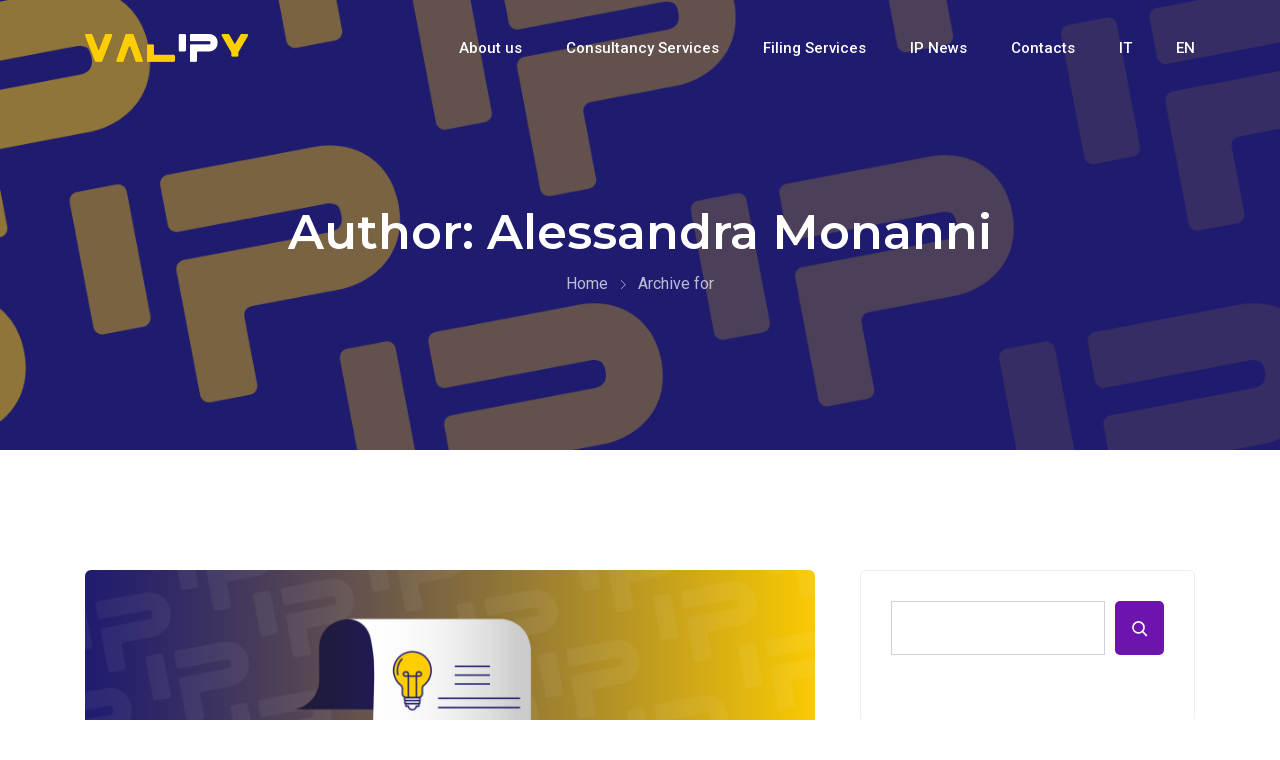

--- FILE ---
content_type: text/html; charset=UTF-8
request_url: https://valipy.com/en/author/editor_blog/
body_size: 12930
content:
<!-- Global site tag (gtag.js) - Google Analytics -->
<script async src="https://www.googletagmanager.com/gtag/js?id=UA-220131843-1">
</script>
<script>
  window.dataLayer = window.dataLayer || [];
  function gtag(){dataLayer.push(arguments);}
  gtag('js', new Date());

  gtag('config', 'UA-220131843-1');
</script>

<!DOCTYPE html>

 <html dir="ltr" lang="en-GB" prefix="og: http://ogp.me/ns# profile: http://ogp.me/ns/profile#og: https://ogp.me/ns#" prefix="og: http://ogp.me/ns# profile: http://ogp.me/ns/profile#og: http://ogp.me/ns# fb: http://ogp.me/ns/fb# website: http://ogp.me/ns/website#"> 

    <head>
        <meta charset="UTF-8">
        <meta name="viewport" content="width=device-width, initial-scale=1, maximum-scale=1">
		<title>Alessandra Monanni - Valipy</title>

		<!-- All in One SEO 4.9.1.1 - aioseo.com -->
	<meta name="robots" content="max-image-preview:large" />
	<link rel="canonical" href="https://valipy.com/en/author/editor_blog/" />
	<meta name="generator" content="All in One SEO (AIOSEO) 4.9.1.1" />
		<script type="application/ld+json" class="aioseo-schema">
			{"@context":"https:\/\/schema.org","@graph":[{"@type":"BreadcrumbList","@id":"https:\/\/valipy.com\/en\/author\/editor_blog\/#breadcrumblist","itemListElement":[{"@type":"ListItem","@id":"https:\/\/valipy.com#listItem","position":1,"name":"Home","item":"https:\/\/valipy.com","nextItem":{"@type":"ListItem","@id":"https:\/\/valipy.com\/en\/author\/editor_blog\/#listItem","name":"Alessandra Monanni"}},{"@type":"ListItem","@id":"https:\/\/valipy.com\/en\/author\/editor_blog\/#listItem","position":2,"name":"Alessandra Monanni","previousItem":{"@type":"ListItem","@id":"https:\/\/valipy.com#listItem","name":"Home"}}]},{"@type":"Organization","@id":"https:\/\/valipy.com\/#organization","name":"Valipy","url":"https:\/\/valipy.com\/","logo":{"@type":"ImageObject","url":"https:\/\/valipy.com\/wp-content\/uploads\/2021\/10\/cropped-Valipy_logo.png","@id":"https:\/\/valipy.com\/en\/author\/editor_blog\/#organizationLogo","width":325,"height":56},"image":{"@id":"https:\/\/valipy.com\/en\/author\/editor_blog\/#organizationLogo"}},{"@type":"Person","@id":"https:\/\/valipy.com\/en\/author\/editor_blog\/#author","url":"https:\/\/valipy.com\/en\/author\/editor_blog\/","name":"Alessandra Monanni","mainEntityOfPage":{"@id":"https:\/\/valipy.com\/en\/author\/editor_blog\/#profilepage"}},{"@type":"ProfilePage","@id":"https:\/\/valipy.com\/en\/author\/editor_blog\/#profilepage","url":"https:\/\/valipy.com\/en\/author\/editor_blog\/","name":"Alessandra Monanni - Valipy","inLanguage":"en-GB","isPartOf":{"@id":"https:\/\/valipy.com\/#website"},"breadcrumb":{"@id":"https:\/\/valipy.com\/en\/author\/editor_blog\/#breadcrumblist"},"dateCreated":"2021-12-20T16:35:07+00:00","mainEntity":{"@id":"https:\/\/valipy.com\/en\/author\/editor_blog\/#author"}},{"@type":"WebSite","@id":"https:\/\/valipy.com\/#website","url":"https:\/\/valipy.com\/","name":"Valipy","inLanguage":"en-GB","publisher":{"@id":"https:\/\/valipy.com\/#organization"}}]}
		</script>
		<!-- All in One SEO -->

<link rel="alternate" href="https://valipy.com/author/editor_blog/" hreflang="it" />
<link rel="alternate" href="https://valipy.com/en/author/editor_blog/" hreflang="en" />
<link rel='dns-prefetch' href='//fonts.googleapis.com' />
<link rel="alternate" type="application/rss+xml" title="Valipy &raquo; Feed" href="https://valipy.com/en/feed/" />
<link rel="alternate" type="application/rss+xml" title="Valipy &raquo; Comments Feed" href="https://valipy.com/en/comments/feed/" />
<link rel="alternate" type="application/rss+xml" title="Valipy &raquo; Posts by Alessandra Monanni Feed" href="https://valipy.com/en/author/editor_blog/feed/" />
		<!-- This site uses the Google Analytics by MonsterInsights plugin v8.14.1 - Using Analytics tracking - https://www.monsterinsights.com/ -->
		<!-- Note: MonsterInsights is not currently configured on this site. The site owner needs to authenticate with Google Analytics in the MonsterInsights settings panel. -->
					<!-- No UA code set -->
				<!-- / Google Analytics by MonsterInsights -->
		<style id='wp-img-auto-sizes-contain-inline-css' type='text/css'>
img:is([sizes=auto i],[sizes^="auto," i]){contain-intrinsic-size:3000px 1500px}
/*# sourceURL=wp-img-auto-sizes-contain-inline-css */
</style>
<style id='wp-emoji-styles-inline-css' type='text/css'>

	img.wp-smiley, img.emoji {
		display: inline !important;
		border: none !important;
		box-shadow: none !important;
		height: 1em !important;
		width: 1em !important;
		margin: 0 0.07em !important;
		vertical-align: -0.1em !important;
		background: none !important;
		padding: 0 !important;
	}
/*# sourceURL=wp-emoji-styles-inline-css */
</style>
<link rel='stylesheet' id='wp-block-library-css' href='https://valipy.com/wp-includes/css/dist/block-library/style.min.css?ver=6.9' type='text/css' media='all' />
<style id='wp-block-library-theme-inline-css' type='text/css'>
.wp-block-audio :where(figcaption){color:#555;font-size:13px;text-align:center}.is-dark-theme .wp-block-audio :where(figcaption){color:#ffffffa6}.wp-block-audio{margin:0 0 1em}.wp-block-code{border:1px solid #ccc;border-radius:4px;font-family:Menlo,Consolas,monaco,monospace;padding:.8em 1em}.wp-block-embed :where(figcaption){color:#555;font-size:13px;text-align:center}.is-dark-theme .wp-block-embed :where(figcaption){color:#ffffffa6}.wp-block-embed{margin:0 0 1em}.blocks-gallery-caption{color:#555;font-size:13px;text-align:center}.is-dark-theme .blocks-gallery-caption{color:#ffffffa6}:root :where(.wp-block-image figcaption){color:#555;font-size:13px;text-align:center}.is-dark-theme :root :where(.wp-block-image figcaption){color:#ffffffa6}.wp-block-image{margin:0 0 1em}.wp-block-pullquote{border-bottom:4px solid;border-top:4px solid;color:currentColor;margin-bottom:1.75em}.wp-block-pullquote :where(cite),.wp-block-pullquote :where(footer),.wp-block-pullquote__citation{color:currentColor;font-size:.8125em;font-style:normal;text-transform:uppercase}.wp-block-quote{border-left:.25em solid;margin:0 0 1.75em;padding-left:1em}.wp-block-quote cite,.wp-block-quote footer{color:currentColor;font-size:.8125em;font-style:normal;position:relative}.wp-block-quote:where(.has-text-align-right){border-left:none;border-right:.25em solid;padding-left:0;padding-right:1em}.wp-block-quote:where(.has-text-align-center){border:none;padding-left:0}.wp-block-quote.is-large,.wp-block-quote.is-style-large,.wp-block-quote:where(.is-style-plain){border:none}.wp-block-search .wp-block-search__label{font-weight:700}.wp-block-search__button{border:1px solid #ccc;padding:.375em .625em}:where(.wp-block-group.has-background){padding:1.25em 2.375em}.wp-block-separator.has-css-opacity{opacity:.4}.wp-block-separator{border:none;border-bottom:2px solid;margin-left:auto;margin-right:auto}.wp-block-separator.has-alpha-channel-opacity{opacity:1}.wp-block-separator:not(.is-style-wide):not(.is-style-dots){width:100px}.wp-block-separator.has-background:not(.is-style-dots){border-bottom:none;height:1px}.wp-block-separator.has-background:not(.is-style-wide):not(.is-style-dots){height:2px}.wp-block-table{margin:0 0 1em}.wp-block-table td,.wp-block-table th{word-break:normal}.wp-block-table :where(figcaption){color:#555;font-size:13px;text-align:center}.is-dark-theme .wp-block-table :where(figcaption){color:#ffffffa6}.wp-block-video :where(figcaption){color:#555;font-size:13px;text-align:center}.is-dark-theme .wp-block-video :where(figcaption){color:#ffffffa6}.wp-block-video{margin:0 0 1em}:root :where(.wp-block-template-part.has-background){margin-bottom:0;margin-top:0;padding:1.25em 2.375em}
/*# sourceURL=/wp-includes/css/dist/block-library/theme.min.css */
</style>
<style id='classic-theme-styles-inline-css' type='text/css'>
/*! This file is auto-generated */
.wp-block-button__link{color:#fff;background-color:#32373c;border-radius:9999px;box-shadow:none;text-decoration:none;padding:calc(.667em + 2px) calc(1.333em + 2px);font-size:1.125em}.wp-block-file__button{background:#32373c;color:#fff;text-decoration:none}
/*# sourceURL=/wp-includes/css/classic-themes.min.css */
</style>
<link rel='stylesheet' id='aioseo/css/src/vue/standalone/blocks/table-of-contents/global.scss-css' href='https://valipy.com/wp-content/plugins/all-in-one-seo-pack/dist/Lite/assets/css/table-of-contents/global.e90f6d47.css?ver=4.9.1.1' type='text/css' media='all' />
<style id='global-styles-inline-css' type='text/css'>
:root{--wp--preset--aspect-ratio--square: 1;--wp--preset--aspect-ratio--4-3: 4/3;--wp--preset--aspect-ratio--3-4: 3/4;--wp--preset--aspect-ratio--3-2: 3/2;--wp--preset--aspect-ratio--2-3: 2/3;--wp--preset--aspect-ratio--16-9: 16/9;--wp--preset--aspect-ratio--9-16: 9/16;--wp--preset--color--black: #000000;--wp--preset--color--cyan-bluish-gray: #abb8c3;--wp--preset--color--white: #ffffff;--wp--preset--color--pale-pink: #f78da7;--wp--preset--color--vivid-red: #cf2e2e;--wp--preset--color--luminous-vivid-orange: #ff6900;--wp--preset--color--luminous-vivid-amber: #fcb900;--wp--preset--color--light-green-cyan: #7bdcb5;--wp--preset--color--vivid-green-cyan: #00d084;--wp--preset--color--pale-cyan-blue: #8ed1fc;--wp--preset--color--vivid-cyan-blue: #0693e3;--wp--preset--color--vivid-purple: #9b51e0;--wp--preset--gradient--vivid-cyan-blue-to-vivid-purple: linear-gradient(135deg,rgb(6,147,227) 0%,rgb(155,81,224) 100%);--wp--preset--gradient--light-green-cyan-to-vivid-green-cyan: linear-gradient(135deg,rgb(122,220,180) 0%,rgb(0,208,130) 100%);--wp--preset--gradient--luminous-vivid-amber-to-luminous-vivid-orange: linear-gradient(135deg,rgb(252,185,0) 0%,rgb(255,105,0) 100%);--wp--preset--gradient--luminous-vivid-orange-to-vivid-red: linear-gradient(135deg,rgb(255,105,0) 0%,rgb(207,46,46) 100%);--wp--preset--gradient--very-light-gray-to-cyan-bluish-gray: linear-gradient(135deg,rgb(238,238,238) 0%,rgb(169,184,195) 100%);--wp--preset--gradient--cool-to-warm-spectrum: linear-gradient(135deg,rgb(74,234,220) 0%,rgb(151,120,209) 20%,rgb(207,42,186) 40%,rgb(238,44,130) 60%,rgb(251,105,98) 80%,rgb(254,248,76) 100%);--wp--preset--gradient--blush-light-purple: linear-gradient(135deg,rgb(255,206,236) 0%,rgb(152,150,240) 100%);--wp--preset--gradient--blush-bordeaux: linear-gradient(135deg,rgb(254,205,165) 0%,rgb(254,45,45) 50%,rgb(107,0,62) 100%);--wp--preset--gradient--luminous-dusk: linear-gradient(135deg,rgb(255,203,112) 0%,rgb(199,81,192) 50%,rgb(65,88,208) 100%);--wp--preset--gradient--pale-ocean: linear-gradient(135deg,rgb(255,245,203) 0%,rgb(182,227,212) 50%,rgb(51,167,181) 100%);--wp--preset--gradient--electric-grass: linear-gradient(135deg,rgb(202,248,128) 0%,rgb(113,206,126) 100%);--wp--preset--gradient--midnight: linear-gradient(135deg,rgb(2,3,129) 0%,rgb(40,116,252) 100%);--wp--preset--font-size--small: 13px;--wp--preset--font-size--medium: 20px;--wp--preset--font-size--large: 36px;--wp--preset--font-size--x-large: 42px;--wp--preset--spacing--20: 0.44rem;--wp--preset--spacing--30: 0.67rem;--wp--preset--spacing--40: 1rem;--wp--preset--spacing--50: 1.5rem;--wp--preset--spacing--60: 2.25rem;--wp--preset--spacing--70: 3.38rem;--wp--preset--spacing--80: 5.06rem;--wp--preset--shadow--natural: 6px 6px 9px rgba(0, 0, 0, 0.2);--wp--preset--shadow--deep: 12px 12px 50px rgba(0, 0, 0, 0.4);--wp--preset--shadow--sharp: 6px 6px 0px rgba(0, 0, 0, 0.2);--wp--preset--shadow--outlined: 6px 6px 0px -3px rgb(255, 255, 255), 6px 6px rgb(0, 0, 0);--wp--preset--shadow--crisp: 6px 6px 0px rgb(0, 0, 0);}:where(.is-layout-flex){gap: 0.5em;}:where(.is-layout-grid){gap: 0.5em;}body .is-layout-flex{display: flex;}.is-layout-flex{flex-wrap: wrap;align-items: center;}.is-layout-flex > :is(*, div){margin: 0;}body .is-layout-grid{display: grid;}.is-layout-grid > :is(*, div){margin: 0;}:where(.wp-block-columns.is-layout-flex){gap: 2em;}:where(.wp-block-columns.is-layout-grid){gap: 2em;}:where(.wp-block-post-template.is-layout-flex){gap: 1.25em;}:where(.wp-block-post-template.is-layout-grid){gap: 1.25em;}.has-black-color{color: var(--wp--preset--color--black) !important;}.has-cyan-bluish-gray-color{color: var(--wp--preset--color--cyan-bluish-gray) !important;}.has-white-color{color: var(--wp--preset--color--white) !important;}.has-pale-pink-color{color: var(--wp--preset--color--pale-pink) !important;}.has-vivid-red-color{color: var(--wp--preset--color--vivid-red) !important;}.has-luminous-vivid-orange-color{color: var(--wp--preset--color--luminous-vivid-orange) !important;}.has-luminous-vivid-amber-color{color: var(--wp--preset--color--luminous-vivid-amber) !important;}.has-light-green-cyan-color{color: var(--wp--preset--color--light-green-cyan) !important;}.has-vivid-green-cyan-color{color: var(--wp--preset--color--vivid-green-cyan) !important;}.has-pale-cyan-blue-color{color: var(--wp--preset--color--pale-cyan-blue) !important;}.has-vivid-cyan-blue-color{color: var(--wp--preset--color--vivid-cyan-blue) !important;}.has-vivid-purple-color{color: var(--wp--preset--color--vivid-purple) !important;}.has-black-background-color{background-color: var(--wp--preset--color--black) !important;}.has-cyan-bluish-gray-background-color{background-color: var(--wp--preset--color--cyan-bluish-gray) !important;}.has-white-background-color{background-color: var(--wp--preset--color--white) !important;}.has-pale-pink-background-color{background-color: var(--wp--preset--color--pale-pink) !important;}.has-vivid-red-background-color{background-color: var(--wp--preset--color--vivid-red) !important;}.has-luminous-vivid-orange-background-color{background-color: var(--wp--preset--color--luminous-vivid-orange) !important;}.has-luminous-vivid-amber-background-color{background-color: var(--wp--preset--color--luminous-vivid-amber) !important;}.has-light-green-cyan-background-color{background-color: var(--wp--preset--color--light-green-cyan) !important;}.has-vivid-green-cyan-background-color{background-color: var(--wp--preset--color--vivid-green-cyan) !important;}.has-pale-cyan-blue-background-color{background-color: var(--wp--preset--color--pale-cyan-blue) !important;}.has-vivid-cyan-blue-background-color{background-color: var(--wp--preset--color--vivid-cyan-blue) !important;}.has-vivid-purple-background-color{background-color: var(--wp--preset--color--vivid-purple) !important;}.has-black-border-color{border-color: var(--wp--preset--color--black) !important;}.has-cyan-bluish-gray-border-color{border-color: var(--wp--preset--color--cyan-bluish-gray) !important;}.has-white-border-color{border-color: var(--wp--preset--color--white) !important;}.has-pale-pink-border-color{border-color: var(--wp--preset--color--pale-pink) !important;}.has-vivid-red-border-color{border-color: var(--wp--preset--color--vivid-red) !important;}.has-luminous-vivid-orange-border-color{border-color: var(--wp--preset--color--luminous-vivid-orange) !important;}.has-luminous-vivid-amber-border-color{border-color: var(--wp--preset--color--luminous-vivid-amber) !important;}.has-light-green-cyan-border-color{border-color: var(--wp--preset--color--light-green-cyan) !important;}.has-vivid-green-cyan-border-color{border-color: var(--wp--preset--color--vivid-green-cyan) !important;}.has-pale-cyan-blue-border-color{border-color: var(--wp--preset--color--pale-cyan-blue) !important;}.has-vivid-cyan-blue-border-color{border-color: var(--wp--preset--color--vivid-cyan-blue) !important;}.has-vivid-purple-border-color{border-color: var(--wp--preset--color--vivid-purple) !important;}.has-vivid-cyan-blue-to-vivid-purple-gradient-background{background: var(--wp--preset--gradient--vivid-cyan-blue-to-vivid-purple) !important;}.has-light-green-cyan-to-vivid-green-cyan-gradient-background{background: var(--wp--preset--gradient--light-green-cyan-to-vivid-green-cyan) !important;}.has-luminous-vivid-amber-to-luminous-vivid-orange-gradient-background{background: var(--wp--preset--gradient--luminous-vivid-amber-to-luminous-vivid-orange) !important;}.has-luminous-vivid-orange-to-vivid-red-gradient-background{background: var(--wp--preset--gradient--luminous-vivid-orange-to-vivid-red) !important;}.has-very-light-gray-to-cyan-bluish-gray-gradient-background{background: var(--wp--preset--gradient--very-light-gray-to-cyan-bluish-gray) !important;}.has-cool-to-warm-spectrum-gradient-background{background: var(--wp--preset--gradient--cool-to-warm-spectrum) !important;}.has-blush-light-purple-gradient-background{background: var(--wp--preset--gradient--blush-light-purple) !important;}.has-blush-bordeaux-gradient-background{background: var(--wp--preset--gradient--blush-bordeaux) !important;}.has-luminous-dusk-gradient-background{background: var(--wp--preset--gradient--luminous-dusk) !important;}.has-pale-ocean-gradient-background{background: var(--wp--preset--gradient--pale-ocean) !important;}.has-electric-grass-gradient-background{background: var(--wp--preset--gradient--electric-grass) !important;}.has-midnight-gradient-background{background: var(--wp--preset--gradient--midnight) !important;}.has-small-font-size{font-size: var(--wp--preset--font-size--small) !important;}.has-medium-font-size{font-size: var(--wp--preset--font-size--medium) !important;}.has-large-font-size{font-size: var(--wp--preset--font-size--large) !important;}.has-x-large-font-size{font-size: var(--wp--preset--font-size--x-large) !important;}
:where(.wp-block-post-template.is-layout-flex){gap: 1.25em;}:where(.wp-block-post-template.is-layout-grid){gap: 1.25em;}
:where(.wp-block-term-template.is-layout-flex){gap: 1.25em;}:where(.wp-block-term-template.is-layout-grid){gap: 1.25em;}
:where(.wp-block-columns.is-layout-flex){gap: 2em;}:where(.wp-block-columns.is-layout-grid){gap: 2em;}
:root :where(.wp-block-pullquote){font-size: 1.5em;line-height: 1.6;}
/*# sourceURL=global-styles-inline-css */
</style>
<link rel='stylesheet' id='contact-form-7-css' href='https://valipy.com/wp-content/plugins/contact-form-7/includes/css/styles.css?ver=6.1.4' type='text/css' media='all' />
<link rel='stylesheet' id='apdash-style_main-css' href='https://valipy.com/wp-content/themes/apdash/style.css?ver=3.3.1' type='text/css' media='all' />
<link rel='stylesheet' id='bootstrap-css' href='https://valipy.com/wp-content/themes/apdash/assets/css/bootstrap.min.css?ver=6.9' type='text/css' media='all' />
<link rel='stylesheet' id='font-awesome-five-css' href='https://valipy.com/wp-content/themes/apdash/assets/css/font-awesome.css?ver=6.9' type='text/css' media='all' />
<link rel='stylesheet' id='preloder-css' href='https://valipy.com/wp-content/themes/apdash/assets/css/loader.min.css?ver=6.9' type='text/css' media='all' />
<link rel='stylesheet' id='themify-css' href='https://valipy.com/wp-content/themes/apdash/assets/css/themify-icons.css?ver=6.9' type='text/css' media='all' />
<link rel='stylesheet' id='magnific-popup-css' href='https://valipy.com/wp-content/themes/apdash/assets/css/magnific-popup.css?ver=6.9' type='text/css' media='all' />
<link rel='stylesheet' id='animate-css-css' href='https://valipy.com/wp-content/themes/apdash/assets/css/animate.css?ver=6.9' type='text/css' media='all' />
<link rel='stylesheet' id='apdash-style-css' href='https://valipy.com/wp-content/themes/apdash/assets/css/app.css?ver=3.3.1' type='text/css' media='all' />
<style id='apdash-style-inline-css' type='text/css'>

                #preloader {
                    position: fixed;
                    top: 0;
                    left: 0;
                    bottom: 0;
                    right: 0;
                    background-color: #1f1b6f;
                    z-index: 9999999;
                }
    
                #loader {
                position: absolute;
                top: 50%;
                left: 50%;
                transform: translate(-50%, -50%);
            }
.element{ color: #1F1B6F; }
/*# sourceURL=apdash-style-inline-css */
</style>
<link rel='stylesheet' id='apdash-fonts-css' href='https://fonts.googleapis.com/css?family=Montserrat%3A400%2C500%2C600%2C700%7CRoboto%3A300%2C400%2C500%2C600%2C700%2C800&#038;subset=latin%2Clatin-ext' type='text/css' media='all' />
<link rel='stylesheet' id='apdash-gutenberg-block-css' href='https://valipy.com/wp-content/plugins/apdash-core/assets/css/style.css?ver=6.9' type='text/css' media='all' />
<script type="text/javascript" src="https://valipy.com/wp-includes/js/jquery/jquery.min.js?ver=3.7.1" id="jquery-core-js"></script>
<script type="text/javascript" src="https://valipy.com/wp-includes/js/jquery/jquery-migrate.min.js?ver=3.4.1" id="jquery-migrate-js"></script>
<link rel="https://api.w.org/" href="https://valipy.com/wp-json/" /><link rel="alternate" title="JSON" type="application/json" href="https://valipy.com/wp-json/wp/v2/users/2" /><link rel="EditURI" type="application/rsd+xml" title="RSD" href="https://valipy.com/xmlrpc.php?rsd" />
<meta name="generator" content="WordPress 6.9" />
<script>
            /*<![CDATA[*/
            var tt_ajax_url = "https://valipy.com/wp-admin/admin-ajax.php";
            /*]]>*/
          </script>

<!-- Open Graph data is managed by Alex MacArthur's Complete Open Graph plugin. (v3.4.5) -->
<!-- https://wordpress.org/plugins/complete-open-graph/ -->
<meta property='og:site_name' content='Valipy' />
<meta property='og:url' content='https://valipy.com' />
<meta property='og:locale' content='en_GB' />
<meta property='og:title' content='Valipy' />
<meta property='og:type' content='website' />
<meta name='twitter:card' content='summary' />
<meta name='twitter:title' content='Valipy' />
<meta property='profile:first_name' content='Alessandra' />
<meta property='profile:last_name' content='Monanni' />
<!-- End Complete Open Graph. | 0.0012788772583008s -->

<meta property="og:title" name="og:title" content="Alessandra Monanni" />
<meta property="og:type" name="og:type" content="profile" />
<meta property="og:image" name="og:image" content="https://secure.gravatar.com/avatar/5b2209e61fb89a096a39d246f088b3a019c65b70b5b28d3ef9ad42d0e7653d19?s=512&amp;d=mm&amp;r=g" />
<meta property="og:url" name="og:url" content="https://valipy.com/en/author/editor_blog/" />
<meta property="og:locale" name="og:locale" content="en_GB" />
<meta property="og:site_name" name="og:site_name" content="Valipy" />
<meta property="twitter:card" name="twitter:card" content="summary" />
<meta property="profile:first_name" name="profile:first_name" content="Alessandra" />
<meta property="profile:last_name" name="profile:last_name" content="Monanni" />
<meta property="profile:username" name="profile:username" content="editor_blog" />
<meta name="generator" content="Elementor 3.33.4; features: additional_custom_breakpoints; settings: css_print_method-external, google_font-enabled, font_display-auto">
<link rel="preconnect" href="//code.tidio.co">			<style>
				.e-con.e-parent:nth-of-type(n+4):not(.e-lazyloaded):not(.e-no-lazyload),
				.e-con.e-parent:nth-of-type(n+4):not(.e-lazyloaded):not(.e-no-lazyload) * {
					background-image: none !important;
				}
				@media screen and (max-height: 1024px) {
					.e-con.e-parent:nth-of-type(n+3):not(.e-lazyloaded):not(.e-no-lazyload),
					.e-con.e-parent:nth-of-type(n+3):not(.e-lazyloaded):not(.e-no-lazyload) * {
						background-image: none !important;
					}
				}
				@media screen and (max-height: 640px) {
					.e-con.e-parent:nth-of-type(n+2):not(.e-lazyloaded):not(.e-no-lazyload),
					.e-con.e-parent:nth-of-type(n+2):not(.e-lazyloaded):not(.e-no-lazyload) * {
						background-image: none !important;
					}
				}
			</style>
			<style type="text/css">.site-header:not(.mobile-header).header-1 .site-main-menu > li > a:hover{color:#ffce00}.site-header:not(.mobile-header).header-1 .site-main-menu li.menu-item-has-children .sub-menu li a:not(.tt-btn-link){color:#1f1b6f;}.site-header:not(.mobile-header).header-1 .site-main-menu li.menu-item-has-children .sub-menu li a:not(.tt-btn-link):hover{color:#ffce00!important}.site-header.header-fixed.showed .menu li a{color:#1f1b6f;}
					.site-header.header-fixed.showed .menu li a:hover, 
					.site-header.header-fixed.showed .menu li a.current-menu-item,
					.site-header.header-fixed.showed .menu li .sub-menu li a:hover, 
					.site-header.header-fixed.showed .menu li .sub-menu li a.current-menu-item{color:#ffce00}.site-header:not(.mobile-header).header-1.header-fixed.showed .menu li.has-submenu .sub-menu li a{color:#1f1b6f;}.site-header:not(.mobile-header).header-1.header-fixed.showed .menu li.has-submenu .sub-menu li a:hover{color:#ffce00}.site-footer{background:#1f1b6f;}.site-footer .widget-title{color:#ffce00;}.site-footer .widget p, .site-footer .site-info .copyright p{color:#ffffff;}.site-footer .widget ul li a{color:#ffffff;}.site-footer .widget ul.menu li a:after{background:#ffce00}.site-footer .widget ul.menu li a:hover{color:#ffce00}.site-footer .site-info .copyright p a{color:#ffce00;}.site-footer .footer-wrapper{padding-top:80px;padding-bottom:30px;}.page-header-bg{height:450px}.page-header-bg{background-image:url(https://valipy.com/wp-content/uploads/2021/11/banner3.png);background-position:center center;background-repeat:no-repeat;background-attachment:scroll;background-size:cover;}.page-header .overlay-bg{background-image:linear-gradient(to right,#1f1b6f,#1f1b6f);}.single-post-header-bg{height:450px}.single-post-header-bg{background-image:url(https://valipy.com/wp-content/uploads/2021/11/banner3.png);background-position:center center;background-repeat:no-repeat;background-attachment:scroll;background-size:cover;}.page-header.single-post-header-bg .overlay-bg{background-image:linear-gradient(#1f1b6f,#ffce00);}.error_page{background-image:url(https://apdash-wp.themetags.com/wp-content/uploads/2020/10/cta-bg.jpg);background-position:center center;background-repeat:no-repeat;background-size:cover;}body{color:#696969;font-size:16px;line-height:26px;}h1{font-size:40px;}h2{font-size:32px;}h3{font-size:28px;}h4{font-size:24px;}h5{font-size:20px;}h6{font-size:16px;}
						.tt-btn:hover, .tt-app-btn.btn-outline, .tt-app-btn.btn-light, .tt-app-btn.btn-light.btn-outline:hover, .tt-app-btn:hover, .tt-icon-box .box-title:hover, .tt-icon-box .box-title a:hover, .tt-btn.btn-outline, .tt-contact-info .icon-container, 
						.extensions-block .ext-item .ext-name, .banner-host__btns .tt-btn:hover, .coming-soon-content .countdown .counting .CountdownLabel, .pricing-table.style_two .pricing-header .price .offer,
						.pricing-table .pricing-header .price, .post-grid .blog-content .entry-title a:hover, .post-meta li i, .post-meta li a:hover, .pricing-switch-wrap span, .tt-vps-item .vps-item-info .title,
						a:hover, a:focus, a:active, .tt-blog-posts .post-grid .blog-content .read_more_btn:hover i, .tt-icon-box.style-six .icon-container, .single_faq_content h4 span, .tt-plan-info-box .price-title,
						.tt-icon-box.style-two .icon-container, .tt-list li i, .team-member .member-social li a:hover, .tt-countdown-wrapper .tt-countdown .counter-icon, .site-footer .site-info .copyright p a:hover,
						.tt-icon-box .icon-container, .blog-post-list .entry-content .entry-title a:hover, .blog-post-list .post-meta-wrapper .post-meta i, .blog-post-list .post-meta-wrapper .post-meta a:hover,
						.blog-post-list .blog-footer .read-more:hover, .blog-post-list .blog-footer .read-more:hover i, .widget ul li a:hover, .apdash-widget-recent-posts .post-title a:hover, .tt-menu-item.style-four:hover .box-title,
						.comment-list .comment .comment-body .comment-reply-link:hover, .tt-btn.btn-outline,.tt-icon-box.style-four.with-image .icon-container i, .coming-soon-content .countdown .counting, .tt-menu-item.style-two:hover .box-title,
						.comment-form #submit:hover, .tt-btn.btn-light, .play-btn i, .banner--seven .banner-newsletter .promo-text, .popup-play-btn, .tt-service-box .icon-container, .banner__slider .tt-btn.btn-outline:hover,
						.vps-hosting-pricing-table .price span:first-child, .tt-service-box .box-sub-title, .tt-pricing__feature.featured .tt-btn:hover, .tt-process-box .icon-container, .site-header:not(.mobile-header).header-1 .site-main-menu li.menu-item-has-children .sub-menu li a:not(.tt-btn-link):hover{color:#1f1b6f}
						.tt-btn,.tt-btn.btn-outline:hover, .tt-list.list-dice li:before, .tt-icon-box.style-four .icon-container, .newsletter-form .newsletter-submit, .tt-pricing__feature.featured .tt-btn,
						.tt-app-btn, .tt-app-btn.btn-outline:hover, .tagcloud a:hover, .tt-icon-box.style-four.with-image .icon-container i:hover, .tt-icon-box.style-nine:hover,
						.popup-play-btn:hover, .swiper-pagination .swiper-pagination-bullet.swiper-pagination-bullet-active, .swiper-pagination-two .swiper-pagination-bullet.swiper-pagination-bullet-active, 
						.swiper-pagination-testi .swiper-pagination-bullet.swiper-pagination-bullet-active, .banner__slider .banner__slide, .tt-pricing__header-item.featured, #post-pagination .page-numbers li a.current, #post-pagination .page-numbers li span.current,
						#post-pagination .page-numbers li a.current, #post-pagination .page-numbers li span.current, #post-pagination .page-numbers li a:hover, #post-pagination .page-numbers li a .current, #post-pagination .page-numbers li span:hover, #post-pagination .page-numbers li span .current, .return-to-top:hover:after{background:#1f1b6f}.pricing-switch-wrap .switch-icon:after, .tt-icon-box.style-two:hover:before, .tt-icon-box.style-two:before, blockquote:before, blockquote:after,
                    .comment-form #submit, .banner--six .banner-contact-form .tt-btn, .banner--seven .banner-newsletter .banner-newsletter-form .newsletter-submit, .tt-plan-box .slider-selection,
					.vps-hosting-pricing-table > thead, .tt-info-box, .progress-bar, .tt-menu-item.style-two .wrapper .icon-container, .tt-menu-item.style-two .wrapper .icon-container{background-color:#1f1b6f}
						.tt-btn, .tt-btn.btn-outline, .pricing-switch-wrap .switch-icon, .tt-icon-box.style-six .icon-container, .tt-app-btn, .tt-icon-box.style-one:hover, .tt-btn.wpcf7-submit,
						.tagcloud a:hover, .widget_search .search-form input:focus, .comment-form #submit:hover, .comment-form input[type="text"]:focus, .comment-form textarea:focus,
						.tt-icon-box.style-four.with-image .icon-container i, .banner--six .banner-contact-form .tt-btn, .banner--seven .banner-newsletter .banner-newsletter-form .newsletter-submit,
						.banner--seven .banner-newsletter, .pricing-table:hover, .pricing-table.featured, .domain-element input[type=text].sea-dom, .domain-element #domainext, .tt-domain-box:hover,
						.swiper-pagination .swiper-pagination-bullet, .swiper-pagination-two .swiper-pagination-bullet, .swiper-pagination-testi .swiper-pagination-bullet, .tt-plan-box .slider-handle,
						.tt-plan-box .slider-handle:hover, .tt-plan-box .slider-handle:focus, .vps-pricing-row:hover > td:first-child, .pricing-table.style_two.featured, .tt-partner:hover, .tt-btn.wpcf7-submit, input:focus, textarea:focus,
						#post-pagination .page-numbers li a.current, #post-pagination .page-numbers li span.current, #post-pagination .page-numbers li a:hover, #post-pagination .page-numbers li a .current, #post-pagination .page-numbers li span:hover, #post-pagination .page-numbers li span .current{border-color:#1f1b6f}.pricing-table.featured .trend:before, .advanced-pricing-table .pricing-table.featured .trend:before{border-right-color:#1f1b6f}.cls-1{fill:#1f1b6f}</style><link rel="icon" href="https://valipy.com/wp-content/uploads/2021/10/cropped-Valipy_favicon-32x32.png" sizes="32x32" />
<link rel="icon" href="https://valipy.com/wp-content/uploads/2021/10/cropped-Valipy_favicon-192x192.png" sizes="192x192" />
<link rel="apple-touch-icon" href="https://valipy.com/wp-content/uploads/2021/10/cropped-Valipy_favicon-180x180.png" />
<meta name="msapplication-TileImage" content="https://valipy.com/wp-content/uploads/2021/10/cropped-Valipy_favicon-270x270.png" />
		<style type="text/css" id="wp-custom-css">
			.apdash_about_widget_block .apdash_block_logo_wrapper {
    margin-bottom: 95px;
	max-width: 250px;}

.post-meta {display:none}		</style>
		    </head>

    <body class="archive author author-editor_blog author-2 wp-custom-logo wp-theme-apdash hfeed no-sidebar elementor-default elementor-kit-7">
        
            <div id="preloader">
                                    <div id="loader">
                        <div class="loader-inner ball-pulse">
                                                            <div></div>
                                                            <div></div>
                                                            <div></div>
                                                    </div>
                    </div><!-- /#loader -->
                            </div><!-- /#preloader -->
        
        
        <div id="site-content" class="site">
            <a class="skip-link screen-reader-text" href="#content">Skip to content</a>
            
            				<a href="#site-content" data-type="section-switch" class="return-to-top"><i class="fa fa-chevron-up"></i></a>
            
<header id="masthead" class="site-header header-1 header-width"  data-header-fixed="true"   data-mobile-menu-resolution="992">

	<div class="container">
		<div class="header-inner">
			<nav id="site-navigation" class="main-nav">
				<div class="site-logo">
					
            <a href="https://valipy.com/en/home-2/" rel="home">
			                        <img srcset="https://valipy.com/wp-content/uploads/2021/10/Valipy_logo2.png 2x" src="https://valipy.com/wp-content/uploads/2021/10/Valipy_logo2.png" alt="Valipy"  class="main-logo" />

					                        <img srcset="https://valipy.com/wp-content/uploads/2021/10/Valipy_logo.png 2x" src="https://valipy.com/wp-content/uploads/2021/10/Valipy_logo.png" alt="Valipy" class="logo-sticky">
					
                			</a>
            				</div>

				<div class="tt-hamburger" id="page-open-main-menu" tabindex="1">
					<span class="bar"></span>
					<span class="bar"></span>
					<span class="bar"></span>
				</div>

				<div class="main-nav-container canvas-menu-wrapper" id="mega-menu-wrap">

					<div class="close-menu page-close-main-menu" id="page-close-main-menu">
						<i class="ti-close"></i>
					</div>
					<div class="menu-wrapper">
						<div class="menu-menu-inglese-container"><ul id="menu-menu-inglese" class="site-main-menu"><li id="menu-item-1672" class="menu-item menu-item-type-post_type menu-item-object-page menu-item-has-children menu-item-1672 menu-item"><a title="About us" href="https://valipy.com/en/about-us/">About us</a>
<ul role="menu" class="icon-menu sub-menu ">
	<li id="menu-item-2583" class="menu-item menu-item-type-post_type menu-item-object-page menu-item-2583 menu-item"><a title="Partners" href="https://valipy.com/en/partners/">Partners</a></li>
</ul>
</li>
<li id="menu-item-1406" class="menu-item menu-item-type-custom menu-item-object-custom menu-item-has-children menu-item-1406 menu-item"><a title="Consultancy Services" href="https://valipy.com/index.php/en/home-2/">Consultancy Services</a>
<ul role="menu" class="icon-menu sub-menu ">
	<li id="menu-item-1404" class="menu-item menu-item-type-post_type menu-item-object-page menu-item-1404 menu-item"><a title="Patents and utility models" href="https://valipy.com/en/patents-and-utility-models/">Patents and utility models</a></li>
	<li id="menu-item-1405" class="menu-item menu-item-type-post_type menu-item-object-page menu-item-1405 menu-item"><a title="Trademarks" href="https://valipy.com/en/trademarks/">Trademarks</a></li>
	<li id="menu-item-1403" class="menu-item menu-item-type-post_type menu-item-object-page menu-item-1403 menu-item"><a title="Designs" href="https://valipy.com/en/design-eng/">Designs</a></li>
	<li id="menu-item-1414" class="menu-item menu-item-type-post_type menu-item-object-page menu-item-1414 menu-item"><a title="Domain Names" href="https://valipy.com/en/domain-names/">Domain Names</a></li>
	<li id="menu-item-1407" class="menu-item menu-item-type-custom menu-item-object-custom menu-item-has-children menu-item-1407 menu-item has-submenu "><a title="Other Services" href="https://valipy.com/index.php/en/home-2/">Other Services</a>
	<ul role="menu" class="icon-menu sub-menu ">
		<li id="menu-item-1431" class="menu-item menu-item-type-post_type menu-item-object-page menu-item-1431 menu-item"><a title="Prior art searches" href="https://valipy.com/en/prior-art-searches/">Prior art searches</a></li>
		<li id="menu-item-1543" class="menu-item menu-item-type-post_type menu-item-object-page menu-item-1543 menu-item"><a title="Copyright" href="https://valipy.com/en/copyright/">Copyright</a></li>
		<li id="menu-item-1542" class="menu-item menu-item-type-post_type menu-item-object-page menu-item-1542 menu-item"><a title="Legal advice" href="https://valipy.com/en/legal-advice/">Legal advice</a></li>
		<li id="menu-item-1541" class="menu-item menu-item-type-post_type menu-item-object-page menu-item-1541 menu-item"><a title="Freedom to Operate opinions" href="https://valipy.com/en/freedom-to-operate-opinions/">Freedom to Operate opinions</a></li>
		<li id="menu-item-1753" class="menu-item menu-item-type-post_type menu-item-object-page menu-item-1753 menu-item"><a title="Annuity payment" href="https://valipy.com/en/annuity-payment/">Annuity payment</a></li>
	</ul>
</li>
</ul>
</li>
<li id="menu-item-1650" class="menu-item menu-item-type-custom menu-item-object-custom menu-item-has-children menu-item-1650 menu-item"><a title="Filing Services" href="https://valipy.com/index.php/en/home-2/">Filing Services</a>
<ul role="menu" class="icon-menu sub-menu ">
	<li id="menu-item-1652" class="menu-item menu-item-type-post_type menu-item-object-page menu-item-1652 menu-item"><a title="Translation services" href="https://valipy.com/en/translation-services/">Translation services</a></li>
	<li id="menu-item-1651" class="menu-item menu-item-type-post_type menu-item-object-page menu-item-1651 menu-item"><a title="Validation of European patents" href="https://valipy.com/en/validation-of-european-patents/">Validation of European patents</a></li>
	<li id="menu-item-1703" class="menu-item menu-item-type-post_type menu-item-object-page menu-item-1703 menu-item"><a title="PCT National Phase" href="https://valipy.com/en/pct-national-phase/">PCT National Phase</a></li>
	<li id="menu-item-1733" class="menu-item menu-item-type-post_type menu-item-object-page menu-item-1733 menu-item"><a title="Paris Convention" href="https://valipy.com/en/paris-convention/">Paris Convention</a></li>
</ul>
</li>
<li id="menu-item-1349" class="menu-item menu-item-type-post_type menu-item-object-page current_page_parent menu-item-1349 menu-item current-menu-item"><a title="IP News" href="https://valipy.com/en/ip-news-2/">IP News</a></li>
<li id="menu-item-1350" class="menu-item menu-item-type-post_type menu-item-object-page menu-item-1350 menu-item"><a title="Contacts" href="https://valipy.com/en/contacts/">Contacts</a></li>
<li id="menu-item-1342-it" class="lang-item lang-item-16 lang-item-it lang-item-first menu-item menu-item-type-custom menu-item-object-custom menu-item-1342-it menu-item"><a title="IT" href="https://valipy.com/author/editor_blog/" hreflang="it-IT" lang="it-IT">IT</a></li>
<li id="menu-item-1342-en" class="lang-item lang-item-18 lang-item-en current-lang menu-item menu-item-type-custom menu-item-object-custom menu-item-1342-en menu-item"><a title="EN" href="https://valipy.com/en/author/editor_blog/" hreflang="en-GB" lang="en-GB">EN</a></li>
</ul></div>
					</div>
					<!-- /.main-menu -->

				</div><!-- #menu-wrapper -->

			</nav><!-- #site-navigation -->
		</div><!-- /.header-inner -->
	</div><!-- /.container -->
</header><!-- #masthead --><section class="page-header page-header-bg">

    
    <div class="container">
        <div class="page-header_wrapper">
            <h1 class="page-header_title">
                Author: <span>Alessandra Monanni</span>
            </h1>
			                <div class="breadcrumb-wrapper">
                    <div class="breadcrumb-inner">
						<div class="breadcrumbs"><a href="https://valipy.com/en/home-2/">Home</a><span class="separator"> <span class="ti-angle-right"></span> </span><span>Archive for</span></div>                    </div><!-- /.breadcrumb-wrapper -->
                </div>
			        </div>
        <!-- /.page-title-wrapper -->
    </div>
    <!-- /.container -->
</section>
<!-- /.page-banner -->

            <main id="main" class="site-main"><div class="blog-content-area">
    <div class="container">
        <div class="blog-archive-wrapper">
            <div class="row sidebar_right">
                <div id='main-content' class="col-md-8">
                        <div class="blog-posts blog-posts-list">
		

<article id="post-2674" class="blog-post-list entry-post post-2674 post type-post status-publish format-standard has-post-thumbnail hentry category-patents-and-utility-models tag-local-ip-correspondent tag-validation-of-patent">

	                <a class="post-thumbnail" href="https://valipy.com/en/rely-on-a-local-ip-correspondent-to-validate-your-european-patent/" aria-hidden="true" tabindex="-1">
					<img width="4009" height="1849" src="https://valipy.com/wp-content/uploads/2022/01/articoli-brevetti.png" class="attachment-full size-full wp-post-image" alt="Rely on a local IP correspondent to validate your European patent" decoding="async" srcset="https://valipy.com/wp-content/uploads/2022/01/articoli-brevetti.png 4009w, https://valipy.com/wp-content/uploads/2022/01/articoli-brevetti-300x138.png 300w, https://valipy.com/wp-content/uploads/2022/01/articoli-brevetti-1024x472.png 1024w, https://valipy.com/wp-content/uploads/2022/01/articoli-brevetti-768x354.png 768w, https://valipy.com/wp-content/uploads/2022/01/articoli-brevetti-1536x708.png 1536w, https://valipy.com/wp-content/uploads/2022/01/articoli-brevetti-2048x945.png 2048w" sizes="(max-width: 4009px) 100vw, 4009px" />                </a>
			
    <div class="blog-content">
        
        <div class="entry-content">

			<h2 class="entry-title"><a href="https://valipy.com/en/rely-on-a-local-ip-correspondent-to-validate-your-european-patent/" rel="bookmark">Rely on a local IP correspondent to validate your European patent</a></h2>
            <p>
				In order to guarantee the validity of a European patent filing procedure and its validation, both European companies and those based outside the European Union should ...            </p>

            <footer class="blog-footer">
                <a href="https://valipy.com/en/rely-on-a-local-ip-correspondent-to-validate-your-european-patent/" class="read-more">
					Read More                    <i class="ti-arrow-right"></i>
                </a>
            </footer>

			        </div>

    </div><!-- /.entry-content -->
</article><!-- #post-2674 -->
    </div>
                </div>
                <div class="sidebar-container col-lg-4" style="padding-left: 30px;"><aside class='sidebar'><div id="block-13" class="widget apdash_widget widget_block widget_search"><form role="search" method="get" action="https://valipy.com/en/" class="wp-block-search__button-outside wp-block-search__icon-button wp-block-search"    ><label class="wp-block-search__label screen-reader-text" for="wp-block-search__input-1" >Search</label><div class="wp-block-search__inside-wrapper"  style="width: 666px"><input class="wp-block-search__input" id="wp-block-search__input-1" placeholder="" value="" type="search" name="s" required /><button aria-label="" class="wp-block-search__button has-icon wp-element-button" type="submit" ><svg class="search-icon" viewBox="0 0 24 24" width="24" height="24">
					<path d="M13 5c-3.3 0-6 2.7-6 6 0 1.4.5 2.7 1.3 3.7l-3.8 3.8 1.1 1.1 3.8-3.8c1 .8 2.3 1.3 3.7 1.3 3.3 0 6-2.7 6-6S16.3 5 13 5zm0 10.5c-2.5 0-4.5-2-4.5-4.5s2-4.5 4.5-4.5 4.5 2 4.5 4.5-2 4.5-4.5 4.5z"></path>
				</svg></button></div></form></div><div id="apdash_recent_posts_widget-3" class="widget apdash_widget apdash-recent-posts"><h3 class="widget-title">Recent articles</h3>                    <div class="widget-post apdash-widget-recent-posts">
                        <div class="recent-posts-image_wrapper">
                            <img width="85" height="85" src="https://valipy.com/wp-content/uploads/2022/01/articoli-brevetti-85x85.png" class="attachment-apdash-recent-post-thumb size-apdash-recent-post-thumb wp-post-image" alt="Rely on a local IP correspondent to validate your European patent" decoding="async" srcset="https://valipy.com/wp-content/uploads/2022/01/articoli-brevetti-85x85.png 85w, https://valipy.com/wp-content/uploads/2022/01/articoli-brevetti-150x150.png 150w" sizes="(max-width: 85px) 100vw, 85px" />                        </div>

                        <div class="recent-posts-content_wrapper">
                            <h4 class="post-title"><a href="https://valipy.com/en/rely-on-a-local-ip-correspondent-to-validate-your-european-patent/">Rely on a local IP correspondent to validate your European patent</a></h4><span class="posted-on"><a href="https://valipy.com/en/rely-on-a-local-ip-correspondent-to-validate-your-european-patent/" rel="bookmark"><time class="entry-date published updated" datetime="2022-03-04T10:15:24+00:00">March 4, 2022</time></a></span>                        </div>
                    </div>

                                    <div class="widget-post apdash-widget-recent-posts">
                        <div class="recent-posts-image_wrapper">
                            <img width="85" height="85" src="https://valipy.com/wp-content/uploads/2022/01/articoli-design-85x85.png" class="attachment-apdash-recent-post-thumb size-apdash-recent-post-thumb wp-post-image" alt="How to manage design or model registration" decoding="async" srcset="https://valipy.com/wp-content/uploads/2022/01/articoli-design-85x85.png 85w, https://valipy.com/wp-content/uploads/2022/01/articoli-design-150x150.png 150w" sizes="(max-width: 85px) 100vw, 85px" />                        </div>

                        <div class="recent-posts-content_wrapper">
                            <h4 class="post-title"><a href="https://valipy.com/en/how-to-manage-design-or-model-registration/">How to manage design or model registration</a></h4><span class="posted-on"><a href="https://valipy.com/en/how-to-manage-design-or-model-registration/" rel="bookmark"><time class="entry-date published" datetime="2022-01-17T16:48:23+00:00">January 17, 2022</time><time class="updated" datetime="2022-01-28T09:17:51+00:00">January 28, 2022</time></a></span>                        </div>
                    </div>

                                    <div class="widget-post apdash-widget-recent-posts">
                        <div class="recent-posts-image_wrapper">
                            <img width="85" height="85" src="https://valipy.com/wp-content/uploads/2022/01/articoli-dominio-85x85.png" class="attachment-apdash-recent-post-thumb size-apdash-recent-post-thumb wp-post-image" alt="Unlawful acts and unfair competition of domain names" decoding="async" srcset="https://valipy.com/wp-content/uploads/2022/01/articoli-dominio-85x85.png 85w, https://valipy.com/wp-content/uploads/2022/01/articoli-dominio-150x150.png 150w" sizes="(max-width: 85px) 100vw, 85px" />                        </div>

                        <div class="recent-posts-content_wrapper">
                            <h4 class="post-title"><a href="https://valipy.com/en/unlawful-acts-and-unfair-competition-of-domain-names/">Unlawful acts and unfair competition of domain names</a></h4><span class="posted-on"><a href="https://valipy.com/en/unlawful-acts-and-unfair-competition-of-domain-names/" rel="bookmark"><time class="entry-date published" datetime="2022-01-17T16:42:02+00:00">January 17, 2022</time><time class="updated" datetime="2022-01-28T10:13:32+00:00">January 28, 2022</time></a></span>                        </div>
                    </div>

                                    <div class="widget-post apdash-widget-recent-posts">
                        <div class="recent-posts-image_wrapper">
                            <img width="85" height="85" src="https://valipy.com/wp-content/uploads/2022/01/articoli-marchi-85x85.png" class="attachment-apdash-recent-post-thumb size-apdash-recent-post-thumb wp-post-image" alt="Trademarks: an experience of the emotions and perceptions related to a company" decoding="async" srcset="https://valipy.com/wp-content/uploads/2022/01/articoli-marchi-85x85.png 85w, https://valipy.com/wp-content/uploads/2022/01/articoli-marchi-150x150.png 150w" sizes="(max-width: 85px) 100vw, 85px" />                        </div>

                        <div class="recent-posts-content_wrapper">
                            <h4 class="post-title"><a href="https://valipy.com/en/trademarks-an-experience-of-the-emotions-and-perceptions-related-to-a-company/">Trademarks: an experience of the emotions and perceptions related to a company</a></h4><span class="posted-on"><a href="https://valipy.com/en/trademarks-an-experience-of-the-emotions-and-perceptions-related-to-a-company/" rel="bookmark"><time class="entry-date published" datetime="2022-01-17T16:39:26+00:00">January 17, 2022</time><time class="updated" datetime="2022-01-28T10:18:13+00:00">January 28, 2022</time></a></span>                        </div>
                    </div>

                                    <div class="widget-post apdash-widget-recent-posts">
                        <div class="recent-posts-image_wrapper">
                            <img width="85" height="85" src="https://valipy.com/wp-content/uploads/2022/01/articoli-brevetti-85x85.png" class="attachment-apdash-recent-post-thumb size-apdash-recent-post-thumb wp-post-image" alt="How can you protect your invention? File a patent application" decoding="async" srcset="https://valipy.com/wp-content/uploads/2022/01/articoli-brevetti-85x85.png 85w, https://valipy.com/wp-content/uploads/2022/01/articoli-brevetti-150x150.png 150w" sizes="(max-width: 85px) 100vw, 85px" />                        </div>

                        <div class="recent-posts-content_wrapper">
                            <h4 class="post-title"><a href="https://valipy.com/en/how-can-you-protect-your-invention-file-a-patent-application/">How can you protect your invention? File a patent application</a></h4><span class="posted-on"><a href="https://valipy.com/en/how-can-you-protect-your-invention-file-a-patent-application/" rel="bookmark"><time class="entry-date published" datetime="2022-01-17T16:33:26+00:00">January 17, 2022</time><time class="updated" datetime="2022-02-03T18:21:23+00:00">February 3, 2022</time></a></span>                        </div>
                    </div>

                </div><div id="block-6" class="widget apdash_widget widget_block">
<div class="wp-block-group"><div class="wp-block-group__inner-container is-layout-flow wp-block-group-is-layout-flow">

<div class="widget widget_categories"><h2 class="widgettitle">Categories</h2>
			<ul>
					<li class="cat-item cat-item-70"><a href="https://valipy.com/en/category/design-en/">Design</a>
</li>
	<li class="cat-item cat-item-67"><a href="https://valipy.com/en/category/domain-names/">Domain Names</a>
</li>
	<li class="cat-item cat-item-62"><a href="https://valipy.com/en/category/patents-and-utility-models/">Patents and utility models</a>
</li>
	<li class="cat-item cat-item-65"><a href="https://valipy.com/en/category/trademarks/">Trademarks</a>
</li>
			</ul>

			</div></div></div>
</div></aside></div>            </div>
        </div>
        <!-- /.blog-archive-wrapper -->
    </div><!-- /.container -->

    
</div><!-- .content-area -->


</main><!-- /#site-main -->
</div><!-- /#site-content -->

<footer id="site_footer" class="site-footer">
	
	        <div class="footer-wrapper">
            <div class="container">
                <aside class="widget-area row">
					                        <div class="col-sm-6 col-lg-4">
							<div id="block-12" class="widget apdash_widget widget_block">
<div class="apdash_about_widget_block"><div class="apdash_block_logo_wrapper"><img decoding="async" src="https://valipy.com/wp-content/uploads/2022/01/logo-footer.png"/></div><p class="description"></p></div>
</div><div id="nav_menu-4" class="widget apdash_widget widget_nav_menu"><h3 class="widget-title">Menu</h3><div class="menu-footer-eng-container"><ul id="menu-footer-eng" class="menu"><li id="menu-item-2023" class="menu-item menu-item-type-post_type menu-item-object-page menu-item-home menu-item-2023"><a href="https://valipy.com/en/home-2/">Home</a></li>
<li id="menu-item-1794" class="menu-item menu-item-type-post_type menu-item-object-page menu-item-1794"><a href="https://valipy.com/en/about-us/">About us</a></li>
<li id="menu-item-1952" class="menu-item menu-item-type-post_type menu-item-object-page current_page_parent menu-item-1952"><a href="https://valipy.com/en/ip-news-2/">IP News</a></li>
<li id="menu-item-1795" class="menu-item menu-item-type-post_type menu-item-object-page menu-item-1795"><a href="https://valipy.com/en/contacts/">Contacts</a></li>
<li id="menu-item-1950" class="menu-item menu-item-type-post_type menu-item-object-page menu-item-privacy-policy menu-item-1950"><a rel="privacy-policy" href="https://valipy.com/en/privacy-policy-eng/">Privacy Policy</a></li>
</ul></div></div>                        </div>
					                        <div class="col-sm-6 col-lg-4">
							<div id="nav_menu-5" class="widget apdash_widget widget_nav_menu"><h3 class="widget-title">Consultancy Services</h3><div class="menu-consultancy-services-container"><ul id="menu-consultancy-services" class="menu"><li id="menu-item-1803" class="menu-item menu-item-type-post_type menu-item-object-page menu-item-1803"><a href="https://valipy.com/en/patents-and-utility-models/">Patents and utility models</a></li>
<li id="menu-item-1804" class="menu-item menu-item-type-post_type menu-item-object-page menu-item-1804"><a href="https://valipy.com/en/trademarks/">Trademarks</a></li>
<li id="menu-item-1799" class="menu-item menu-item-type-post_type menu-item-object-page menu-item-1799"><a href="https://valipy.com/en/design-eng/">Designs</a></li>
<li id="menu-item-1800" class="menu-item menu-item-type-post_type menu-item-object-page menu-item-1800"><a href="https://valipy.com/en/domain-names/">Domain Names</a></li>
<li id="menu-item-1805" class="menu-item menu-item-type-post_type menu-item-object-page menu-item-1805"><a href="https://valipy.com/en/prior-art-searches/">Prior art searches</a></li>
<li id="menu-item-1798" class="menu-item menu-item-type-post_type menu-item-object-page menu-item-1798"><a href="https://valipy.com/en/copyright/">Copyright</a></li>
<li id="menu-item-1802" class="menu-item menu-item-type-post_type menu-item-object-page menu-item-1802"><a href="https://valipy.com/en/legal-advice/">Legal advice</a></li>
<li id="menu-item-1801" class="menu-item menu-item-type-post_type menu-item-object-page menu-item-1801"><a href="https://valipy.com/en/freedom-to-operate-opinions/">Freedom to Operate opinions</a></li>
<li id="menu-item-1797" class="menu-item menu-item-type-post_type menu-item-object-page menu-item-1797"><a href="https://valipy.com/en/annuity-payment/">Annuity payment</a></li>
</ul></div></div>                        </div>
					                        <div class="col-sm-6 col-lg-4">
							<div id="nav_menu-6" class="widget apdash_widget widget_nav_menu"><h3 class="widget-title">Filing Services</h3><div class="menu-filing-services-container"><ul id="menu-filing-services" class="menu"><li id="menu-item-1808" class="menu-item menu-item-type-post_type menu-item-object-page menu-item-1808"><a href="https://valipy.com/en/translation-services/">Translation services</a></li>
<li id="menu-item-1809" class="menu-item menu-item-type-post_type menu-item-object-page menu-item-1809"><a href="https://valipy.com/en/validation-of-european-patents/">Validation of European patents</a></li>
<li id="menu-item-1807" class="menu-item menu-item-type-post_type menu-item-object-page menu-item-1807"><a href="https://valipy.com/en/pct-national-phase/">PCT National Phase</a></li>
<li id="menu-item-1806" class="menu-item menu-item-type-post_type menu-item-object-page menu-item-1806"><a href="https://valipy.com/en/paris-convention/">Paris Convention</a></li>
</ul></div></div><div id="block-18" class="widget apdash_widget widget_block">
<div style="height:45px" aria-hidden="true" class="wp-block-spacer"></div>
</div><div id="block-17" class="widget apdash_widget widget_block">
<div class="wp-block-buttons alignfull is-content-justification-left is-layout-flex wp-block-buttons-is-layout-flex">
<div class="wp-block-button has-custom-font-size has-small-font-size"><a class="wp-block-button__link has-white-color has-text-color has-background" href="https://www.facebook.com/Valipy-100738772522646" style="background-color:#3b5998" target="_blank" rel="https://www.facebook.com">Facebook</a></div>



<div class="wp-block-button has-custom-font-size has-small-font-size"><a class="wp-block-button__link has-white-color has-text-color has-background" href="https://www.linkedin.com/company/valipy/about/" style="background-color:#0e76a8" target="_blank" rel="https://www.facebook.com">Linkedin  </a></div>
</div>
</div>                        </div>
					                        <div class="col-sm-6 col-lg-3">
							                        </div>
					                </aside><!-- .widget-area -->
            </div><!-- .container -->
        </div><!-- /.footer-wrapper -->
		
<div class="site-info">
    <div class="container">
        <div class="site-info-wrapper">
            <div class="copyright">
                <p>
                    ©2022 Valipy - Credits by <a href="https://www.thefancyfactory.com">Fancy Factory</a>                </p>
            </div>

        </div>
        <!-- /.site-info-wrapper -->
    </div>
    <!-- /.container -->

</div>


</footer><!-- #site-footer -->



<script type="speculationrules">
{"prefetch":[{"source":"document","where":{"and":[{"href_matches":"/*"},{"not":{"href_matches":["/wp-*.php","/wp-admin/*","/wp-content/uploads/*","/wp-content/*","/wp-content/plugins/*","/wp-content/themes/apdash/*","/*\\?(.+)"]}},{"not":{"selector_matches":"a[rel~=\"nofollow\"]"}},{"not":{"selector_matches":".no-prefetch, .no-prefetch a"}}]},"eagerness":"conservative"}]}
</script>
			<script>
				const lazyloadRunObserver = () => {
					const lazyloadBackgrounds = document.querySelectorAll( `.e-con.e-parent:not(.e-lazyloaded)` );
					const lazyloadBackgroundObserver = new IntersectionObserver( ( entries ) => {
						entries.forEach( ( entry ) => {
							if ( entry.isIntersecting ) {
								let lazyloadBackground = entry.target;
								if( lazyloadBackground ) {
									lazyloadBackground.classList.add( 'e-lazyloaded' );
								}
								lazyloadBackgroundObserver.unobserve( entry.target );
							}
						});
					}, { rootMargin: '200px 0px 200px 0px' } );
					lazyloadBackgrounds.forEach( ( lazyloadBackground ) => {
						lazyloadBackgroundObserver.observe( lazyloadBackground );
					} );
				};
				const events = [
					'DOMContentLoaded',
					'elementor/lazyload/observe',
				];
				events.forEach( ( event ) => {
					document.addEventListener( event, lazyloadRunObserver );
				} );
			</script>
			<script type="module"  src="https://valipy.com/wp-content/plugins/all-in-one-seo-pack/dist/Lite/assets/table-of-contents.95d0dfce.js?ver=4.9.1.1" id="aioseo/js/src/vue/standalone/blocks/table-of-contents/frontend.js-js"></script>
<script type="text/javascript" src="https://valipy.com/wp-includes/js/dist/hooks.min.js?ver=dd5603f07f9220ed27f1" id="wp-hooks-js"></script>
<script type="text/javascript" src="https://valipy.com/wp-includes/js/dist/i18n.min.js?ver=c26c3dc7bed366793375" id="wp-i18n-js"></script>
<script type="text/javascript" id="wp-i18n-js-after">
/* <![CDATA[ */
wp.i18n.setLocaleData( { 'text direction\u0004ltr': [ 'ltr' ] } );
//# sourceURL=wp-i18n-js-after
/* ]]> */
</script>
<script type="text/javascript" src="https://valipy.com/wp-content/plugins/contact-form-7/includes/swv/js/index.js?ver=6.1.4" id="swv-js"></script>
<script type="text/javascript" id="contact-form-7-js-before">
/* <![CDATA[ */
var wpcf7 = {
    "api": {
        "root": "https:\/\/valipy.com\/wp-json\/",
        "namespace": "contact-form-7\/v1"
    }
};
//# sourceURL=contact-form-7-js-before
/* ]]> */
</script>
<script type="text/javascript" src="https://valipy.com/wp-content/plugins/contact-form-7/includes/js/index.js?ver=6.1.4" id="contact-form-7-js"></script>
<script type="text/javascript" src="https://valipy.com/wp-content/themes/apdash/assets/js/bootstrap.min.js?ver=4.3.1" id="bootstrap-js-js"></script>
<script type="text/javascript" src="https://valipy.com/wp-content/themes/apdash/assets/js/isotope.pkgd.min.js?ver=3.1.12" id="isotope-js"></script>
<script type="text/javascript" src="https://valipy.com/wp-content/themes/apdash/assets/js/wow.min.js?ver=3.1.12" id="wow-js"></script>
<script type="text/javascript" src="https://valipy.com/wp-content/themes/apdash/assets/js/jquery.magnific-popup.min.js?ver=3.1.12" id="magnefic-popup-js"></script>
<script type="text/javascript" src="https://valipy.com/wp-content/themes/apdash/assets/js/header.js?ver=3.1.12" id="header-js-js"></script>
<script type="text/javascript" src="https://valipy.com/wp-content/plugins/apdash-core/assets/js/jquery.countdown.js?ver=3.3.1" id="countdown-js"></script>
<script type="text/javascript" src="https://valipy.com/wp-content/themes/apdash/assets/js/app.js?ver=3.3.1" id="apdash-theme-js"></script>
<script id="wp-emoji-settings" type="application/json">
{"baseUrl":"https://s.w.org/images/core/emoji/17.0.2/72x72/","ext":".png","svgUrl":"https://s.w.org/images/core/emoji/17.0.2/svg/","svgExt":".svg","source":{"concatemoji":"https://valipy.com/wp-includes/js/wp-emoji-release.min.js?ver=6.9"}}
</script>
<script type="module">
/* <![CDATA[ */
/*! This file is auto-generated */
const a=JSON.parse(document.getElementById("wp-emoji-settings").textContent),o=(window._wpemojiSettings=a,"wpEmojiSettingsSupports"),s=["flag","emoji"];function i(e){try{var t={supportTests:e,timestamp:(new Date).valueOf()};sessionStorage.setItem(o,JSON.stringify(t))}catch(e){}}function c(e,t,n){e.clearRect(0,0,e.canvas.width,e.canvas.height),e.fillText(t,0,0);t=new Uint32Array(e.getImageData(0,0,e.canvas.width,e.canvas.height).data);e.clearRect(0,0,e.canvas.width,e.canvas.height),e.fillText(n,0,0);const a=new Uint32Array(e.getImageData(0,0,e.canvas.width,e.canvas.height).data);return t.every((e,t)=>e===a[t])}function p(e,t){e.clearRect(0,0,e.canvas.width,e.canvas.height),e.fillText(t,0,0);var n=e.getImageData(16,16,1,1);for(let e=0;e<n.data.length;e++)if(0!==n.data[e])return!1;return!0}function u(e,t,n,a){switch(t){case"flag":return n(e,"\ud83c\udff3\ufe0f\u200d\u26a7\ufe0f","\ud83c\udff3\ufe0f\u200b\u26a7\ufe0f")?!1:!n(e,"\ud83c\udde8\ud83c\uddf6","\ud83c\udde8\u200b\ud83c\uddf6")&&!n(e,"\ud83c\udff4\udb40\udc67\udb40\udc62\udb40\udc65\udb40\udc6e\udb40\udc67\udb40\udc7f","\ud83c\udff4\u200b\udb40\udc67\u200b\udb40\udc62\u200b\udb40\udc65\u200b\udb40\udc6e\u200b\udb40\udc67\u200b\udb40\udc7f");case"emoji":return!a(e,"\ud83e\u1fac8")}return!1}function f(e,t,n,a){let r;const o=(r="undefined"!=typeof WorkerGlobalScope&&self instanceof WorkerGlobalScope?new OffscreenCanvas(300,150):document.createElement("canvas")).getContext("2d",{willReadFrequently:!0}),s=(o.textBaseline="top",o.font="600 32px Arial",{});return e.forEach(e=>{s[e]=t(o,e,n,a)}),s}function r(e){var t=document.createElement("script");t.src=e,t.defer=!0,document.head.appendChild(t)}a.supports={everything:!0,everythingExceptFlag:!0},new Promise(t=>{let n=function(){try{var e=JSON.parse(sessionStorage.getItem(o));if("object"==typeof e&&"number"==typeof e.timestamp&&(new Date).valueOf()<e.timestamp+604800&&"object"==typeof e.supportTests)return e.supportTests}catch(e){}return null}();if(!n){if("undefined"!=typeof Worker&&"undefined"!=typeof OffscreenCanvas&&"undefined"!=typeof URL&&URL.createObjectURL&&"undefined"!=typeof Blob)try{var e="postMessage("+f.toString()+"("+[JSON.stringify(s),u.toString(),c.toString(),p.toString()].join(",")+"));",a=new Blob([e],{type:"text/javascript"});const r=new Worker(URL.createObjectURL(a),{name:"wpTestEmojiSupports"});return void(r.onmessage=e=>{i(n=e.data),r.terminate(),t(n)})}catch(e){}i(n=f(s,u,c,p))}t(n)}).then(e=>{for(const n in e)a.supports[n]=e[n],a.supports.everything=a.supports.everything&&a.supports[n],"flag"!==n&&(a.supports.everythingExceptFlag=a.supports.everythingExceptFlag&&a.supports[n]);var t;a.supports.everythingExceptFlag=a.supports.everythingExceptFlag&&!a.supports.flag,a.supports.everything||((t=a.source||{}).concatemoji?r(t.concatemoji):t.wpemoji&&t.twemoji&&(r(t.twemoji),r(t.wpemoji)))});
//# sourceURL=https://valipy.com/wp-includes/js/wp-emoji-loader.min.js
/* ]]> */
</script>
<script type='text/javascript'>
document.tidioChatCode = "m6iib94hbguf9crnw43fcysn4o9ibvww";
(function() {
  function asyncLoad() {
    var tidioScript = document.createElement("script");
    tidioScript.type = "text/javascript";
    tidioScript.async = true;
    tidioScript.src = "//code.tidio.co/m6iib94hbguf9crnw43fcysn4o9ibvww.js";
    document.body.appendChild(tidioScript);
  }
  if (window.attachEvent) {
    window.attachEvent("onload", asyncLoad);
  } else {
    window.addEventListener("load", asyncLoad, false);
  }
})();
</script>
  <script src="//code.tidio.co/m6iib94hbguf9crnw43fcysn4o9ibvww.js" async></script>  </body>
</html>



--- FILE ---
content_type: text/css
request_url: https://valipy.com/wp-content/themes/apdash/style.css?ver=3.3.1
body_size: 213
content:
/*
Theme Name: Apdash
Theme URI: https://apdash-wp.themetags.com/
Author: ThemeTags
Author URI: http://themetags.com/
Description: Apdash – App Landing Wordpress Theme. It is a fully responsive and mobile-friendly app showcase Wordpress Theme. This theme is a highly suitable App Landing Page is a better way to present your app or product.
Version: 3.3.1
Requires at least: 5.0
Tested up to: 5.4
Requires PHP: 5.6
License: GNU General Public License v2 or later
License URI: LICENSE
Text Domain: apdash
Tags: custom-background, custom-logo, custom-menu, featured-images, threaded-comments, translation-ready

This theme, like WordPress, is licensed under the GPL.
Use it to make something cool, have fun, and share what you've learned with others.
 */


--- FILE ---
content_type: text/css
request_url: https://valipy.com/wp-content/themes/apdash/assets/css/app.css?ver=3.3.1
body_size: 32812
content:
@charset "UTF-8";
/*--------------------------------------------------------------
>>> TABLE OF CONTENTS:
----------------------------------------------------------------
# Typography
# Elements
	## Social Profiles
	## Top Bar Icon List
	## Top Bar Menu
	## Contact Methods
	## Nav Search Form
	## Nav Mini Cart
# Forms
# Navigation
	## Links
	## Primary Menu
# Accessibility
# Alignments
# Clearings
# Layout
	## Topbar
# Widgets
# Content
	## Posts and pages
	## Comments
# Infinite scroll
# Media
	## Captions
	## Galleries
--------------------------------------------------------------*/
@-webkit-keyframes bounce {
	0%, 20%, 50%, 80%, 100% {
		-webkit-transform: translateY(0);
		-moz-transform: translateY(0);
		-ms-transform: translateY(0);
		transform: translateY(0);
	}
	40% {
		-webkit-transform: translateY(-20px);
		-moz-transform: translateY(-20px);
		-ms-transform: translateY(-20px);
		transform: translateY(-20px);
	}
	60% {
		-webkit-transform: translateY(-10px);
		-moz-transform: translateY(-10px);
		-ms-transform: translateY(-10px);
		transform: translateY(-10px);
	}
}

@-moz-keyframes bounce {
	0%, 20%, 50%, 80%, 100% {
		-webkit-transform: translateY(0);
		-moz-transform: translateY(0);
		-ms-transform: translateY(0);
		transform: translateY(0);
	}
	40% {
		-webkit-transform: translateY(-20px);
		-moz-transform: translateY(-20px);
		-ms-transform: translateY(-20px);
		transform: translateY(-20px);
	}
	60% {
		-webkit-transform: translateY(-10px);
		-moz-transform: translateY(-10px);
		-ms-transform: translateY(-10px);
		transform: translateY(-10px);
	}
}

@-ms-keyframes bounce {
	0%, 20%, 50%, 80%, 100% {
		-webkit-transform: translateY(0);
		-moz-transform: translateY(0);
		-ms-transform: translateY(0);
		transform: translateY(0);
	}
	40% {
		-webkit-transform: translateY(-20px);
		-moz-transform: translateY(-20px);
		-ms-transform: translateY(-20px);
		transform: translateY(-20px);
	}
	60% {
		-webkit-transform: translateY(-10px);
		-moz-transform: translateY(-10px);
		-ms-transform: translateY(-10px);
		transform: translateY(-10px);
	}
}

@keyframes bounce {
	0%, 20%, 50%, 80%, 100% {
		-webkit-transform: translateY(0);
		-moz-transform: translateY(0);
		-ms-transform: translateY(0);
		transform: translateY(0);
	}
	40% {
		-webkit-transform: translateY(-20px);
		-moz-transform: translateY(-20px);
		-ms-transform: translateY(-20px);
		transform: translateY(-20px);
	}
	60% {
		-webkit-transform: translateY(-10px);
		-moz-transform: translateY(-10px);
		-ms-transform: translateY(-10px);
		transform: translateY(-10px);
	}
}

/*--------------------------------------------------------------
# Typography
--------------------------------------------------------------*/
body,
button,
input,
select,
optgroup,
textarea {
	color: #696969;
	font-family: "Roboto", sans-serif;
	font-size: 16px;
	line-height: 1.5;
}

a {
	transition: all 0.3s ease-in-out;
}

a:hover {
	text-decoration: none;
}

h1, h2, h3, h4, h5, h6, .h1, .h2, .h3, .h4, .h5, .h6 {
	clear: both;
	font-family: "Montserrat", sans-serif;
	line-height: 1.2em;
	font-weight: 700;
	color: #0c1a35;
}

h1, .h1, h2, .h2, h3, .h3 {
	margin-top: 0;
	margin-bottom: 15px;
}

h4, .h4, h5, .h5, h6, .h6 {
	margin-top: 0;
	margin-bottom: 10px;
}

h1, .h1 {
	font-size: 34px;
}

h2, .h2 {
	font-size: 30px;
}

h3, .h3 {
	font-size: 26px;
}

h4, .h4 {
	font-size: 24px;
}

h5, .h5 {
	font-size: 16px;
}

h6, .h6 {
	font-size: 14px;
}

p {
	margin-bottom: 1.5em;
}

dfn, cite, em, i {
	font-style: italic;
}

address {
	margin: 0 0 1.5em;
}

pre {
	background: #eee;
	font-family: "Courier 10 Pitch", Courier, monospace;
	line-height: 1.6;
	margin-bottom: 1.6em;
	max-width: 100%;
	overflow: auto;
	padding: 1.6em;
}

code {
	color: #6d14ae;
}

code, kbd, tt, var {
	font-size: 16px;
	font-size: 1.1428571429em;
}

abbr, acronym {
	border-bottom: 1px dotted #8a8da1;
	cursor: help;
}

mark, ins {
	text-decoration: none;
}

big {
	font-size: 125%;
}

/*--------------------------------------------------------------
# Elements
--------------------------------------------------------------*/
html {
	box-sizing: border-box;
	margin-top: 0 !important;
}

*,
*:before,
*:after {
	/* Inherit box-sizing to make it easier to change the property for components that leverage other behavior; see http://css-tricks.com/inheriting-box-sizing-probably-slightly-better-best-practice/ */
	box-sizing: inherit;
}

body {
	background: #fff;
	position: relative;
	font-size: 16px;
	font-weight: 400;
	line-height: 1.75;
	overflow-x: hidden;
	color: #696969;
}

hr {
	background-color: #ccc;
	border: 0;
	height: 1px;
	margin-bottom: 1.5em;
}

ul, ol {
	padding-left: 20px;
	margin-bottom: 30px;
}

.comment-list ul, .comment-list ol {
	padding-left: 25px;
	margin-bottom: 30px;
}

.comment-list ol ol, .comment-list ol ul, .comment-list ul ol, .comment-list ul ul {
	margin-bottom: 0;
}

ul ul {
	list-style-type: disc;
}

.tt-list {
	margin: 0;
	padding: 0;
	list-style: none;
}

.tt-list li {
	color: #0c1a35;
	line-height: 1.8;
	display: flex;
	align-items: baseline;
	position: relative;
	font-size: 16px;
}

.tt-list li span {
	font-weight: 600;
}

.tt-list li i {
	margin-right: 10px;
	font-size: 16px;
	color: #6d14ae;
}

.tt-list li a {
	color: #0c1a35;
	display: flex;
	align-items: baseline;
}

.tt-list li a:hover {
	color: #6d14ae;
}

.tt-list.list-dice li {
	padding-left: 25px;
	display: block;
	margin-bottom: 13px;
}

.tt-list.list-dice li p {
	margin: 0;
}

.tt-list.list-dice li:before {
	content: "";
	position: absolute;
	width: 7px;
	height: 7px;
	border-radius: 50%;
	left: 0;
	top: 13px;
	background: #6730e3;
	transform: translateY(-50%);
	transition: all 0.5s;
}

img {
	height: auto;
	/* Make sure images are scaled correctly. */
	max-width: 100%;
	/* Adhere to container width. */
}

p {
	margin-bottom: 1em;
}

.pr {
	position: relative;
	z-index: 3;
}

.no-scroll {
	overflow: hidden;
}

.pb-100 {
	padding-bottom: 100px;
}

.pt-100 {
	padding-top: 100px;
}

@media (max-width: 991px) {
	.pt-100 {
		padding-top: 0;
	}
}

.h-100 {
	height: 100%;
}

.site-main {
	min-height: 30vh;
}

@media (max-width: 991px) {
	.tt-order-2 {
		order: 2;
	}
}

@media (max-width: 767px) {
	.tt-order-2 {
		margin-top: 30px;
	}
}

@media (max-width: 991px) {
	.ttmr-2 {
		margin-right: 15px;
	}
}

@media (min-width: 992px) {
	.pl_30 {
		padding-left: 30px;
	}
}

.pb-50 {
	padding-bottom: 50px;
}

.pb-110 {
	padding-bottom: 110px;
}

.mb-70 {
	margin-bottom: 67px !important;
	font-weight: 500 !important;
}

.mt-60 {
	margin-top: 60px;
}

@media (max-width: 1200px) {
	.elementor-section.elementor-section-boxed > .elementor-container {
		max-width: 960px !important;
	}
}

@media (max-width: 991px) {
	.elementor-section.elementor-section-boxed > .elementor-container {
		max-width: 720px !important;
	}
}

@media (max-width: 767px) {
	.elementor-section.elementor-section-boxed > .elementor-container {
		max-width: 540px !important;
	}
}

@media (max-width: 576px) {
	.elementor-section.elementor-section-boxed > .elementor-container {
		max-width: 100% !important;
	}
}

@media (min-width: 991px) {
	.justify-content-lg-end {
		justify-content: flex-end !important;
	}
}

@media (max-width: 1024px) {
	.nio-order-md {
		order: 1;
	}

	.btn-responsive {
		max-width: 70%;
	}
}

@media (max-width: 767px) {
	.btn-responsive {
		max-width: 100%;
		width: 100%;
	}

	.btn-responsive .btn {
		font-size: 1rem;
	}
}

@font-face {
	font-family: "Apdash";
	src: url("../fonts/Apdash.eot");
	src: url("../fonts/Apdash.eot?#iefix") format("embedded-opentype"), url("../fonts/Apdash.woff2") format("woff2"), url("../fonts/Apdash.woff") format("woff"), url("../fonts/Apdash.ttf") format("truetype"), url("../fonts/Apdash.svg#Apdash") format("svg");
	font-weight: normal;
	font-style: normal;
}

@media screen and (-webkit-min-device-pixel-ratio: 0) {
	@font-face {
		font-family: "Apdash";
		src: url("./Apdash.svg#Apdash") format("svg");
	}
}

[class^=apdash-]:before,
[class*=" apdash-"]:before,
[class^=apdash-]:after,
[class*=" apdash-"]:after {
	font-family: Apdash;
	font-style: normal;
}

.apdash-right:before {
	content: "";
}

.apdash-left:before {
	content: "";
}

strong,
b {
	font-weight: 700;
}

figure {
	margin: 1em 0;
	/* Extra wide images within figure tags don't overflow the content area. */
}

#preloader img {
	position: absolute;
	top: 50%;
	left: 50%;
	transform: translate(-50%, -50%);
	max-width: 100px;
}

.loadbar-percent {
	width: 0;
	height: 2px;
	background: #ffffff;
}

.image-full img {
	width: 100%;
}

.preloader-wrapper {
	display: flex;
	align-items: center;
	justify-content: center;
	position: fixed;
	top: 0;
	left: 0;
	width: 100vw;
	height: 100vh;
	background-color: #000;
	z-index: 99999;
}

.preloader-wrapper.preloader_end {
	transition: 1s;
	transform: translateY(-100%);
}

.preloader-wrapper .preloader_box {
	margin-top: 50px;
}

.preloader-wrapper .preloader_box h2 {
	font-size: 48px;
	color: #fafafa;
	text-transform: uppercase;
	font-weight: 400;
}

.preloader-wrapper .preloader_box p {
	font-size: 18px;
	color: #fff;
	text-transform: uppercase;
	letter-spacing: 3px;
}

.tt-image-responsive img {
	margin: 0 auto;
}

@media (max-width: 576px) {
	.tt-image-responsive img {
		max-width: 100% !important;
	}
}

.tt-svg-responsive img {
	width: 100%;
}

table {
	width: 100%;
	margin-bottom: 30px;
	border: 1px solid #eee;
}

table thead {
	background: #f5f5f5;
}

table th {
	text-align: left;
	padding: 10px 15px;
	color: #0c1a35;
	font-size: 16px;
	font-weight: 600;
	min-width: 130px;
	vertical-align: middle;
}

table th a {
	color: #0c1a35;
}

table th a:hover {
	color: #6d14ae;
}

table td {
	padding: 10px 15px;
	border-top: none;
	border-right: none;
	vertical-align: middle;
}

table td:last-child {
	border-right: 1px solid #eee;
}

.wp-block-calendar table th {
	min-width: 40px;
	text-align: center;
}

tbody {
	margin: 0;
	padding: 0;
	border: 0;
	font: inherit;
	font-size: 100%;
	vertical-align: baseline;
	direction: ltr;
}

tbody > tr {
	border-top: 1px solid #eee;
}

tbody > tr th {
	background: #f5f5f5;
}

tfoot tr #prev a:hover, tfoot tr #next a:hover {
	color: #6d14ae;
}

caption {
	caption-side: top;
	text-align: center;
}

.calendar_wrap caption {
	text-align: center;
	background: #ebebeb;
	color: #051441;
	font-weight: 500;
}

.calendar_wrap table tr, .calendar_wrap table td {
	border: 0;
}

.calendar_wrap table thead tr {
	border: 0;
}

.calendar_wrap table thead tr th {
	border: 0;
}

nav.wp-calendar-nav {
	background: #f0f0f0;
	padding: 5px 20px;
}

.wp-calendar-nav-next {
	float: right;
}

@media (max-width: 576px) {
	table th {
		min-width: 80px;
	}
}

/*--------------------------------------------------------------
## Button
--------------------------------------------------------------*/
.tt-btn {
	padding: 8px 35px;
	background: #6d14ae;
	font-size: 14px;
	font-weight: 500;
	color: #fff;
	display: inline-block;
	border-radius: 4px;
	border: 1px solid #6d14ae;
}

.tt-btn.btn-circle {
	border-radius: 30px;
}

.tt-btn:hover {
	background: transparent;
	color: #6d14ae;
}

.tt-btn.btn-small {
	padding: 6px 30px;
}

.tt-btn.btn-lg {
	padding: 14px 43px;
}

.tt-btn.btn-sm {
	padding: 8px 20px;
}

.tt-btn.btn-outline {
	background: transparent;
	color: #6d14ae;
}

.tt-btn.btn-outline:hover {
	background: #6d14ae;
	color: #fff;
}

.tt-btn.btn-light {
	background: #fff;
	color: #6d14ae;
}

.tt-btn.btn-light:hover {
	color: #fff;
	background: transparent;
	border-color: #fff;
}

.tt-btn.wpcf7-submit {
	border: 1px solid #6d14ae;
	border-radius: 30px;
}

.tt-app-btn {
	padding: 6px 31px;
	display: inline-flex;
	align-items: center;
	color: #fff;
	line-height: 1.6;
	border: 1px solid #6d14ae;
	border-radius: 30px;
	background: #6d14ae;
	text-align: left;
}

.tt-app-btn .btn-icon {
	font-size: 26px;
	margin-right: 12px;
}

.tt-app-btn .btn-icon .fa-google-play {
	font-size: 22px;
}

.tt-app-btn .btn-lebels {
	flex: 2;
	font-size: 14px;
	font-weight: 600;
}

.tt-app-btn .btn-lebels .sub {
	font-size: 80%;
	font-weight: 400;
}

.tt-app-btn .btn-lebels span {
	display: block;
}

.tt-app-btn:hover {
	background: transparent;
	color: #6d14ae;
}

.tt-app-btn.btn-outline {
	background: transparent;
	color: #6d14ae;
}

.tt-app-btn.btn-outline:hover {
	background: #6d14ae;
	color: #fff;
}

.tt-app-btn.btn-light {
	background: #fff;
	color: #6d14ae;
	border-color: #fff;
}

.tt-app-btn.btn-light:hover {
	background: transparent;
	color: #fff;
}

.tt-app-btn.btn-light.btn-outline {
	border-color: #fff;
	color: #fff;
	background: transparent;
}

.tt-app-btn.btn-light.btn-outline:hover {
	background: #fff;
	color: #6d14ae;
}

.button-wrapper .tt-app-btn:not(:last-child) {
	margin-right: 20px;
}

@media (max-width: 768px) {
	.button-wrapper .tt-app-btn:not(:last-child) {
		margin-bottom: 15px;
	}
}

@media (max-width: 420px) {
	.button-wrapper .tt-app-btn:not(:last-child) {
		margin-bottom: 15px;
		margin-right: 0;
	}
}

.play-btn {
	color: #fff;
	font-weight: 500;
	display: inline-block;
}

.play-btn i {
	font-size: 16px;
	height: 60px;
	width: 60px;
	line-height: 60px;
	text-align: center;
	background-color: #fff;
	color: #6d14ae;
	border-radius: 50%;
	margin-right: 10px;
	transition: all 0.3s ease-in-out;
}

.play-btn i:before {
	margin-left: 5px;
}

.play-btn:hover {
	color: rgba(255, 255, 255, 0.8);
}

.banner__btns .tt-app-btn:not(:last-child) {
	margin-right: 20px;
}

@media (max-width: 480px) {
	.banner__btns .tt-app-btn:not(:last-child) {
		margin: 0;
	}
}

@media (max-width: 991px) {
	.banner__btns .tt-app-btn:last-child {
		margin-top: 20px;
	}
}

/*--------------------------------------------------------------
## Animation
--------------------------------------------------------------*/
@keyframes animOne {
	0% {
		transform: translate(0px, 0px) rotate(0deg);
	}
	20% {
		transform: translate(73px, -1px) rotate(35deg);
	}
	40% {
		transform: translate(141px, 72px) rotate(75deg);
	}
	60% {
		transform: translate(83px, 122px) rotate(110deg);
	}
	80% {
		transform: translate(-40px, 72px) rotate(145deg);
	}
	100% {
		transform: translate(0px, 0px) rotate(0deg);
	}
}

@-webkit-keyframes animOne {
	0% {
		-webkit-transform: translate(0px, 0px) rotate(0deg);
	}
	20% {
		-webkit-transform: translate(73px, -1px) rotate(35deg);
	}
	40% {
		-webkit-transform: translate(141px, 72px) rotate(75deg);
	}
	60% {
		-webkit-transform: translate(83px, 122px) rotate(110deg);
	}
	80% {
		-webkit-transform: translate(-40px, 72px) rotate(145deg);
	}
	100% {
		-webkit-transform: translate(0px, 0px) rotate(0deg);
	}
}

@keyframes animTwo {
	0% {
		transform: translate(0px, 0px) rotate(0deg) scale(1);
	}
	20% {
		transform: translate(73px, -1px) rotate(36deg) scale(0.9);
	}
	40% {
		transform: translate(141px, 72px) rotate(72deg) scale(1);
	}
	60% {
		transform: translate(83px, 122px) rotate(108deg) scale(1.2);
	}
	80% {
		transform: translate(-40px, 72px) rotate(144deg) scale(1.1);
	}
	100% {
		transform: translate(0px, 0px) rotate(0deg) scale(1);
	}
}

@-webkit-keyframes animTwo {
	0% {
		-webkit-transform: translate(0px, 0px) rotate(0deg) scale(1);
	}
	20% {
		-webkit-transform: translate(73px, -1px) rotate(36deg) scale(0.9);
	}
	40% {
		-webkit-transform: translate(141px, 72px) rotate(72deg) scale(1);
	}
	60% {
		-webkit-transform: translate(83px, 122px) rotate(108deg) scale(1.2);
	}
	80% {
		-webkit-transform: translate(-40px, 72px) rotate(144deg) scale(1.1);
	}
	100% {
		-webkit-transform: translate(0px, 0px) rotate(0deg) scale(1);
	}
}

@keyframes animThree {
	0% {
		transform: translate(165px, -179px);
	}
	100% {
		transform: translate(-346px, 617px);
	}
}

@-webkit-keyframes animThree {
	0% {
		-webkit-transform: translate(165px, -179px);
	}
	100% {
		-webkit-transform: translate(-346px, 617px);
	}
}

@keyframes animFour {
	0% {
		transform: translate(-300px, 151px) rotate(0deg);
	}
	100% {
		transform: translate(251px, -200px) rotate(180deg);
	}
}

@-webkit-keyframes animFour {
	0% {
		-webkit-transform: translate(-300px, 151px) rotate(0deg);
	}
	100% {
		-webkit-transform: translate(251px, -200px) rotate(180deg);
	}
}

@keyframes animFive {
	0% {
		transform: translate(61px, -99px) rotate(0deg);
	}
	21% {
		transform: translate(4px, -190px) rotate(38deg);
	}
	41% {
		transform: translate(-139px, -200px) rotate(74deg);
	}
	60% {
		transform: translate(-263px, -164px) rotate(108deg);
	}
	80% {
		transform: translate(-195px, -49px) rotate(144deg);
	}
	100% {
		transform: translate(-1px, 0px) rotate(180deg);
	}
}

@-webkit-keyframes animFive {
	0% {
		-webkit-transform: translate(61px, -99px) rotate(0deg);
	}
	21% {
		-webkit-transform: translate(4px, -190px) rotate(38deg);
	}
	41% {
		-webkit-transform: translate(-139px, -200px) rotate(74deg);
	}
	60% {
		-webkit-transform: translate(-263px, -164px) rotate(108deg);
	}
	80% {
		-webkit-transform: translate(-195px, -49px) rotate(144deg);
	}
	100% {
		-webkit-transform: translate(-1px, 0px) rotate(180deg);
	}
}

@keyframes angry-animation {
	0% {
		-webkit-transform: scale(1);
		-ms-transform: scale(1);
		transform: scale(1);
	}
	50% {
		-webkit-transform: scale(1.2);
		-ms-transform: scale(1.2);
		transform: scale(1.2);
	}
	100% {
		-webkit-transform: scale(1);
		-ms-transform: scale(1);
		transform: scale(1);
	}
}

.animated-shape-wrap {
	position: absolute;
	top: 0;
	left: 0;
	height: 100%;
	width: 100%;
	overflow: hidden;
}

.animated-shape-wrap .animated-shape-item {
	position: absolute;
}

.animated-shape-wrap .animated-shape-item:nth-child(1) {
	background: rgba(0, 201, 157, 0.6);
	width: 10px;
	height: 10px;
	border-radius: 50%;
	top: 12%;
	left: 15%;
	animation: animTwo 13s infinite linear;
}

.animated-shape-wrap .animated-shape-item:nth-child(2) {
	border: 5px solid rgba(0, 153, 229, 0.3);
	width: 25px;
	height: 25px;
	border-radius: 50%;
	top: 15%;
	left: 45%;
	-webkit-animation: animOne 15s infinite linear;
	animation: animOne 15s infinite linear;
}

.animated-shape-wrap .animated-shape-item:nth-child(3) {
	border: 5px solid rgba(244, 34, 104, 0.3);
	width: 25px;
	height: 25px;
	bottom: 20%;
	left: 30%;
	-webkit-animation: animFour 15s infinite linear alternate;
	animation: animFour 15s infinite linear alternate;
}

.animated-shape-wrap .animated-shape-item:nth-child(4) {
	background: rgba(252, 162, 73, 0.8);
	width: 10px;
	height: 10px;
	border-radius: 50%;
	bottom: 15%;
	right: 25%;
	-webkit-animation: animFive 15s infinite linear alternate;
	animation: animFive 15s infinite linear alternate;
}

.animated-shape-wrap .animated-shape-item:nth-child(5) {
	background: rgba(100, 45, 250, 0.4);
	width: 3px;
	height: 20px;
	top: 18%;
	right: 25%;
	-webkit-animation: animFour 15s infinite linear alternate;
	animation: animFour 15s infinite linear alternate;
}

.animated-shape-wrap .animated-shape-item:nth-child(5):before, .animated-shape-wrap .animated-shape-item:nth-child(5):after {
	content: "";
	display: block;
	width: 100%;
	height: calc(50% - 2px);
	top: 6px;
	background: inherit;
	position: absolute;
	-moz-transform: rotate(90deg);
	-o-transform: rotate(90deg);
	-ms-transform: rotate(90deg);
	-webkit-transform: rotate(90deg);
	transform: rotate(90deg);
}

.animated-shape-wrap .animated-shape-item:nth-child(5):before {
	right: -6px;
}

.animated-shape-wrap .animated-shape-item:nth-child(5):after {
	left: -6px;
}

@keyframes ripple-white {
	0% {
		-webkit-box-shadow: 0 0 0 0 rgba(255, 255, 255, 0.1), 0 0 0 10px rgba(255, 255, 255, 0.1), 0 0 0 20px rgba(255, 255, 255, 0.1);
		box-shadow: 0 0 0 0 rgba(255, 255, 255, 0.1), 0 0 0 10px rgba(255, 255, 255, 0.1), 0 0 0 20px rgba(255, 255, 255, 0.1);
	}
	100% {
		-webkit-box-shadow: 0 0 0 10px rgba(255, 255, 255, 0.1), 0 0 0 20px rgba(255, 255, 255, 0.1), 0 0 0 30px rgba(255, 255, 255, 0);
		box-shadow: 0 0 0 10px rgba(255, 255, 255, 0.1), 0 0 0 20px rgba(255, 255, 255, 0.1), 0 0 0 30px rgba(255, 255, 255, 0);
	}
}

@keyframes ripple {
	0% {
		-webkit-box-shadow: 0 0 0 0 rgba(0, 115, 236, 0.1), 0 0 0 10px rgba(0, 115, 236, 0.1), 0 0 0 20px rgba(0, 115, 236, 0.1);
		box-shadow: 0 0 0 0 rgba(0, 115, 236, 0.1), 0 0 0 10px rgba(0, 115, 236, 0.1), 0 0 0 20px rgba(0, 115, 236, 0.1);
	}
	100% {
		-webkit-box-shadow: 0 0 0 10px rgba(0, 115, 236, 0.1), 0 0 0 20px rgba(0, 115, 236, 0.1), 0 0 0 30px rgba(0, 115, 236, 0);
		box-shadow: 0 0 0 10px rgba(0, 115, 236, 0.1), 0 0 0 20px rgba(0, 115, 236, 0.1), 0 0 0 30px rgba(0, 115, 236, 0);
	}
}

/*--------------------------------------------------------------
## Section Heading
--------------------------------------------------------------*/
.section-heading .section-title {
	font-size: 34px;
	margin-bottom: 32px;
	line-height: 1.4;
	font-weight: 700;
}

@media (max-width: 992px) {
	.section-heading .section-title {
		font-size: 32px;
	}

	.section-heading .section-title br {
		display: none;
	}
}

@media (max-width: 768px) {
	.section-heading .section-title {
		font-size: 28px;
	}
}

.section-heading .description {
	font-size: 18px;
	line-height: 28px;
}

@media (max-width: 991px) {
	.section-heading .description {
		font-size: 16px;
		line-height: 26px;
	}

	.section-heading .description br {
		display: none;
	}
}

.section-heading.text-left .description {
	margin: 0;
}

.section-heading.text-right .description {
	margin: 0 0 0 auto;
}

/*--------------------------------------------------------------
## Banner
--------------------------------------------------------------*/
.banner {
	position: relative;
	overflow: hidden;
	height: 900px;
}

@media (max-width: 991px) {
	.banner {
		height: auto;
		padding-top: 120px;
		text-align: center;
	}
}

.banner:before {
	content: "";
	position: absolute;
	top: 0;
	left: 0;
	width: 100%;
	height: 100%;
	background-image: linear-gradient(75deg, #4f1bc5, #7b17c5);
	opacity: 0.8;
	z-index: 2;
}

.banner__content, .banner__feature-image {
	position: relative;
	z-index: 3;
}

.banner__feature-image {
	margin-top: 50px;
	text-align: right;
}

@media (max-width: 991px) {
	.banner__feature-image {
		max-width: 400px;
		margin: 30px auto 0;
	}
}

.banner__title {
	font-size: 66px;
	color: #fff;
	font-weight: 800;
	margin-bottom: 27px;
}

@media (max-width: 991px) {
	.banner__title {
		font-size: 34px;
	}
}

@media (max-width: 768px) {
	.banner__title {
		font-size: 30px;
	}
}

.banner__description {
	color: #fff;
	font-weight: 400;
	font-size: 18px;
	line-height: 1.6;
	margin-bottom: 52px;
}

@media (max-width: 991px) {
	.banner__description {
		font-size: 16px;
		margin-bottom: 32px;
	}
}

.banner__shape-top {
	position: absolute;
	top: -70px;
	left: -70px;
	width: 400px;
	height: 400px;
	z-index: 1;
}

.banner__shape-bottom {
	position: absolute;
	z-index: 2;
	width: 100%;
	bottom: -2px;
	backface-visibility: hidden;
}

.banner__shape-bottom img {
	width: 100%;
}

@media (max-width: 991px) {
	.banner--one .banner__content {
		max-width: 400px;
		margin: 0 auto 30px;
	}
}

.banner--two {
	padding: 100px 0;
	height: auto;
}

.banner--two:before {
	display: none;
}

@media (max-width: 991px) {
	.banner--two .banner__content {
		max-width: 500px;
		margin: 0 auto 30px;
	}
}

.banner--two .banner__title {
	color: #0c1a35;
}

@media (max-width: 1400px) {
	.banner--two .banner__title {
		font-size: 55px;
	}
}

@media (max-width: 991px) {
	.banner--two .banner__title {
		font-size: 40px;
	}
}

.banner--two p {
	color: #696969;
}

.banner--two .shape-bg-image {
	position: absolute;
	top: 0;
	right: 0;
	width: 100%;
	height: 100%;
	text-align: right;
}

@media (max-width: 1400px) {
	.banner--two .shape-bg-image {
		max-width: 850px;
	}
}

@media (max-width: 991px) {
	.banner--two .shape-bg-image {
		max-width: 250px;
	}
}

.banner--three {
	height: 100vh;
	padding-top: 0;
}

.banner--three .banner__content {
	text-align: left;
}

@media (max-width: 991px) {
	.banner--three .banner__content {
		max-width: 400px;
		margin: 0 auto 30px;
	}
}

.banner--three .banner__title {
	font-size: 50px;
}

@media (max-width: 1200px) {
	.banner--three .banner__title {
		font-size: 42px;
	}
}

@media (max-width: 991px) {
	.banner--three .banner__title {
		font-size: 36px;
	}
}

@media (max-width: 768px) {
	.banner--three .banner__title {
		font-size: 32px;
	}
}

.banner--three .banner__description {
	font-size: 16px;
}

@media (max-width: 768px) {
	.banner--three {
		height: auto;
		padding: 120px 0 100px;
	}

	.banner--three .banner__content {
		text-align: center;
	}
}

@media (max-width: 991px) {
	.banner--four {
		padding-bottom: 100px;
	}
}

.banner--four .banner__title {
	font-size: 46px;
}

@media (max-width: 768px) {
	.banner--four .banner__title {
		font-size: 30px;
	}
}

@media (max-width: 991px) {
	.banner--four .banner__feature-image {
		text-align: center !important;
	}
}

.banner--four .tt-btn {
	padding: 11px 35px;
	margin-right: 40px;
	display: inline-block;
}

.banner--four .tt-btn i {
	margin-left: 5px;
	transition: all 0.3s ease-in-out;
}

@media (max-width: 991px) {
	.banner--four .tt-btn {
		margin-right: 20px;
	}
}

@media (max-width: 420px) {
	.banner--four .tt-btn {
		margin-right: 0;
		margin-bottom: 20px;
	}
}

.banner--four .banner__shape-bottom {
	text-align: center;
}

.banner--four .banner__shape-bottom img {
	width: auto;
}

.banner--five {
	padding-top: 200px;
	overflow: visible;
}

.banner--five .banner__title {
	font-size: 44px;
}

@media (max-width: 991px) {
	.banner--five .banner__title {
		font-size: 36px;
	}
}

.banner--five .banner__description {
	margin-bottom: 33px;
}

@media (max-width: 768px) {
	.banner--five .banner__description br {
		display: none;
	}
}

.banner--five .tt-btn i {
	margin-left: 5px;
}

.banner--five .play-btn {
	margin-left: 20px;
}

@media (max-width: 420px) {
	.banner--five .play-btn {
		display: block;
		margin: 20px 0 0;
	}
}

@media (max-width: 991px) {
	.banner--five {
		padding-top: 100px;
	}

	.banner--five .banner__feature-image {
		max-width: 650px;
		margin: 40px auto 0;
		margin: 40px auto 0;
	}
}

.banner--five .shape-bottom {
	position: absolute;
	bottom: -2px;
	left: 0;
	width: 100%;
	z-index: 2;
}

.banner--five .shape-bottom img {
	width: 100%;
}

@media (max-width: 991px) {
	.banner--six {
		overflow: visible;
	}
}

.banner--six .banner__content {
	margin-bottom: 40px;
}

.banner--six .banner__title {
	font-size: 50px;
}

@media (max-width: 767px) {
	.banner--six .banner__title {
		font-size: 34px;
	}
}

.banner--six .banner__btns .play-btn {
	margin-left: 20px;
}

@media (max-width: 420px) {
	.banner--six .banner__btns .play-btn {
		margin-left: 0;
		margin-top: 20px;
	}
}

.banner--six .form-content-wrap {
	margin-bottom: 30px;
}

.banner--six .banner-contact-form {
	background-color: #f5f5f5;
	padding: 50px;
	box-shadow: 0 1rem 3rem rgba(0, 0, 0, 0.175);
	border-radius: 6px;
	text-align: left;
}

@media (max-width: 420px) {
	.banner--six .banner-contact-form {
		padding: 30px;
	}
}

.banner--six .banner-contact-form .contact-form-title {
	font-size: 24px;
	margin-bottom: 0;
}

.banner--six .banner-contact-form input, .banner--six .banner-contact-form textarea {
	color: #495057;
	background: #fff !important;
	background-clip: padding-box;
	border: 1px solid #e5e9f2 !important;
	height: 50px;
	border-radius: 3px !important;
}

.banner--six .banner-contact-form input[type=checkbox] {
	height: 14px;
	margin-right: 10px;
}

.banner--six .banner-contact-form span.wpcf7-list-item {
	margin: 0 0 10px;
}

.banner--six .banner-contact-form textarea {
	height: 100px;
}

.banner--six .banner-contact-form .tt-btn {
	background-color: #6d14ae !important;
	color: #fff;
	border: 1px solid #6d14ae !important;
	display: block;
	width: 100%;
}

.banner--six .banner-contact-form .tt-btn:hover {
	background-color: transparent !important;
	color: #6d14ae;
}

@media (max-width: 991px) {
	.banner--seven {
		padding-bottom: 100px;
	}
}

.banner--seven .banner__title {
	font-size: 50px;
}

@media (max-width: 991px) {
	.banner--seven .banner__title {
		font-size: 30px;
	}
}

.banner--seven .banner__description {
	margin-bottom: 38px;
}

.banner--seven .banner-newsletter {
	background-color: #fff;
	border: 6px dotted #9629e6;
	position: relative;
	padding: 40px;
	box-shadow: 0 0 15px rgba(0, 0, 0, 0.3);
}

.banner--seven .banner-newsletter p {
	font-size: 20px;
	line-height: 30px;
}

.banner--seven .banner-newsletter .promo-text {
	font-size: 80px;
	color: #6d14ae;
}

.banner--seven .banner-newsletter .banner-newsletter-form input {
	height: 50px;
	border: 1px solid #e5e9f2;
	border-radius: 3px;
	font-size: 16px;
}

.banner--seven .banner-newsletter .banner-newsletter-form .newsletter-submit {
	background-color: #4618af;
	color: #fff;
	border: 1px solid #4618af;
	border-radius: 3px;
	width: 100%;
}

.banner--seven .banner-newsletter .banner-newsletter-form .newsletter-submit i {
	display: none;
}

.banner--seven .banner-newsletter .banner-newsletter-form .newsletter-submit:hover {
	background-color: transparent;
	color: #6d14ae;
}

@media (max-width: 991px) {
	.banner--nine {
		padding-bottom: 100px;
	}

	.banner--nine .banner__feature-image {
		margin: 0 auto 40px;
	}
}

.banner--nine .banner-sub-title {
	font-size: 24px;
	color: #fff;
	margin: 0;
	font-weight: 600;
}

.banner--nine .banner-sub-title span {
	color: #f50473;
}

.banner--nine .banner__title {
	font-size: 100px;
	line-height: 1.2;
}

@media (max-width: 991px) {
	.banner--nine .banner__title {
		font-size: 60px;
	}
}

.banner--nine .offer-badge {
	position: absolute;
	top: -1%;
	right: 18%;
	background: #f50473;
	border-radius: 130px 50px;
	box-shadow: 0 5px 10px 0 rgba(0, 0, 0, 0.3);
}

.banner--nine .offer-content {
	width: 195px;
	height: 195px;
	text-align: center;
	position: relative;
	background: #f5f5f5;
	border-radius: 100%;
	box-shadow: 0 5px 10px 0 rgba(0, 0, 0, 0.3);
}

.banner--nine .offer-content .offer-text {
	position: absolute;
	top: 25%;
	left: 0;
	right: 0;
}

.banner--nine .offer-text span {
	display: block;
	color: #f50473;
	font-size: 75px;
	line-height: 80px;
	font-weight: 700;
}

.banner--nine .offer-text small {
	font-size: 15px;
	font-weight: 500;
}

.banner--ten {
	height: 100vh;
}

@media (max-width: 767px) {
	.banner--ten {
		padding-top: 80px;
	}
}

.banner--ten .banner__title {
	font-size: 50px;
	line-height: 60px;
}

@media (max-width: 991px) {
	.banner--ten .banner__title {
		font-size: 40px;
		line-height: 50px;
	}
}

@media (max-width: 768px) {
	.banner--ten .banner__title {
		font-size: 30px;
		line-height: 40px;
	}
}

.banner--eleven {
	height: 90vh;
	background-image: url(../images/banner_bg.jpg);
	padding-top: 160px;
	background-repeat: no-repeat;
	background-size: cover;
	background-position: center center;
}

@media (max-width: 991px) {
	.banner--eleven {
		height: auto;
		padding-top: 80px;
		background-position: left;
	}
}

.banner--eleven:before {
	background: linear-gradient(75deg, #4f1bc5, #7b17c5);
	opacity: 0.1;
}

.banner--eleven .banner__title {
	font-size: 44px;
	line-height: 54px;
	color: #0c1a35;
}

@media (max-width: 767px) {
	.banner--eleven .banner__title {
		font-size: 34px;
		line-height: 44px;
	}
}

.banner--eleven .banner__description {
	color: #545454;
}

.banner .banner__countdown .countup {
	display: flex;
	text-align: left;
	margin: 50px 0 0;
	justify-content: space-between;
}

.banner .banner__countdown .banner__count-box p {
	font-size: 26px;
	color: #fff;
	font-weight: 700;
	margin-bottom: 10px;
}

@media (max-width: 420px) {
	.banner .banner__countdown .banner__count-box p {
		font-size: 20px;
	}
}

.banner .banner__countdown .banner__count-box .counter-title {
	font-size: 16px;
	color: #fff;
	margin: 0;
	font-weight: 400;
}

@media (max-width: 420px) {
	.banner .banner__countdown .banner__count-box .counter-title {
		font-size: 14px;
	}
}

@media (min-width: 1440px) {
	.banner .mr--200 {
		margin-right: -200px;
	}
}

.banner .video-container {
	position: absolute;
	top: 0;
	right: 0;
	bottom: 0;
	left: 0;
}

.banner .video-container video {
	object-fit: cover;
	width: 100vw;
	height: 100vh;
	position: absolute;
	top: 0;
	left: 0;
}

.banner .video-container iframe {
	width: 100vw;
	height: 56.25vw;
	/* Given a 16:9 aspect ratio, 9/16*100 = 56.25 */
	min-height: 100vh;
	min-width: 177.77vh;
	/* Given a 16:9 aspect ratio, 16/9*100 = 177.77 */
	position: absolute;
	top: 50%;
	left: 50%;
	transform: translate(-50%, -50%);
}

.elementor .shape-img-2 {
	position: absolute;
	left: 0;
	top: 0;
	right: auto;
	bottom: auto;
	width: 269px;
	height: auto;
	max-height: 100%;
	max-width: 15.7vw;
}

.group-shape-1, .group-shape-2, .group-shape-3 {
	position: absolute;
	max-height: 100%;
	right: auto;
	-webkit-animation-name: angry-animation;
	animation-name: angry-animation;
	-webkit-animation-duration: 3s;
	animation-duration: 3s;
	-webkit-animation-timing-function: linear;
	animation-timing-function: linear;
	-webkit-animation-delay: 0s;
	animation-delay: 0s;
	-webkit-animation-iteration-count: infinite;
	animation-iteration-count: infinite;
	-webkit-animation-direction: normal;
	animation-direction: normal;
}

.group-shape-1 {
	left: 0;
	top: 0;
	bottom: auto;
	margin-top: 120px;
	margin-left: 50vw;
}

.group-shape-2 {
	left: 9.2vw;
	top: auto;
	bottom: 10px;
}

.shape-image {
	position: absolute;
	width: 100%;
	height: auto;
	bottom: 55px;
	z-index: -2;
	left: 268px;
	overflow: hidden;
	background-size: cover;
	right: 0;
}

@media (max-width: 992px) {
	.shape-image {
		display: none;
	}
}

/* Banner Hosting */
.banner-host {
	position: relative;
	overflow: hidden;
	height: 900px;
	background-color: #0948b3;
}

@media (max-width: 991px) {
	.banner-host {
		height: auto;
		text-align: center;
		padding: 120px 0 80px;
	}
}

.banner-host__content, .banner-host__feature-image {
	position: relative;
	z-index: 3;
}

.banner-host__feature-image {
	text-align: right;
}

@media (max-width: 991px) {
	.banner-host__feature-image {
		max-width: 400px;
		margin: 0 auto 40px;
	}
}

.banner-host__title {
	font-size: 42px;
	color: #fff;
	font-weight: 800;
	margin-bottom: 27px;
}

@media (max-width: 991px) {
	.banner-host__title {
		font-size: 34px;
		font-size: 2.4285714286em;
	}
}

@media (max-width: 768px) {
	.banner-host__title {
		font-size: 30px;
		font-size: 2.1428571429em;
	}
}

.banner-host__sub-title {
	font-size: 16px;
	font-size: 1.1428571429em;
	color: #fff;
	position: relative;
	font-weight: 500;
}

.banner-host__sub-title i {
	height: 30px;
	width: 30px;
	line-height: 30px;
	text-align: center;
	background: #4d8afe;
	animation: ripple-white 1s linear infinite;
	-webkit-transition: 0.5s;
}

.banner-host__description {
	color: rgba(255, 255, 255, 0.7);
	font-weight: 400;
	font-size: 16px;
	font-size: 1.1428571429em;
	line-height: 1.6;
	margin-bottom: 52px;
}

@media (max-width: 991px) {
	.banner-host__description {
		font-size: 16px;
		font-size: 1.1428571429em;
		margin-bottom: 32px;
	}
}

.banner-host__btns .tt-btn {
	border-color: rgba(255, 255, 255, 0.4);
	color: #fff;
	background-color: transparent;
	padding: 10px 35px;
	font-size: 16px;
	border-radius: 30px;
}

.banner-host__btns .tt-btn:hover {
	background-color: #fff;
	border-color: #fff;
	color: #6d14ae;
}

.banner-host__domain-search .tt-input-inner {
	background-color: #fff;
	border-radius: 30px;
	padding: 5px;
	display: flex;
	align-items: center;
}

.banner-host__domain-search .tt-input-inner .sea-dom {
	border: 0;
	height: 50px;
	margin: 0;
	border-radius: 30px;
	background: transparent;
}

.banner-host__domain-search .tt-input-inner .sea-dom::placeholder {
	color: #909aad;
}

.banner-host__domain-search .tt-input-inner .sea-dom:focus {
	box-shadow: none;
}

.banner-host__domain-search .tt-input-inner #domainext {
	width: 100px;
	border: 0;
}

@media (max-width: 420px) {
	.banner-host__domain-search .tt-input-inner #domainext {
		display: none;
	}
}

.banner-host__domain-search .tt-input-inner #domainext:focus {
	outline: 0;
	box-shadow: none;
}

.banner-host__domain-search .tt-input-inner .reg-dom {
	border-radius: 30px !important;
	outline: 0;
	margin-bottom: 0;
	max-width: 130px;
}

.banner-host__domain-search .tt-input-inner .reg-dom:hover {
	background-color: #6d14ae;
	color: #fff;
}

.banner-host .spinner {
	color: #fff;
	min-height: 45px;
}

.banner-host__domain-wrapper .domain-results-box .result-wrapper {
	padding: 5px 5px 5px 30px;
	height: auto;
	border-radius: 30px;
}

.banner-host__domain-wrapper .domain-results-box .tt-btn {
	padding: 5px 15px;
	border-radius: 30px;
}

.banner-host__domain-wrapper .domain-results-box .tt-btn input {
	font-size: 14px;
}

.banner-host--hosting:before {
	background-image: none;
}

@media (max-width: 991px) {
	.banner-host--hosting .banner__content {
		max-width: 400px;
		margin: 0 auto 30px;
	}
}

@media (min-width: 991px) {
	.banner-host--hosting .banner__feature-image {
		padding-left: 50px;
	}
}

.banner-host--hosting .bottom-shape {
	position: absolute;
	bottom: 0;
	width: calc(140% + 1.3px);
	display: block;
	left: 50%;
	-webkit-transform: translateX(-50%);
	transform: translateX(-50%);
}

.banner-host--hosting .bottom-shape path {
	fill: #fff;
}

.banner-host--domain {
	height: 85vh;
}

@media (min-width: 768px) {
	.banner-host--domain .banner-host__content {
		margin-top: 60px;
	}
}

.banner-host--domain .banner-host__title {
	font-size: 42px;
	font-size: 3em;
	color: #fff;
	font-weight: 700;
	margin-bottom: 18px;
}

@media (max-width: 767px) {
	.banner-host--domain .banner-host__title {
		font-size: 34px;
	}

	.banner-host--domain .banner-host__title br {
		display: none;
	}
}

@media (max-width: 767px) {
	.banner-host--domain .banner-host__description br {
		display: none;
	}
}

.banner-host--domain .extensions-block {
	display: flex;
	margin-top: 21px;
}

@media (max-width: 991px) {
	.banner-host--domain .extensions-block {
		justify-content: center;
	}
}

@media (max-width: 440px) {
	.banner-host--domain .extensions-block {
		display: block;
		text-align: center;
	}
}

.banner-host--domain .extensions-block .ext-item {
	color: #fff;
	font-size: 20px;
	margin-right: 30px;
}

@media (max-width: 440px) {
	.banner-host--domain .extensions-block .ext-item {
		display: inline-block;
		margin-right: 20px;
	}
}

.banner-host--domain .extensions-block .ext-item .ext-name {
	font-weight: 700;
	margin-right: 5px;
	color: #fff;
}

.banner-host--domain .domain-wrapper {
	max-width: 770px;
	margin: 0 auto;
}

.banner-host--hosting-main {
	height: 80vh;
	display: flex;
	align-items: center;
}

@media (max-width: 991px) {
	.banner-host--hosting-main {
		height: auto;
	}

	.banner-host--hosting-main .banner-host__content {
		margin-top: 40px;
	}
}

.banner-host--hosting-main .banner-host__content {
	margin-top: 40px;
}

.banner-host--hosting-main .tt-btn.btn-outline {
	border-color: rgba(255, 255, 255, 0.502);
	color: #fff;
}

.banner-host--hosting-main .tt-btn.btn-outline:hover {
	color: #6d14ae;
	background: #fff;
	border-color: #fff;
}

.banner-host--hosting-main .banner__title {
	margin-bottom: 22px;
	font-size: 40px;
}

/*--------------------------------------------------------------
## Banner Slider
--------------------------------------------------------------*/
.banner__slider {
	position: relative;
}

.banner__slider .swiper-slide {
	width: 100%;
}

.banner__slider .banner__image img {
	width: 100%;
	height: 100% !important;
	object-fit: cover;
}

.banner__slider .banner__slide {
	position: relative;
	overflow: hidden;
	height: 800px;
	background: #6d14ae;
	display: flex;
	align-items: center;
}

@media (max-width: 767px) {
	.banner__slider .banner__slide {
		height: auto;
		padding: 120px 0 80px;
	}
}

.banner__slider .banner__slide:before {
	content: "";
	position: absolute;
	left: 0;
	top: 0;
	width: 100%;
	height: 100%;
	background-color: rgba(0, 0, 0, 0.5);
	z-index: 2;
}

.banner__slider .banner__title, .banner__slider .banner__subtitle {
	color: #fff;
}

.banner__slider .banner__title {
	font-size: 40px;
	line-height: 1.2;
	font-weight: 700;
	margin-bottom: 25px;
}

.banner__slider .banner__subtitle {
	font-size: 16px;
	line-height: 30px;
	text-transform: uppercase;
	font-weight: 500;
	letter-spacing: 2px;
}

.banner__slider .feature-list {
	margin-bottom: 42px;
	padding: 0;
	list-style: none;
}

.banner__slider .feature-list li {
	color: #fff;
	margin-bottom: 11px;
}

.banner__slider .feature-list li i {
	margin-right: 8px;
}

.banner__slider .tt-btn {
	padding: 11px 32px;
	border-radius: 30px;
}

.banner__slider .tt-btn.btn-outline {
	color: #fff;
	border-color: rgba(255, 255, 255, 0.502);
}

.banner__slider .tt-btn.btn-outline:hover {
	border-color: #fff;
	background-color: #fff;
	color: #6d14ae;
}

.banner__slider .swiper-slide-active .banner__subtitle {
	animation: fadeInUp 1s both 1s;
}

.banner__slider .swiper-slide-active .banner__title {
	animation: fadeInUp 1s both 1.2s;
}

.banner__slider .swiper-slide-active .big-price-wrap {
	animation: fadeIn 1s both 1.2s;
}

.banner__slider .swiper-slide-active .feature-list {
	animation: fadeInUp 1s both 1.5s;
}

.banner__slider .swiper-slide-active .tt-btn {
	animation: fadeInUp 1s both 1.7s;
}

.banner__slider .pagination-banner {
	bottom: 40px !important;
	left: 0;
	position: absolute;
	z-index: 222;
	text-align: center;
}

.banner__slider .pagination-banner .swiper-pagination-bullet {
	border-color: rgba(255, 255, 255, 0.7);
}

.banner__slider .pagination-banner .swiper-pagination-bullet.swiper-pagination-bullet-active {
	background: #fff;
	border-color: #fff;
}

.price-block .offer-price {
	font-weight: 700;
	font-size: 20rem;
	line-height: 15rem;
	font-family: "Roboto", sans-serif;
}

.price-block .price-currency {
	font-weight: 700;
	font-size: 4rem;
	line-height: 3rem;
	font-family: "Roboto", sans-serif;
}

.price-block .cent-value {
	font-weight: 700;
	font-size: 5rem;
	line-height: 4rem;
	font-family: "Roboto", sans-serif;
}

.price-block .right-block {
	align-items: flex-end;
}

.price-block .per-value {
	font-size: 2rem;
}

@media (min-width: 990px) and (max-width: 1280px) {
	.price-block .offer-price {
		font-size: 14rem;
	}

	.price-block .price-currency {
		font-size: 3rem;
		line-height: 6rem;
	}

	.price-block .cent-value {
		font-size: 3rem;
		line-height: inherit;
	}

	.price-block .per-value {
		line-height: 4rem;
	}
}

@media (min-width: 320px) and (max-width: 989px) {
	.price-block .offer-price {
		font-size: 10rem;
	}

	.price-block .price-currency {
		font-size: 2rem;
		line-height: 7rem;
	}

	.price-block .cent-value {
		font-size: 2rem;
		line-height: 7rem;
	}

	.price-block .per-value {
		line-height: 7rem;
	}
}

.regular-price {
	font-weight: 400;
	color: rgba(255, 255, 255, 0.7);
	margin-top: 25px;
	margin-bottom: 0;
}

.regular-price span {
	font-weight: 700;
}

/*--------------------------------------------------------------
## About Me
--------------------------------------------------------------*/
.about_section {
	padding-bottom: 40px;
}

@media (max-width: 991px) {
	.about_section {
		padding-bottom: 0;
	}
}

@media only screen and (min-width: 992px) and (max-width: 1199.98px) {
	.about_section {
		padding-bottom: 0;
	}
}

.about_section .img_section {
	position: relative;
	min-height: 490px;
	z-index: -1;
}

@media (max-width: 767.98px) {
	.about_section .img_section {
		min-height: 410px;
	}
}

.about_section .img_section .about_img_1 {
	position: absolute;
	bottom: 35px;
	z-index: -2;
	left: 30px;
}

@media (max-width: 767.98px) {
	.about_section .img_section .about_img_1 {
		bottom: 52px;
		left: 30px;
		max-width: 250px;
	}
}

@media only screen and (min-width: 768px) and (max-width: 991.98px) {
	.about_section .img_section .about_img_1 {
		left: 30px;
		max-width: 300px;
	}
}

.about_section .img_section .about_img_1 {
	position: absolute;
	bottom: -25px;
	z-index: -1;
	left: -67px;
}

@media (max-width: 767.98px) {
	.about_section .img_section .about_img_1 {
		bottom: 62px;
		left: 30px;
		max-width: 250px;
	}
}

@media only screen and (min-width: 768px) and (max-width: 991.98px) {
	.about_section .img_section .about_img_1 {
		left: -62px;
		max-width: 300px;
	}
}

@media (max-width: 576px) {
	.about_section .img_section .about_img_2 {
		max-width: 235px;
	}
}

.about_section .img_section .about_img_3 {
	position: absolute;
	top: 160px;
	right: 0;
	z-index: 1;
}

@media (max-width: 767.98px) {
	.about_section .img_section .about_img_3 {
		max-width: 250px;
		right: 0;
		top: 108px;
	}
}

@media only screen and (min-width: 768px) and (max-width: 991.98px) {
	.about_section .img_section .about_img_3 {
		right: -70px;
		top: 167px;
	}
}

@media only screen and (min-width: 768px) and (max-width: 991.98px) {
	.about_section .img_section .about_img_3 {
		right: -70px;
		top: 60px;
	}
}

.about_section .about_section_content {
	padding-left: 65px;
}

@media (min-width: 991px) {
	.about_section .about_section_content {
		margin-top: 71px;
	}
}

@media (max-width: 767.98px) {
	.about_section .about_section_content {
		padding-left: 0;
	}
}

.about_section .about_section_content h5 {
	font-size: 16px;
	color: #6d14ae;
	font-weight: 500;
	text-transform: uppercase;
	letter-spacing: 2px;
	margin-bottom: 25px;
}

.about_section .about_section_content h2 {
	font-size: 48px;
	margin-bottom: 30px;
	line-height: 1.2;
	font-weight: 400;
}

@media (max-width: 767.98px) {
	.about_section .about_section_content h2 {
		font-size: 25px;
		margin-bottom: 10px;
	}
}

@media (max-width: 991px) {
	.about_section .about_section_content h2 {
		font-size: 30px;
		margin-bottom: 10px;
	}
}

.about_section .about_section_content .cu_btn {
	margin-top: 47px;
	padding: 18px 35px;
	letter-spacing: 1px;
}

@media (max-width: 767.98px) {
	.about_section .about_section_content .cu_btn {
		margin-top: 20px;
		padding: 18px 35px;
	}
}

@media only screen and (min-width: 768px) and (max-width: 991.98px) {
	.about_section .about_section_content .cu_btn {
		margin-top: 25px;
		padding: 18px 35px;
	}
}

.about_section .round_shape_animation {
	border-radius: 50%;
	background: #85b0fc;
	position: absolute;
	right: 95px;
	top: 60px;
	width: 190px;
	height: 190px;
	-webkit-animation: circleAnimation 5s linear infinite;
	animation: circleAnimation 5s linear infinite;
	z-index: -1;
}

@media only screen and (min-width: 768px) and (max-width: 991.98px) {
	.about_section .round_shape_animation {
		right: -53px;
		top: 18px;
	}
}

.about_section.sp_font h2 {
	letter-spacing: -3px;
}

.about_part_accordion_style .about_img {
	position: relative;
	z-index: 1;
}

.about_part_accordion_style .about_img .about_overlay {
	position: absolute;
	right: -150px;
	top: 50%;
	transform: translateY(-50%);
	z-index: -1;
}

.about_part_accordion_style .faq_content.collaps_style .card:last-child {
	border-bottom: 0;
}

.about_part_accordion_style .faq_content.collaps_style .card .btn {
	text-transform: capitalize;
}

.about_part_accordion_style {
	overflow: hidden;
}

.about_part_accordion_style.sec_padding {
	padding: 160px 0;
}

@media (max-width: 991px) {
	.about_part_accordion_style.sec_padding {
		padding: 70px 0;
	}
}

@media only screen and (min-width: 992px) and (max-width: 1199.98px) {
	.about_part_accordion_style.sec_padding {
		padding: 80px 0;
	}
}

@media (max-width: 767.98px) {
	.about_part_accordion_style .about_img {
		margin-top: 40px;
	}
}

.accordion_content .card-header {
	background-color: transparent;
	border-top: 1px solid #e5e5e5;
	border-bottom: 0 solid transparent;
	margin-bottom: 0 !important;
	padding: 40px 40px 40px 40px;
	line-height: 18px;
}

@media (max-width: 991px) {
	.accordion_content .card-header {
		padding: 20px 20px 20px 40px;
	}
}

.accordion_content .card {
	border: 0px solid transparent;
	background-color: transparent;
}

.accordion_content .card:first-child .card-header {
	border-top: 0 solid transparent;
}

.accordion_content .card-body {
	padding: 0 0 40px 40px;
	font-size: 18px;
	line-height: 30px;
	color: #4b4b4b;
	letter-spacing: 1px;
}

.accordion_content .btn {
	padding: 0;
	font-size: 24px;
	color: #2c2c51;
	line-height: 18px;
}

.accordion_content .btn-link:hover {
	color: #ca063a;
	text-decoration: none;
}

.accordion_content .tittle {
	position: relative;
	z-index: 1;
	font-weight: 600;
}

.accordion_content .tittle:after {
	position: absolute;
	content: "";
	left: -40px;
	top: 0;
	width: 15px;
	height: 15px;
	font-family: "themify";
	font-size: 12px;
	-webkit-transition: 0.3s;
	transition: 0.3s;
	font-weight: 700;
	color: #2c2c51;
}

.accordion_content .tittle.active {
	color: #ca063a;
}

.accordion_content .tittle.active:after {
	transform: rotate(180deg);
	color: #ca063a;
}

.about_me_section {
	position: relative;
	z-index: 1;
}

.about_me_section.sec_padding {
	padding: 105px 0 120px;
}

@media (max-width: 991px) {
	.about_me_section.sec_padding {
		padding: 50px 0 70px;
	}
}

@media only screen and (min-width: 992px) and (max-width: 1199.98px) {
	.about_me_section.sec_padding {
		padding: 60px 0 80px;
	}
}

.about_me_section .dark_shape_1 {
	position: absolute;
	left: 0;
	top: 45%;
	z-index: -1;
}

@media (max-width: 767.98px) {
	.about_me_section .dark_shape_1 {
		display: none;
	}
}

.about_me_section .dark_shape_2 {
	position: absolute;
	right: 0;
	top: 45%;
	z-index: -1;
}

@media (max-width: 767.98px) {
	.about_me_section .dark_shape_2 {
		display: none;
	}
}

.about_me_section .img_section {
	padding-right: 65px;
}

@media (max-width: 991px) {
	.about_me_section .img_section {
		padding-right: 0;
	}
}

@media (max-width: 576px) {
	.about_me_section .about_section_content {
		margin-top: 35px;
	}
}

.about_me_section .about_section_content h2 {
	font-family: "Montserrat", sans-serif;
	font-weight: 500;
	font-size: 48px;
	letter-spacing: -2px;
	line-height: 1.2;
	margin-bottom: 31px;
}

@media (max-width: 991px) {
	.about_me_section .about_section_content h2 {
		font-size: 30px;
		margin-bottom: 15px;
	}
}

@media only screen and (min-width: 992px) and (max-width: 1199.98px) {
	.about_me_section .about_section_content h2 {
		font-size: 30px;
		margin-bottom: 15px;
	}
}

.about_me_section .about_section_content h2 span {
	color: #ff7a7a;
}

.about_me_section .about_section_content p {
	color: #696969;
	margin-bottom: 0;
}

.about_me_section .author-share-link {
	margin: 42px 0 0;
	padding: 0;
	list-style: none;
}

.about_me_section .author-share-link li {
	display: inline-block;
	margin-right: 15px;
	font-size: 14px;
}

.about_me_section .author-share-link li a {
	display: block;
}

.about_us_section {
	padding-bottom: 72px;
	position: relative;
	z-index: 1;
}

.about_us_section .about_us_shap {
	position: absolute;
	bottom: 0;
	right: 80px;
	z-index: -1;
}

.about_us_section .about_section_img {
	display: flex;
}

.about_us_section .faq_content.collaps_style .card:last-child {
	border-bottom: 0px solid transparent;
}

.about_us_section .about_us_img {
	position: relative;
	margin-right: 30px;
	z-index: 1;
	margin-top: 50px;
}

.about_us_section .about_us_img:last-child {
	margin-top: 70px;
}

@media (max-width: 991px) {
	.about_us_section .about_us_img:last-child {
		margin-top: 10px;
	}
}

.about_us_section .about_us_img .about_img_shape {
	position: absolute;
	position: absolute;
	left: -45px;
	top: -15px;
	z-index: -1;
}

.about_us_section .about_us_img .round_shape_animation {
	border-radius: 50%;
	background: #acf2f0;
	position: absolute;
	left: -45px;
	bottom: -70px;
	width: 110px;
	height: 110px;
	-webkit-animation: circleAnimation 5s linear infinite;
	animation: circleAnimation 5s linear infinite;
	z-index: -1;
}

@media (max-width: 991px) {
	.about_us_section .about_us_img .round_shape_animation {
		bottom: -30px;
	}
}

.about_us_section.dark_version {
	padding-bottom: 40px;
}

.about_us_section.dark_version .about_section_content h5 {
	font-size: 16px;
	letter-spacing: 2px;
	margin-bottom: 10px;
}

.about_us_section.dark_version .about_section_content h2 {
	font-size: 64px;
	margin-bottom: 25px;
	line-height: 1.2;
	font-weight: 500;
	color: #fff;
}

@media (max-width: 767.98px) {
	.about_us_section.dark_version .about_section_content h2 {
		font-size: 25px;
		margin-bottom: 10px;
	}
}

@media only screen and (min-width: 768px) and (max-width: 991.98px) {
	.about_us_section.dark_version .about_section_content h2 {
		font-size: 30px;
		margin-bottom: 10px;
	}
}

@media only screen and (min-width: 992px) and (max-width: 1199.98px) {
	.about_us_section.dark_version .about_section_content h2 {
		font-size: 50px;
		margin-bottom: 10px;
	}
}

.about_us_section.dark_version .about_section_content p {
	color: rgba(255, 255, 255, 0.5);
	font-weight: 400;
}

.about_us_section.dark_version .about_section_content .cu_btn {
	margin-top: 47px;
	padding: 18px 35px;
	letter-spacing: 1px;
	color: #fff;
	text-transform: capitalize;
}

@media (max-width: 767.98px) {
	.about_us_section.dark_version .about_section_content .cu_btn {
		margin-top: 20px;
		padding: 18px 35px;
	}
}

@media only screen and (min-width: 768px) and (max-width: 991.98px) {
	.about_us_section.dark_version .about_section_content .cu_btn {
		margin-top: 25px;
		padding: 18px 35px;
	}
}

.video_section {
	overflow: hidden;
}

.video_section.video_sec_padding {
	padding: 163px 0 130px;
}

@media (max-width: 991px) {
	.video_section.video_sec_padding {
		padding: 100px 0;
	}
}

.video_section .video_section_content {
	position: relative;
	z-index: 1;
}

.video_section .video_section_content .video_popup {
	height: 80px;
	width: 80px;
	box-shadow: 10px 17.321px 40px 0px rgba(1, 16, 58, 0.14);
}

.video_section .video_section_content .video_popup img {
	max-width: 14px;
	margin-left: 3px;
}

@media (max-width: 991px) {
	.video_section .video_section_content .video_popup {
		height: 60px;
		width: 60px;
	}
}

.video_section .about_img_shape {
	position: absolute;
	top: -70px;
	left: -40px;
	z-index: -1;
}

.video_section .round_shape_animation {
	border-radius: 50%;
	background: #acf2f0;
	position: absolute;
	right: -130px;
	bottom: -65px;
	width: 280px;
	height: 280px;
	-webkit-animation: circleAnimation 5s linear infinite;
	animation: circleAnimation 5s linear infinite;
	z-index: -1;
}

@media (max-width: 991px) {
	.video_section .round_shape_animation {
		width: 150px;
		height: 150px;
		right: -70px;
	}
}

.video_section .about_img_shape {
	position: absolute;
	top: -70px;
	left: -40px;
	z-index: -1;
}

.video_popup_section .video_popup {
	position: absolute;
	left: 0;
	right: 0;
	margin: 0 auto;
	top: 50%;
	transform: translateY(-50%);
}

.video_popup_section .video_popup i {
	font-size: 18px;
	color: #6d14ae;
}

.dark_bg.about_me_section {
	background-color: #111015;
	padding: 160px 0 0;
	position: relative;
}

.dark_bg.about_me_section .dark_shape_1 {
	position: absolute;
	left: 0;
	top: 45%;
}

@media (max-width: 767.98px) {
	.dark_bg.about_me_section .dark_shape_1 {
		display: none;
	}
}

.dark_bg.about_me_section .dark_shape_2 {
	position: absolute;
	right: 0;
	top: 45%;
}

@media (max-width: 767.98px) {
	.dark_bg.about_me_section .dark_shape_2 {
		display: none;
	}
}

@media (max-width: 767.98px) {
	.dark_bg.about_me_section .about_section_content {
		margin-bottom: 70px;
		margin-top: 50px;
	}
}

.dark_bg.about_me_section .about_section_content h2 {
	color: #fff;
}

.dark_bg.about_me_section .about_section_content h2 span {
	color: #6d14ae;
}

.dark_bg.about_me_section .about_section_content p {
	color: #fff;
}

.dark_bg.about_me_section .about_section_content .cu_btn {
	margin-top: 42px;
	letter-spacing: 1px;
}

.dark_bg.skil_list_section {
	background-image: none;
	background-color: #140e2a;
}

.dark_bg.portfolio_section {
	background-color: #111015;
}

.dark_bg.client_list_style_2 {
	background-color: #140e2a !important;
}

.dark_bg.footer_section {
	background-color: #111015;
}

.dark_bg.footer_section .footer_nav h4 {
	color: #fff;
	text-transform: capitalize;
}

.dark_bg.footer_section .single_footer_widget p, .dark_bg.footer_section .footer_nav ul li a {
	color: rgba(255, 255, 255, 0.2);
}

.dark_bg.footer_section .border_top {
	border-top: 1px solid #29282d;
}

/*--------------------------------------------------------------
## Popup Video Box
--------------------------------------------------------------*/
.video_section {
	overflow: hidden;
}

.video_section {
	overflow: hidden;
}

.video_section.video_sec_padding {
	padding: 130px 0 120px;
}

@media (max-width: 991px) {
	.video_section.video_sec_padding {
		padding: 100px 0;
	}
}

.video_section .video_section_content {
	position: relative;
	z-index: 1;
}

.video_section .video_section_content .video_popup {
	height: 80px;
	width: 80px;
	box-shadow: 10px 17.321px 40px 0px rgba(1, 16, 58, 0.14);
}

.video_section .video_section_content .video_popup img {
	max-width: 14px;
	margin-left: 3px;
}

@media (max-width: 991px) {
	.video_section .video_section_content .video_popup {
		height: 60px;
		width: 60px;
	}
}

.video_section .about_img_shape {
	position: absolute;
	top: -70px;
	left: -40px;
	z-index: -1;
}

.video_section .round_shape_animation {
	border-radius: 50%;
	background: #acf2f0;
	position: absolute;
	right: -130px;
	bottom: -65px;
	width: 280px;
	height: 280px;
	-webkit-animation: circleAnimation 5s linear infinite;
	animation: circleAnimation 5s linear infinite;
	z-index: -1;
}

@media (max-width: 991px) {
	.video_section .round_shape_animation {
		width: 150px;
		height: 150px;
		right: -70px;
	}
}

.video_popup_section .video_popup {
	position: absolute;
	left: 0;
	right: 0;
	margin: 0 auto;
	top: 50%;
	transform: translateY(-50%);
}

.video_popup_section .video_popup i {
	font-size: 18px;
	color: #6d14ae;
	margin-left: 5px;
}

.video_popup.play_animation:before {
	content: "";
	position: absolute;
	left: 50%;
	top: 50%;
	transform: translateX(-50%) translateY(-50%);
	display: block;
	width: 80px;
	height: 80px;
	background: rgba(255, 255, 255, 0.5);
	border-radius: 50%;
	animation: pulse-border 1500ms ease-out infinite;
	z-index: -1;
}

.video_popup img {
	position: relative;
	z-index: 9;
	-webkit-transition: 0.3s;
	transition: 0.3s;
}

.video_popup {
	background-color: #fff;
	height: 65px;
	width: 65px;
	border-radius: 50%;
	display: flex;
	align-items: center;
	justify-content: center;
}

.video_popup:hover {
	background-color: #6d14ae;
}

.video_popup:hover i {
	color: #fff;
}

.popup-video-box.video_section .round_shape_animation {
	top: auto;
}

@keyframes pulse-border {
	0% {
		transform: translateX(-50%) translateY(-50%) translateZ(0) scale(1);
		opacity: 1;
	}
	100% {
		transform: translateX(-50%) translateY(-50%) translateZ(0) scale(1.5);
		opacity: 0;
	}
}

/*--------------------------------------------------------------
## Testimonial
--------------------------------------------------------------*/
.testimonial-wrapper {
	position: relative;
}

.testimonial-wrapper:before {
	content: "";
	position: absolute;
	top: 60px;
	left: 18px;
	width: 99%;
	height: 80%;
	background: #bf00dc;
	transform: rotate(-6deg);
	border-radius: 4px;
}

.testimonial-wrapper .swiper-pagination {
	position: absolute;
	left: 50%;
	bottom: -60px;
	transform: translateX(-50%);
}

.testimonial-wrapper .swiper-pagination .swiper-pagination-bullet {
	height: 10px;
	width: 10px;
	margin-right: 10px;
	transition: all 0.3s ease-in-out;
	background: #cbcdcd;
}

.testimonial-wrapper .swiper-pagination .swiper-pagination-bullet.swiper-pagination-bullet-active {
	background: #fff;
}

.testimonial-wrapper .swiper-pagination .swiper-pagination-bullet:focus {
	outline: 0;
}

.tt-testimonial .testimonial {
	background: #9629e6;
	padding: 0 40px 40px;
	z-index: 4;
	margin-top: 30px;
	border-radius: 4px;
	position: relative;
}

@media (max-width: 420px) {
	.tt-testimonial .testimonial {
		padding: 0 20px 40px;
	}
}

.tt-testimonial .testimonial .quote {
	position: absolute;
	right: 25px;
	top: 25px;
	color: #fff;
	font-size: 40px;
}

@media (max-width: 576px) {
	.tt-testimonial .testimonial .quote {
		display: none;
	}
}

.tt-testimonial .testimonial .info-wrap {
	display: flex;
	align-items: flex-end;
	transform: translateY(-30px);
}

.tt-testimonial .testimonial .info-wrap .avatar {
	width: 100px;
	height: 100px;
	border: 4px solid #fff;
	margin-right: 20px;
	border-radius: 6px;
}

.tt-testimonial .testimonial .info-wrap .avatar img {
	border-radius: 6px;
	height: 100%;
	width: 100%;
	object-fit: cover;
}

.tt-testimonial .testimonial .info-wrap .name {
	font-size: 20px;
	color: #fff;
	margin: 0;
}

.tt-testimonial .testimonial .info-wrap .designation {
	color: #fff;
}

.tt-testimonial .testimonial .testimonial-content-inner p {
	color: #fff;
	margin: 0;
}

.testimonial-two {
	padding: 40px;
	border-radius: 10px;
	background-color: #f2f4f8;
}

.testimonial-two .water-mark {
	margin-bottom: 30px;
}

.testimonial-two .testimonial-content-inner {
	margin-bottom: 35px;
}

.testimonial-two .testimonial-content-inner .title {
	font-size: 20px;
	font-size: 1.4285714286em;
}

.testimonial-two .testimonial-content-inner p {
	font-size: 18px;
	line-height: 30px;
	margin-bottom: 40px;
}

.testimonial-two .info-wrap {
	display: flex;
	align-items: center;
}

.testimonial-two .avatar {
	margin-right: 20px;
	border-radius: 50%;
	width: 60px;
	height: 60px;
	position: relative;
}

.testimonial-two .avatar img {
	height: 100%;
	width: 100%;
	object-fit: cover;
	border-radius: 50%;
}

.testimonial-two .bio-wrapper {
	flex: 2;
}

.testimonial-two .bio-wrapper .name {
	font-size: 18px;
	font-size: 1.2857142857em;
	font-weight: 600;
	margin: 0;
}

.testimonial-two .bio-wrapper .designation {
	font-size: 14px;
	font-size: 1em;
	color: #777983;
	line-height: 1.2;
}

.swiper-pagination {
	left: 50%;
	bottom: -80px;
	transform: translateX(-50%) !important;
}

.swiper-pagination-two {
	margin-left: 125px;
	margin-top: 35px;
}

.swiper-pagination .swiper-pagination-bullet, .swiper-pagination-two .swiper-pagination-bullet, .swiper-pagination-testi .swiper-pagination-bullet, .pagination-banner .swiper-pagination-bullet {
	height: 12px;
	width: 12px;
	margin: 0 5px;
	outline: 0;
	transition: all 0.3s ease-in-out;
	opacity: 1;
	background: transparent;
	border: 1px solid #6d14ae;
}

.swiper-pagination .swiper-pagination-bullet.swiper-pagination-bullet-active, .swiper-pagination-two .swiper-pagination-bullet.swiper-pagination-bullet-active, .swiper-pagination-testi .swiper-pagination-bullet.swiper-pagination-bullet-active, .pagination-banner .swiper-pagination-bullet.swiper-pagination-bullet-active {
	background: #6d14ae;
}

.swiper-pagination-testi {
	left: 50%;
	position: absolute;
	transform: translateX(-50%);
	margin-top: 40px;
}

/*--------------------------------------------------------------
## Counting
--------------------------------------------------------------*/
.countdown-container {
	position: relative;
}

.countdown-container .countdown_img {
	position: absolute;
	right: 50px;
	top: 0;
}

@media (max-width: 1200px) {
	.countdown-container .countdown_img {
		display: none;
	}
}

.tt-countdown-wrapper {
	display: flex;
	justify-content: space-between;
	position: relative;
	z-index: 2;
}

@media (max-width: 768px) {
	.tt-countdown-wrapper {
		flex-wrap: wrap;
	}
}

@media (max-width: 576px) {
	.tt-countdown-wrapper {
		display: block;
	}

	.tt-countdown-wrapper.style-three {
		display: flex;
	}
}

.tt-countdown-wrapper .tt-countdown {
	margin-bottom: 60px;
}

@media (max-width: 768px) {
	.tt-countdown-wrapper .tt-countdown {
		width: 50%;
	}
}

@media (max-width: 576px) {
	.tt-countdown-wrapper .tt-countdown {
		width: 100%;
	}

	.tt-countdown-wrapper .tt-countdown.style-three .tt-countdown-wrapper .tt-countdown {
		width: 33.33%;
	}
}

.tt-countdown-wrapper .tt-countdown .counter-icon {
	font-size: 46px;
	margin-bottom: 30px;
	color: #6d14ae;
}

.tt-countdown-wrapper .tt-countdown .counter {
	font-size: 28px;
	font-weight: 600;
	line-height: 1;
	color: #0c1a35;
	margin-bottom: 10px;
}

.tt-countdown-wrapper .tt-countdown .counter-title {
	font-size: 16px;
	font-weight: 400;
}

.tt-countdown-wrapper.style-two {
	width: calc(100% + 30px);
}

@media (max-width: 576px) {
	.tt-countdown-wrapper.style-two {
		width: 100%;
	}
}

@media (max-width: 480px) {
	.tt-countdown-wrapper.style-two {
		width: 100%;
	}
}

.tt-countdown-wrapper.style-two .tt-countdown {
	margin-bottom: 60px;
	padding: 40px 30px;
	width: calc(33.33% - 30px);
	background: #fff;
	margin-right: 30px;
	border-radius: 10px;
	box-shadow: 0 10px 30px rgba(0, 0, 0, 0.1);
}

@media (max-width: 768px) {
	.tt-countdown-wrapper.style-two .tt-countdown {
		width: calc(50% - 30px);
	}
}

@media (max-width: 576px) {
	.tt-countdown-wrapper.style-two .tt-countdown {
		width: 100%;
	}
}

@media (max-width: 480px) {
	.tt-countdown-wrapper.style-two .tt-countdown {
		width: 100%;
	}
}

.tt-countdown-wrapper.style-three {
	margin-bottom: 30px;
}

.tt-countdown-wrapper.style-three .tt-countdown {
	position: relative;
	min-width: 25%;
}

@media (max-width: 768px) {
	.tt-countdown-wrapper.style-three .tt-countdown {
		width: 33.33%;
	}
}

@media (max-width: 420px) {
	.tt-countdown-wrapper.style-three .tt-countdown .counter {
		font-size: 20px;
	}
}

.tt-countdown-wrapper.style-three .tt-countdown:not(:first-child):after {
	content: "";
	position: absolute;
	height: 60px;
	width: 1px;
	background: #dadada;
	top: 50%;
	left: 0;
	transform: translateY(-50%);
}

@media (max-width: 576px) {
	.tt-countdown-wrapper.style-three .tt-countdown:not(:first-child):after {
		display: none;
	}
}

.tt-countdown-wrapper.style-three .tt-countdown.text-left:after {
	left: -43%;
}

@media (max-width: 768px) {
	.tt-countdown-wrapper.style-three .tt-countdown.text-left:after {
		left: -27%;
	}
}

/*--------------------------------------------------------------
## Logo Carousel
--------------------------------------------------------------*/
.client-logo {
	padding: 20px;
	background: #fff;
	border-radius: 10px;
}

.tt-partner {
	padding: 40px 30px;
	background-color: #fff;
	border-radius: 20px;
	margin-bottom: 30px;
	border-top: 3px solid transparent;
	transition: all 0.3s ease-in-out;
}

.tt-partner .partner-logo {
	margin-bottom: 15px;
	min-height: 45px;
}

.tt-partner .partner-logo img {
	max-width: 130px;
}

.tt-partner .partner-content .company-name {
	font-size: 20px;
	font-size: 1.4285714286em;
	margin-bottom: 5px;
}

.tt-partner .partner-content .tagline {
	font-size: 16px;
	font-size: 1.1428571429em;
	font-weight: 500;
	margin-bottom: 15px;
}

.tt-partner .more-info {
	font-size: 14px;
	font-size: 1em;
	color: #6d14ae;
	position: relative;
}

.tt-partner .more-info:after {
	content: "";
	position: absolute;
	left: 0;
	bottom: -2px;
	width: 0;
	height: 1px;
	background-color: #6d14ae;
	transition: all 0.3s ease-in-out;
}

.tt-partner .more-info i {
	font-size: 10px;
}

.tt-partner .more-info:hover:after {
	width: 100%;
}

.tt-partner:hover {
	border-color: #6d14ae;
	box-shadow: 0px -3px 0px 0px rgba(72, 99, 240, 0.004), 0px 40px 30px 0px rgba(0, 8, 46, 0.1);
}

/*--------------------------------------------------------------
## Pricing
--------------------------------------------------------------*/
.pricing-switch-wrap {
	align-items: center;
	display: block;
	position: relative;
	cursor: pointer;
	-webkit-tap-highlight-color: transparent;
	justify-content: space-between;
}

.pricing-switch-wrap span {
	text-transform: uppercase;
	font-size: 11px;
	font-weight: 700;
	display: inline-block;
	width: 50%;
	text-align: center;
	z-index: 2;
	position: relative;
	line-height: 35px;
	color: #6d14ae;
}

.pricing-switch-wrap span.beforeinput.active {
	color: #fff;
}

.pricing-switch-wrap span.afterinput.active {
	color: #fff;
}

.pricing-switch-wrap .switch-icon {
	position: relative;
	width: 200px;
	height: 47px;
	border: 1px solid #6d14ae;
	padding: 5px;
	border-radius: 25px;
	transition: all 0.3s linear;
	background: #fff;
	box-shadow: 0 1px 2px rgba(0, 0, 0, 0.1);
	display: flex;
	justify-content: space-between;
	margin: 0 auto 50px;
}

.pricing-switch-wrap .switch-icon:after {
	content: "";
	position: absolute;
	left: 10px;
	width: 95px;
	height: 35px;
	background-color: #6d14ae;
	border-radius: 25px;
	transform: translate3d(-6px, 0, 0);
	transition: all 0.4s ease-in-out;
}

.pricing-switch-wrap.yearly .switch-icon:after {
	transform: translate3d(90px, 0, 0);
}

.yearly-price {
	display: none;
}

.pricing-table {
	box-shadow: 0 2px 4px 0 rgba(0, 0, 0, 0.12);
	border: none;
	border-top: 4px solid transparent;
	border-radius: 1rem;
	padding: 40px 30px 55px;
	transition: all 0.3s ease-in-out;
	border-top: 4px solid transparent;
	margin-bottom: 30px;
}

.pricing-table .table-feature-image {
	max-width: 120px;
	margin: 0 auto 30px;
}

.pricing-table .pricing-header .price {
	font-size: 40px;
	line-height: 45px;
	font-weight: 700;
	color: #6d14ae;
	margin-bottom: 12px;
}

.pricing-table .pricing-header .price-title {
	font-size: 18px;
	margin-bottom: 28px;
}

.pricing-table .price-feture {
	margin: 0 0 40px;
	padding: 0;
	list-style: none;
}

.pricing-table .price-feture li {
	display: block;
	font-size: 16px;
	margin-bottom: 10px;
}

.pricing-table .price-feture li span {
	color: #0c1a35;
	font-weight: 700;
}

.pricing-table .price-feture li.not {
	opacity: 0.5;
}

.pricing-table:hover, .pricing-table.featured {
	border-color: #6d14ae;
	box-shadow: 0 1rem 3rem rgba(31, 45, 61, 0.125);
}

.pricing-table.style_two {
	position: relative;
	overflow: hidden;
	border-radius: 20px;
	padding: 45px 30px 55px;
	transition: all 0.3s ease-in-out;
	margin-bottom: 30px;
	box-shadow: 0px 30px 60px 0px rgba(0, 8, 46, 0.1);
	background: #fff;
}

.pricing-table.style_two .table-feature-image {
	min-height: 105px;
	display: flex;
	justify-content: center;
	align-items: flex-end;
	margin-bottom: 32px;
}

.pricing-table.style_two .price-title {
	font-size: 20px;
}

.pricing-table.style_two .pricing-header {
	position: relative;
	margin-bottom: 25px;
}

.pricing-table.style_two .pricing-header .price {
	font-size: 40px;
	font-size: 2.8571428571em;
	line-height: 45px;
	font-weight: 700;
	color: #0c1a35;
	margin-bottom: 0;
}

.pricing-table.style_two .pricing-header .price .cent {
	font-size: 18px;
}

.pricing-table.style_two .pricing-header .price .offer {
	border-radius: 15px;
	font-size: 14px;
	font-weight: 500;
	background-color: rgba(109, 20, 174, 0.102);
	color: #6d14ae;
	padding: 7px 13px;
	line-height: 1;
}

.pricing-table.style_two .pricing-header .price-title {
	font-size: 20px;
	font-size: 1.4285714286em;
	margin-bottom: 38px;
	font-weight: 700;
}

.pricing-table.style_two .price-feture {
	margin: 0 0 50px;
	padding: 0;
	list-style: none;
}

.pricing-table.style_two .price-feture li {
	display: block;
	font-size: 15px;
	margin-bottom: 10px;
	color: #686a74;
	opacity: 1;
}

.pricing-table.style_two .price-feture li span {
	color: #0c1a35;
	font-weight: 700;
}

.pricing-table.style_two .label-corner {
	top: 16px;
	right: -25px;
	width: 100px;
	position: absolute;
	max-height: 19px;
	font-size: 11px;
	padding: 4px;
	color: #fff;
	transform: rotate(45deg);
	-webkit-box-align: center;
	align-items: center;
	-webkit-box-pack: center;
	justify-content: center;
	background: #6d14ae;
	display: none;
}

.pricing-table.style_two.featured {
	border-top: 4px solid #6d14ae;
}

.tt-pricing-table-simple {
	background: #fff;
	border: 1px solid rgba(93, 118, 174, 0.15);
	padding: 40px;
	text-align: center;
	border-radius: 15px;
	margin-bottom: 30px;
}

.tt-pricing-table-simple .pricing__image {
	width: 60px;
	height: 60px;
	margin: 0 auto 45px;
}

.tt-pricing-table-simple .pricing__header {
	position: relative;
	padding-bottom: 30px;
	margin-bottom: 30px;
}

.tt-pricing-table-simple .pricing__header h5 {
	font-size: 24px;
	font-size: 1.7142857143em;
	font-weight: 600;
	margin-bottom: 13px;
}

.tt-pricing-table-simple .pricing__header:after {
	content: "";
	position: absolute;
	bottom: 0;
	left: 50%;
	display: block;
	height: 2px;
	width: 32px;
	margin-left: -16px;
	background: #0948b3;
}

.tt-pricing-table-simple .pricing__header p {
	margin: 0;
}

.tt-pricing-table-simple .pricing__tittle {
	margin-bottom: 30px;
}

.tt-pricing-table-simple .pricing__tittle p {
	margin: 0;
	color: #a6acb9;
	font-size: 14px;
	font-size: 1em;
}

.tt-pricing-table-simple .pricing__tittle .price {
	font-size: 36px;
}

.tt-pricing-table-simple .pricing__tittle .price span {
	font-size: 24px;
	font-weight: 500;
}

#custom-plan {
	max-width: 900px;
	margin: 0 auto;
	border-radius: 20px;
	background-color: #fff;
	box-shadow: 0px 6px 50px 0px rgba(0, 13, 49, 0.07);
	padding: 90px 95px 80px;
}

@media (max-width: 576px) {
	#custom-plan {
		padding: 50px 40px;
	}
}

.vps-switch-wrap {
	position: relative;
	width: 100%;
	display: block;
}

.tt-plan-box {
	padding: 20px 25px;
}

.tt-plan-box .slider .tooltip.top {
	display: none;
}

.tt-plan-info-box {
	padding: 40px 35px 35px;
}

.tt-vps-item {
	width: 100%;
	display: block;
	padding: 20px;
}

.tt-vps-list li {
	margin-bottom: 5px;
	display: inline-block;
	margin: 0;
}

@media (min-width: 320px) and (max-width: 767px) {
	.tt-vps-list li {
		width: 45%;
		display: inline-block;
		margin-bottom: 10px;
	}

	.tt-vps-item {
		padding: 12px 5px;
	}
}

@media (min-width: 320px) and (max-width: 576px) {
	.tt-plan-box {
		margin-bottom: 15px;
	}

	.tt-vps-list li {
		width: 100%;
	}

	.tt-vps-list li.list-inline-item:not(:last-child) {
		margin-right: 0;
	}
}

.tt-plan-box .slider .tooltip.top .tooltip-arrow {
	border: 0;
}

.tt-plan-box .slider.slider-horizontal {
	width: 100%;
	position: relative;
}

.tt-plan-box .slider.slider-horizontal .slider-track {
	height: 10px;
	border-radius: 20px;
}

.tt-plan-box .slider-selection {
	background: none;
	-webkit-filter: none;
	-moz-filter: none;
	-ms-filter: none;
	filter: none;
	-webkit-box-shadow: none;
	box-shadow: none;
	background-color: #6d14ae;
}

.tt-plan-box .slider-track {
	-webkit-filter: none;
	-moz-filter: none;
	-ms-filter: none;
	filter: none;
	-webkit-box-shadow: none;
	box-shadow: none;
	background: #c5ceff;
	position: relative;
	box-shadow: none;
}

.tt-plan-box .slider-handle {
	position: absolute;
	width: 25px;
	height: 25px;
	top: -8px;
	background: none;
	background-color: #fff;
	-webkit-filter: none;
	-moz-filter: none;
	-ms-filter: none;
	filter: none;
	border: 8px solid #6d14ae;
	outline: none;
	cursor: pointer;
	transition: background-color 0.3s ease, border-color 0.3s ease;
	border-radius: 50%;
}

.tt-plan-box .slider-handle.hide {
	display: none;
}

.tt-plan-box .slider-handle:hover, .tt-plan-box .slider-handle:focus {
	background-color: #fff;
	border: 8px solid #6d14ae;
}

.tt-vps-item i {
	font-size: 46px;
	color: #6d14ae;
}

.tt-vps-item .vps-item-info {
	flex: 2;
	text-align: left;
	margin-left: 20px;
}

.tt-vps-item .vps-item-info .title {
	font-size: 13px;
	color: #6d14ae;
	font-weight: 500;
	margin: 0;
	line-height: 1.4;
}

.tt-vps-item .vps-item-info .feature {
	font-size: 20px;
	font-weight: 700;
	margin: 0;
}

.tt-vps-list {
	display: flex;
	flex-wrap: wrap;
	margin: 0 -10px 0;
	padding: 0;
	list-style: none;
}

.tt-vps-list li {
	width: 50%;
	margin-bottom: 20px;
	padding: 0 10px;
}

@media (max-width: 767px) {
	.tt-vps-list li {
		width: 100%;
	}
}

.tt-vps-list .icon svg {
	width: 50px;
}

.vps-switch-wrap .tt-btn {
	display: block;
}

.tt-vps-item, .tt-plan-box, .tt-plan-info-box {
	background: #f3f4f8;
	border-radius: 10px;
}

.tt-plan-info-box .price-title {
	font-size: 14px;
	font-weight: 500;
	text-transform: uppercase;
	color: #6d14ae;
	letter-spacing: 2px;
	margin-bottom: 25px;
}

.tt-plan-info-box .price {
	margin-bottom: 10px;
}

.tt-plan-info-box .vpsPrice {
	font-size: 38px;
	font-weight: 900;
	color: #0c1a35;
}

.tt-plan-info-box p {
	font-size: 14px;
	line-height: 20px;
	color: #676976;
	margin: 0;
}

@media (max-width: 767px) {
	.vpsWHmcsUrl {
		margin-top: 20px;
	}
}

.row.gutter-10 .col-sm-12, .row.gutter-10 .col-lg-8, .row.gutter-10 .col-sm-8, .row.gutter-10 .col-sm-4 {
	padding: 0 10px !important;
}

.price-footer-text {
	margin-top: 15px;
}

.price-footer-text p {
	font-size: 15px;
	margin: 0;
}

.vps-hosting-pricing-table {
	overflow: visible;
	-webkit-box-shadow: none;
	box-shadow: none;
	border: none;
	border-collapse: unset;
	border-spacing: 0 10px;
}

.vps-hosting-pricing-table > thead {
	background-color: #6d14ae;
	border-radius: 4px;
	color: #fff;
}

.vps-hosting-pricing-table.vps-hosting-pricing-table-two {
	border-collapse: collapse;
}

.vps-hosting-pricing-table > thead > tr > th {
	border: none;
	font-size: 12px;
	font-weight: 600;
	text-transform: uppercase;
	vertical-align: middle;
	font-family: "Montserrat", sans-serif;
	color: #fff;
	padding: 20px 15px;
}

.vps-pricing-row {
	text-align: left;
	background-color: #fff;
	-webkit-transition: all 0.1s linear;
	transition: all 0.1s linear;
	background-color: #fafafa;
}

.vps-pricing-row > td:first-child {
	border-left: 2px solid transparent;
	border-radius: 2px 0 0 2px;
}

.vps-pricing-row:hover td {
	border-color: #6d14ae;
}

.vps-pricing-row > td:first-child {
	border-left: 3px solid rgba(93, 118, 174, 0.15);
	transition: all 0.3s ease-in-out;
}

.vps-pricing-row:hover > td:first-child {
	border-color: #6d14ae;
}

.vps-hosting-pricing-table-two > thead {
	border: 2px solid rgba(93, 118, 174, 0.15);
	border-top: none;
	background: #6d14ae;
}

.vps-hosting-pricing-table-two .vps-pricing-row {
	border: 2px solid rgba(93, 118, 174, 0.15);
	border-left: 2px solid transparent;
}

.vps-hosting-pricing-table-two .vps-pricing-row > td:last-child {
	border-right: initial;
}

.vps-hosting-pricing-table > tbody > tr > td {
	padding: 25px 10px 25px 25px;
	border-right: none;
	font-weight: 600;
	font-size: 15px;
	line-height: 1.2;
	vertical-align: middle;
}

.vps-hosting-pricing-table > tbody > tr > td span {
	display: block;
	font-weight: 400;
}

.vps-hosting-pricing-table .rate {
	font-size: 20px;
	font-weight: 700;
	color: #6d14ae;
	font-family: "Montserrat", sans-serif;
}

.vps-hosting-pricing-table .rate span {
	font-size: 12px;
	font-weight: 600;
	margin-left: 5px;
	opacity: 0.8;
}

.vps-hosting-pricing-table .geekbench .wrapper {
	display: flex;
}

.vps-hosting-pricing-table .geekbench span {
	margin-right: 10px;
}

.vps-hosting-pricing-table .geekbench-score {
	font-weight: 400;
	margin-right: 15px;
}

.vps-hosting-pricing-table .price span:first-child {
	font-size: 20px;
	font-weight: 700;
	color: #6d14ae;
	font-family: "Montserrat", sans-serif;
	display: inline-block;
}

.vps-hosting-pricing-table .score-bar-wrap {
	display: -webkit-box;
	display: -webkit-flex;
	display: -ms-flexbox;
	display: flex;
	-webkit-box-align: center;
	-webkit-align-items: center;
	-ms-flex-align: center;
	align-items: center;
}

.vps-hosting-pricing-table .score-bar-wrap .score-bar-item {
	min-width: 40px;
	height: 14px;
	font-size: 55%;
	border-radius: 30px;
	font-weight: 400;
	background-color: #6d14ae;
	position: relative;
}

.vps-hosting-pricing-table .pricing-onsale, .vps-hosting-pricing-table .cpu-core {
	display: block;
	font-size: 14px;
	margin-top: 4px;
	font-weight: 400;
}

.vps-hosting-pricing-table.domain-search-result-table > tbody > tr > td {
	font-size: 14px;
}

.vps-pricing-row > td {
	border: none;
}

.vps-hosting-pricing-table > tbody > tr > td:first-child::before {
	content: attr(data-value);
	display: none;
	width: initial;
	height: initial;
	background-color: transparent;
	position: relative;
	left: initial;
	top: initial;
	opacity: 1;
}

.vps-pricing-row > td:before {
	content: attr(data-value);
	display: none;
}

@media (max-width: 991px) {
	.vps-hosting-pricing-table > thead {
		display: none;
	}

	.vps-pricing-row {
		display: -webkit-box;
		display: -webkit-flex;
		display: -ms-flexbox;
		display: flex;
		-webkit-box-orient: vertical;
		-webkit-box-direction: normal;
		-webkit-flex-direction: column;
		-ms-flex-direction: column;
		flex-direction: column;
		border-radius: 4px;
		width: 45%;
		float: left;
		margin: 0 15px 28px 15px;
	}

	.vps-hosting-pricing-table > tbody > tr {
		padding: 15px;
	}

	.vps-hosting-pricing-table > tbody > tr > td {
		padding: 10px 15px;
		font-size: 14px;
		font-weight: normal;
	}

	.vps-pricing-row:hover.border-accent-primary > td:first-child {
		margin-bottom: 0;
		border-radius: 0;
		border-left: none;
	}

	.vps-pricing-row > td:first-child {
		border-left: none;
		border-radius: 0;
	}

	.vps-hosting-pricing-table > tbody > tr > td:first-child::before {
		display: block;
		width: 45%;
	}

	.vps-pricing-row > td:before {
		display: block;
		width: 45%;
	}

	.vps-hosting-pricing-table > tbody > tr > td {
		display: block;
		text-align: center;
	}

	.vps-pricing-row > td:last-child::before {
		display: none;
	}

	.vps-pricing-row > td:last-child {
		text-align: center !important;
		margin: auto;
	}

	.vps-hosting-pricing-table .w-100 {
		max-width: 150px !important;
	}

	.vps-hosting-pricing-table .geekbench .wrapper {
		justify-content: center;
	}
}

@media (max-width: 768px) {
	.vps-pricing-row {
		width: 100%;
		float: none;
		margin-left: auto;
		margin-bottom: 15px;
	}
}

@media (min-width: 992px) and (max-width: 1199px) {
	.vps-pricing-row td a.primary-solid-btn {
		padding: 8px 12px !important;
	}
}

/* Pricing Cloud */
.pricing--switcher {
	display: flex;
	align-items: center;
	justify-content: center;
}

.pricing--switcher .pricing-switch-wrap .switch-icon {
	margin: 0;
}

.tt-pricing__table-inline {
	border: 2px solid #eee;
	border-radius: 15px;
}

.tt-pricing__header-items {
	display: flex;
	border-bottom: 2px solid #eee;
	flex-wrap: wrap;
}

.tt-pricing__header-item, .tt-pricing__feature {
	width: 25%;
	text-align: center;
}

@media (max-width: 991px) {
	.tt-pricing__header-item, .tt-pricing__feature {
		width: 33.33%;
	}
}

.tt-pricing__title {
	font-size: 20px;
	font-weight: 500;
}

@media (max-width: 767px) {
	.tt-pricing__title {
		font-size: 15px;
	}
}

.tt-pricing__header-item {
	padding: 40px 30px;
}

@media (max-width: 991px) {
	.tt-pricing__header-item {
		padding: 30px 15px;
	}
}

.tt-pricing__price {
	font-size: 40px;
	font-weight: 700;
}

.tt-pricing__price.year {
	display: none;
}

@media (max-width: 991px) {
	.tt-pricing__price {
		font-size: 32px;
	}
}

.tt-pricing__subtitle {
	margin: 0;
}

@media (max-width: 767px) {
	.tt-pricing__subtitle {
		font-size: 14px;
		line-height: 22px;
	}
}

.tt-pricing__header-item.featured {
	background: #6d14ae;
}

.tt-pricing__header-item.featured .tt-pricing__title, .tt-pricing__header-item.featured .tt-pricing__price {
	color: #fff;
}

.tt-pricing__header-item.featured .tt-pricing__subtitle {
	color: rgba(255, 255, 255, 0.7);
}

.tt-pricing__feature-items {
	display: flex;
	flex-wrap: wrap;
}

.tt-pricing__feature-items:not(:last-child) {
	border-bottom: 2px solid #eee;
}

.tt-pricing__feature {
	padding: 20px 30px;
	display: flex;
	align-items: center;
	justify-content: center;
}

.tt-pricing__feature p {
	margin: 0;
}

.tt-pricing__feature i {
	font-size: 14px;
}

.tt-pricing__feature .ti-check {
	color: #00d378;
}

.tt-pricing__feature .ti-close {
	color: #ff004c;
}

.tt-pricing__feature.feature-one {
	justify-content: flex-start;
}

@media (max-width: 991px) {
	.tt-pricing__feature.feature-one {
		justify-content: center;
	}
}

.tt-pricing__feature.featured .tt-btn {
	background: #6d14ae;
	color: #fff;
}

.tt-pricing__feature.featured .tt-btn:hover {
	background: transparent;
	color: #6d14ae;
}

@media (max-width: 767px) {
	.tt-pricing__feature .tt-btn {
		padding: 8px 16px;
	}
}

.tt-pricing__feature-title {
	font-size: 16px;
	margin: 0;
	font-weight: 600;
	text-align: left;
}

@media (max-width: 991px) {
	.tt-md-full {
		width: 100%;
	}
}

@media (max-width: 991px) {
	.d-none-md {
		display: none;
	}
}

@media (min-width: 992px) {
	.title--border {
		border-right: 2px solid #eee;
	}
}

/*--------------------------------------------------------------
## Progressbar
--------------------------------------------------------------*/
.elementor .elementor-widget-progress .elementor-title {
	font-size: 18px;
	color: #0c1a35;
	margin-bottom: 10px;
	font-family: "Montserrat", sans-serif;
	display: inline-block;
}

.elementor .elementor-progress-percentage-outside .elementor-progress-percentage {
	position: absolute;
	top: -33px;
	right: 0;
	padding-right: 0;
	font-size: 16px;
	line-height: 1;
	color: #111;
}

/*--------------------------------------------------------------
## Progressbar
--------------------------------------------------------------*/
.tt-screenshots {
	padding: 20px 0;
}

.screenshot-slider img {
	box-shadow: 0 4px 10px 0 rgba(0, 0, 0, 0.12) !important;
	border-radius: 30px !important;
}

.elementor .screenshot-frame {
	position: absolute;
	width: 280px;
	left: 50%;
	transform: translateX(-50%);
	z-index: 2;
	height: 480px;
	top: 11px;
}

.elementor .screenshot-frame img {
	height: 100%;
	width: 100%;
	object-fit: fill;
}

@media (max-width: 1200px) {
	.elementor .screenshot-frame {
		width: 240px;
		height: 397px;
		top: 15px;
	}
}

@media (max-width: 767px) {
	.elementor .screenshot-frame {
		width: 170px;
		height: 290px;
	}
}

@media (max-width: 620px) {
	.elementor .screenshot-frame {
		display: none;
	}
}

/*--------------------------------------------------------------
## Social Profiles
--------------------------------------------------------------*/
.dt-social-link {
	margin: 0;
}

.dt-social-link li {
	display: inline-block;
	color: #696969;
	font-size: 14px;
	margin-right: 23px;
}

.dt-social-link li:last-child {
	margin-right: 0;
}

.dt-social-link li a {
	color: #696969;
	display: block;
}

.dt-social-link li a:hover {
	color: #6d14ae;
}

/*--------------------------------------------------------------
## Service Image Box
--------------------------------------------------------------*/
.tt-service-image-box {
	position: relative;
	overflow: hidden;
	box-shadow: 0 1rem 3rem rgba(0, 0, 0, 0.175);
	border-radius: 15px;
	padding: 3rem;
}

.tt-service-image-box:after {
	z-index: 1;
	top: 100%;
	background-image: linear-gradient(75deg, rgba(26, 44, 121, 0.75) 10%, rgba(232, 5, 102, 0.8));
	content: "";
	height: 100%;
	right: 0;
	left: 0;
	position: absolute;
	pointer-events: none;
	border-radius: inherit;
	transition: all 0.3s ease;
	opacity: 0.8;
}

.tt-service-image-box:before {
	top: 80%;
	opacity: 0;
	background-size: cover;
	background-repeat: no-repeat;
	background-position: center;
	-webkit-filter: brightness(40%);
	filter: brightness(40%);
}

.tt-service-image-box .box-image {
	position: absolute;
	overflow: hidden;
	width: 100%;
	height: 100%;
	left: 0;
	top: 80%;
	opacity: 0;
	transition: all 0.3s ease-in-out;
}

.tt-service-image-box .box-image a {
	display: block;
}

.tt-service-image-box .box-image img {
	width: 100%;
	height: 100%;
	object-fit: cover;
	transition: all 0.4s ease-in-out;
}

.tt-service-image-box .box-image:before {
	content: "";
	position: absolute;
	left: 0;
	top: 0;
	width: 100%;
	height: 100%;
	background: rgba(0, 0, 0, 0.5);
	z-index: 1;
}

.tt-service-image-box .box-info {
	position: relative;
	z-index: 2;
}

.tt-service-image-box .box-info .icon {
	font-size: 40px;
	margin-bottom: 30px;
	color: #1a2c79;
}

.tt-service-image-box .box-info .box-title {
	font-size: 20px;
	margin-bottom: 10px;
	font-weight: 600;
}

.tt-service-image-box .box-info .box-title a {
	color: #0c1a35;
}

.tt-service-image-box .box-info .box-title a:hover {
	color: #6d14ae;
}

.tt-service-image-box .box-info p {
	margin: 0;
}

.tt-service-image-box:hover:after {
	top: 0;
}

.tt-service-image-box:hover .icon {
	color: #fff;
}

.tt-service-image-box:hover .box-info .box-title {
	color: #fff;
}

.tt-service-image-box:hover .box-info .box-title a {
	color: #fff;
}

.tt-service-image-box:hover .box-info p {
	color: #fff;
}

.tt-service-image-box:hover .box-image {
	top: 0;
	opacity: 1;
	transition: all 0.17s ease-out 0.18s;
}

.tt-service-box {
	background: #fafafa;
	border-radius: 20px;
	padding: 3rem;
	border: 1px solid rgba(93, 118, 174, 0.15);
	margin-bottom: 30px;
}

.tt-service-box .service-header {
	display: flex;
	justify-content: space-between;
}

.tt-service-box .icon-container {
	font-size: 48px;
	color: #6d14ae;
	width: 60px;
}

.tt-service-box .box-sub-title {
	font-size: 14px;
	color: #6d14ae;
	margin-bottom: 5px;
	font-weight: 700;
}

.tt-service-box .box-title {
	font-size: 24px;
	margin-bottom: 12px;
}

.tt-service-box .description {
	margin-bottom: 33px;
}

.tt-service-box .tt-btn {
	border-color: #6d14ae;
	border-width: 1px;
	color: #6d14ae;
}

.tt-service-box .tt-btn:hover {
	background-color: #6d14ae;
	color: #fff;
}

/*--------------------------------------------------------------
## Team
--------------------------------------------------------------*/
.team-member {
	margin-bottom: 30px;
	background: #fff;
	border: 1px solid rgba(72, 94, 144, 0.16);
	padding: 30px;
	border-radius: 4px;
}

.team-member .member-avater {
	text-align: center;
	max-width: 120px;
	margin: 0 auto 30px;
}

.team-member .member-social {
	margin: 0;
	padding: 0;
	text-align: center;
	list-style: none;
}

.team-member .member-social li {
	display: inline-block;
}

.team-member .member-social li:not(:last-child) {
	margin-right: 10px;
}

.team-member .member-social li a {
	display: inline-block;
	color: #6e6e6e;
	font-size: 16px;
}

.team-member .member-social li a:hover {
	color: #6d14ae;
}

.team-member .team-info {
	text-align: center;
}

.team-member .team-info .name {
	font-size: 18px;
	font-weight: 700;
	margin-bottom: 10px;
	line-height: 1;
}

.team-member .team-info .designation {
	font-weight: 400;
	font-size: 14px;
}

.team-member .team-info .member-short-info {
	margin: 20px 0 30px;
}

/*--------------------------------------------------------------
## Blog Post Grid
--------------------------------------------------------------*/
.tt-blog-posts .post-grid {
	position: relative;
	background: #fff;
	border-radius: 4px;
	box-shadow: 0 0.125rem 0.25rem rgba(0, 0, 0, 0.075);
}

.tt-blog-posts .post-grid .post-category {
	position: absolute;
	bottom: 0;
}

.tt-blog-posts .post-grid .post-category a {
	display: inline-block;
	font-size: 14px;
	background: #1a2c79;
	color: #ffffff;
	padding: 8px 17px;
	line-height: 1;
}

.tt-blog-posts .post-grid .feature-image {
	position: relative;
	overflow: visible;
	border-bottom: 3px solid #ec6e7b;
}

.tt-blog-posts .post-grid .feature-image:hover img {
	transform: scale(1);
}

.tt-blog-posts .post-grid .date {
	position: absolute;
	z-index: 2;
	height: 55px;
	width: 55px;
	bottom: -27px;
	right: 20px;
	background: #ec6e7b;
	border-radius: 50%;
	color: #fff;
	text-align: center;
	font-weight: 600;
	line-height: 1.2;
	padding: 9px 0;
}

.tt-blog-posts .post-grid .date p {
	margin: 0;
}

.tt-blog-posts .post-grid .date span {
	display: block;
	font-weight: 400;
	font-size: 13px;
}

.tt-blog-posts .post-grid .blog-content {
	padding: 22px 30px 30px;
}

.tt-blog-posts .post-grid .blog-content .entry-title {
	font-size: 20px;
	font-weight: 700;
	margin: 10px 0 12px;
}

.tt-blog-posts .post-grid .blog-content .author span {
	display: inline-block;
	margin-right: 5px;
}

.tt-blog-posts .post-grid .blog-content p {
	margin-bottom: 23px;
}

.tt-blog-posts .post-grid .blog-content .read_more_btn {
	display: inline-flex;
	align-items: center;
	text-transform: uppercase;
	font-weight: 600;
	font-size: 14px;
}

.tt-blog-posts .post-grid .blog-content .read_more_btn i {
	margin-left: 5px;
	color: #2c2c51;
	font-size: 12px;
}

.tt-blog-posts .post-grid .blog-content .read_more_btn i:before {
	vertical-align: 2px;
}

.tt-blog-posts .post-grid .blog-content .read_more_btn:hover i {
	margin-left: 8px;
	transition: all 0.3s ease-in-out;
	color: #6d14ae;
}

.tt-blog-posts .post-grid:hover .feature-image img {
	transform: scale(1);
}

/*--------------------------------------------------------------
## Icon Box
--------------------------------------------------------------*/
.tt-icon-box {
	margin-bottom: 30px;
	padding: 40px 30px;
	position: relative;
	overflow: hidden;
	transition: all 0.3s ease-in-out;
}

.tt-icon-box .icon-container {
	margin-bottom: 25px;
	align-items: baseline;
	font-size: 35px;
	color: #6d14ae;
	position: relative;
}

.tt-icon-box .box-content {
	position: relative;
}

.tt-icon-box .box-title {
	font-weight: 700;
	margin-bottom: 6px;
	font-size: 20px;
	transition: all 0.3s ease-in-out;
}

.tt-icon-box .box-title:hover {
	color: #6d14ae;
}

.tt-icon-box .box-title a {
	color: #0c1a35;
}

.tt-icon-box .box-title a:hover {
	color: #6d14ae;
}

.tt-icon-box .description {
	margin: 0;
}

@media (max-width: 1024px) {
	.tt-icon-box .description br {
		display: none;
	}
}

.tt-icon-box.style-one {
	border-radius: 10px;
	text-align: center;
	border: 2px solid #eaedf1;
	padding: 50px 25px;
}

.tt-icon-box.style-one .icon-container img {
	max-width: 60px;
	max-height: 58px;
}

.tt-icon-box.style-one .box-title {
	margin-bottom: 14px;
}

.tt-icon-box.style-one:hover {
	transform: translateY(-5px);
	border-color: #6d14ae;
}

.tt-icon-box.style-two {
	box-shadow: 0 4px 16px 0 rgba(0, 0, 0, 0.12);
	border-radius: 1rem;
	text-align: center;
	padding: 40px;
}

.tt-icon-box.style-two:before {
	content: "";
	position: absolute;
	right: -55px;
	width: 95px;
	height: 95px;
	bottom: -50px;
	border-radius: 35px;
	background-color: #6730e3;
	-webkit-transition: all 0.3s;
	transition: all 0.3s;
	z-index: -1;
}

.tt-icon-box.style-two .icon-container {
	color: #6730e3;
}

.tt-icon-box.style-two .box-title {
	margin-bottom: 12px;
}

.tt-icon-box.style-two:hover:before {
	content: "";
	position: absolute;
	right: 0;
	bottom: 0;
	width: 100%;
	height: 100%;
	border-radius: 0;
	background-color: #6730e3;
}

.tt-icon-box.style-two:hover .icon-container, .tt-icon-box.style-two:hover .box-title, .tt-icon-box.style-two:hover .box-title a, .tt-icon-box.style-two:hover .description {
	color: #fff;
}

.tt-icon-box.style-three {
	text-align: center;
	box-shadow: 0 20px 30px 0 rgba(34, 1, 58, 0.08);
	border-radius: 10px;
	background: #fff;
}

.tt-icon-box.style-three .icon-container {
	margin-bottom: 35px;
	min-height: 66px;
	font-size: 45px;
}

.tt-icon-box.style-three .box-title {
	margin-bottom: 18px;
}

.tt-icon-box.style-three .tt-btn {
	margin-top: 32px;
}

.tt-icon-box.style-three:hover {
	transform: translateY(-5px);
}

.tt-icon-box.style-four {
	padding: 0;
	display: flex;
	flex-wrap: wrap;
}

.tt-icon-box.style-four .icon-container {
	height: 55px;
	width: 55px;
	display: flex;
	align-items: center;
	justify-content: center;
	font-size: 24px;
	background: #6d14ae;
	color: #fff;
	border-radius: 50%;
	margin-right: 20px;
}

.tt-icon-box.style-four .box-content {
	flex: 2;
}

.tt-icon-box.style-four.icon-right {
	text-align: right;
}

.tt-icon-box.style-four.icon-right .icon-container {
	order: 1;
	margin: 0 0 0 20px;
}

.tt-icon-box.style-four.with-image .icon-container {
	background: transparent;
}

.tt-icon-box.style-four.with-image .icon-container i {
	height: 55px;
	width: 55px;
	text-align: center;
	line-height: 51px;
	border: 1px solid #6d14ae;
	color: #6d14ae;
	transition: all 0.3s ease-in-out;
	border-radius: 6px;
}

.tt-icon-box.style-four.with-image .icon-container i:hover {
	background: #6d14ae;
	color: #fff;
}

.tt-icon-box.style-four.with-image .icon-container svg {
	height: 100%;
	width: 100%;
}

.tt-icon-box.style-five.icon-right {
	text-align: right;
}

.tt-icon-box.style-five.icon-right .icon-container {
	order: 1;
	margin: 0 0 0 20px;
}

.tt-icon-box.style-six {
	display: flex;
	align-items: center;
	padding: 0;
}

.tt-icon-box.style-six .icon-container {
	border: 1px solid rgba(109, 20, 174, 0.302);
	height: 50px;
	width: 50px;
	border-radius: 50%;
	font-size: 20px;
	display: flex;
	align-items: center;
	justify-content: center;
	margin-right: 20px;
	margin-bottom: 0;
}

.tt-icon-box.style-six .box-content {
	flex: 2;
}

.tt-icon-box.style-six .box-content .box-title {
	font-size: 18px;
	font-weight: 700;
	margin-bottom: 5px;
}

.tt-icon-box.style-six .box-content .box-title a:hover {
	color: #6d14ae;
}

.tt-icon-box.style-seven {
	border: 1px solid #ececec;
	border-radius: 20px;
	text-align: center;
}

.tt-icon-box.style-seven:hover {
	box-shadow: 0px 10px 20px 0px rgba(19, 1, 58, 0.06);
	transform: translateY(-5px);
}

.tt-icon-box.style-eight {
	display: flex;
	padding: 0;
}

.tt-icon-box.style-eight .icon-container {
	margin: 0 20px 0 0;
}

.tt-icon-box.style-eight .icon-container i {
	margin-right: 0;
}

.tt-icon-box.style-eight.icon-right {
	text-align: right;
}

.tt-icon-box.style-eight.icon-right .icon-container {
	order: 1;
	margin: 0 0 0 20px;
}

.tt-icon-box.style-nine {
	box-shadow: 0 1rem 3rem rgba(0, 0, 0, 0.175);
	text-align: center;
	border-radius: 10px;
}

.tt-icon-box.style-nine .description {
	transition: all 0.3s ease-in-out;
}

.tt-icon-box.style-nine:hover {
	background: linear-gradient(75deg, #4f1bc5, #7b17c5);
}

.tt-icon-box.style-nine:hover .icon-container {
	color: #fff;
}

.tt-icon-box.style-nine:hover .box-content .box-title {
	color: #fff;
}

.tt-icon-box.style-nine:hover .box-content .description {
	color: #fff;
}

/*--------------------------------------------------------------
## Process Box
--------------------------------------------------------------*/
.tt-process-box {
	display: flex;
	align-items: center;
	flex-wrap: wrap;
	position: relative;
	max-width: 550px;
	margin: 0 auto 70px;
}

.tt-process-box:last-child {
	margin: 0 auto 0;
}

.tt-process-box .icon-container {
	position: relative;
	z-index: 1;
	display: flex;
	-webkit-box-align: center;
	align-items: center;
	justify-content: center;
	background-color: #fff;
	height: 8.75rem;
	width: 8.75rem;
	line-height: 1;
	border-radius: 50%;
	box-shadow: 0 0 2.1875rem 0 rgba(119, 119, 120, 0.13);
	transition: all 0.5s ease-in-out;
	margin-right: 20px;
	font-size: 44px;
	color: #6d14ae;
}

.tt-process-box .box-content {
	flex: 2;
}

.tt-process-box .box-content .box-title {
	font-size: 20px;
	margin-bottom: 15px;
}

.tt-process-box .box-content p {
	margin: 0;
}

.tt-process-box.box-align-right {
	text-align: right;
}

.tt-process-box.box-align-right .icon-container {
	order: 1;
	margin: 0 0 0 20px;
}

.tt-process-box .left-border, .tt-process-box .right-border {
	position: absolute;
	left: 50%;
	transform: translateX(-50%);
	top: 80%;
}

.tt-process-box:last-child svg {
	display: none;
}

@media (max-width: 480px) {
	.tt-process-box svg {
		display: none;
	}
}

@media (max-width: 420px) {
	.tt-process-box {
		display: block;
		text-align: center;
		margin: 0 auto 40px;
	}

	.tt-process-box .icon-container {
		margin: 0 auto 40px;
	}

	.tt-process-box.box-align-right {
		text-align: center;
	}

	.tt-process-box.box-align-right .icon-container {
		margin: 0 auto 40px;
	}
}

/*--------------------------------------------------------------
## Icon Box
--------------------------------------------------------------*/
#newsletter {
	padding: 50px;
	background: #6730e3;
	border-radius: 6px;
}

@media (max-width: 768px) {
	#newsletter {
		padding: 40px 30px;
	}
}

#newsletter .section-heading {
	margin-bottom: 0;
}

@media (max-width: 991px) {
	#newsletter .section-heading {
		text-align: center;
		margin-bottom: 40px;
	}
}

#newsletter .section-heading .section-title {
	color: #fff;
	font-size: 34px;
	margin-bottom: 10px;
}

@media (max-width: 991px) {
	#newsletter .section-heading .section-title {
		font-size: 30px;
	}
}

#newsletter .section-heading .subtitle {
	font-size: 16px;
	color: #fff;
	margin: 0;
	font-weight: 400;
}

@media (max-width: 768px) {
	#newsletter .section-heading {
		text-align: center;
		margin-bottom: 40px;
	}
}

.newsletter-form .newsletter-inner {
	display: flex;
	background: #fff;
	border-radius: 30px;
	padding: 5px;
}

.newsletter-form input:not([type=checkbox]):not([type=submit]) {
	border: 0;
	padding: 17px 25px;
	line-height: 19px;
	font-size: 16px;
	height: 50px;
	flex: 1;
	background: transparent;
	margin: 0;
	border-radius: 30px;
}

.newsletter-form input:not([type=checkbox]):not([type=submit]):focus {
	border: 0;
	box-shadow: none;
}

.newsletter-form .newsletter-submit {
	font-size: 15px;
	font-weight: 500;
	text-transform: uppercase;
	height: 50px;
	background: #6d14ae;
	border: 0;
	padding: 0 30px;
	border-radius: 30px;
	outline: 0;
}

.newsletter-form .newsletter-submit .fa-spin {
	display: none;
}

.newsletter-form .newsletter-submit.clicked .fa-spin {
	display: block;
}

.newsletter-form .newsletter-submit.clicked .fa-paper-plane {
	display: none;
}

.form-result {
	margin-top: 20px;
}

/*--------------------------------------------------------------
## Fun Fact
--------------------------------------------------------------*/
/*--------------------------------------------------------------
## Tabs
--------------------------------------------------------------*/
/*--------------------------------------------------------------
## Faq
--------------------------------------------------------------*/
.faq_content {
	position: relative;
}

.faq_content.normal_style {
	overflow: hidden;
}

.faq_content.normal_style .faq_content_shape {
	position: absolute;
	right: 0;
	bottom: 20%;
}

@media (max-width: 767.98px) {
	.faq_content.normal_style .faq_content_shape {
		display: none;
	}
}

@media only screen and (min-width: 768px) and (max-width: 991.98px) {
	.faq_content.normal_style .faq_content_shape {
		display: none;
	}
}

.faq_content.normal_style .section_tittle.style_2 {
	margin-bottom: 25px;
}

.faq_content.normal_style .faq_content_iner {
	display: flex;
	flex-wrap: wrap;
	justify-content: space-between;
}

.faq_content.normal_style .single_faq_content {
	flex: 43% 0 0;
	margin-top: 33px;
	padding-bottom: 33px;
}

@media (max-width: 767.98px) {
	.faq_content.normal_style .single_faq_content {
		flex: 100% 0 0;
		margin-top: 20px;
		padding-bottom: 20px;
	}
}

.faq_content.normal_style .single_faq_content h4 {
	font-size: 20px;
	font-weight: 600;
	margin-bottom: 23px;
}

.faq_content.normal_style .single_faq_content p {
	color: #696969;
}

.faq_content.collaps_style .card-header {
	padding: 0;
	background-color: transparent;
	line-height: 18px;
	border-bottom: 0;
}

.faq_content.collaps_style .btn {
	position: relative;
	padding: 20px;
	box-shadow: 0 3px 20px 0 rgba(0, 0, 0, 0.12);
	border-radius: 4px 4px 0 0;
	background: linear-gradient(75deg, #4f1bc5, #7b17c5);
	margin-bottom: 0;
	border: 1px solid rgba(72, 94, 144, 0.16);
	display: block;
	width: 100%;
	text-align: left;
	color: #fff;
	text-decoration: none;
	font-weight: 600;
	font-size: 16px;
}

.faq_content.collaps_style .btn:after {
	font-family: "Font Awesome 5 Free";
	font-weight: 900;
	content: "";
	float: right;
	transition: 0.5s;
	text-align: center;
	border-radius: 4px;
	color: #fff;
}

.faq_content.collaps_style .btn.collapsed:after {
	content: "";
	color: #2c2c51;
}

.faq_content.collaps_style .btn.collapsed {
	color: #0c1a35;
	background: transparent !important;
	background-image: none !important;
	padding: 20px;
}

.faq_content.collaps_style .card {
	border: 0;
	margin-bottom: 20px;
	background: #fff;
}

.faq_content.collaps_style .card-body {
	line-height: 30px;
	padding: 20px;
	font-size: 16px;
	background-color: #faf8fc;
}

.faq_content.collaps_style .card-body p {
	margin: 0;
}

.faq_content .collaps_style_content h2 {
	margin-bottom: 22px;
}

.btn-link:hover {
	text-decoration: none;
}

.single_faq_content {
	flex: 43% 0 0;
	padding-bottom: 33px;
}

@media (max-width: 767.98px) {
	.single_faq_content {
		flex: 100% 0 0;
		margin-top: 20px;
		padding-bottom: 20px;
	}
}

.single_faq_content h4 {
	font-size: 20px;
	font-weight: 600;
	margin-bottom: 23px;
}

.single_faq_content h4 span {
	color: #6d14ae;
}

.single_faq_content p {
	color: #696969;
}

.faq_intro {
	position: relative;
	padding: 120px 0 100px;
	overflow: hidden;
	text-align: center;
}

@media (max-width: 767.98px) {
	.faq_intro {
		padding: 70px 0;
	}
}

.faq_intro .faq_intro_1 {
	position: absolute;
	left: 0;
	bottom: 60px;
}

@media (max-width: 767.98px) {
	.faq_intro .faq_intro_1 {
		max-width: 50px;
	}
}

@media only screen and (min-width: 768px) and (max-width: 991.98px) {
	.faq_intro .faq_intro_1 {
		max-width: 150px;
	}
}

.faq_intro .faq_intro_2 {
	position: absolute;
	right: 0;
	top: 85px;
}

@media (max-width: 767.98px) {
	.faq_intro .faq_intro_2 {
		max-width: 80px;
	}
}

@media only screen and (min-width: 768px) and (max-width: 991.98px) {
	.faq_intro .faq_intro_2 {
		max-width: 150px;
	}
}

/*--------------------------------------------------------------
## Call to action
--------------------------------------------------------------*/
.cta_part {
	background-color: #ffeaea;
	padding: 85px 75px;
	position: relative;
}

@media (max-width: 576px) {
	.cta_part {
		padding: 35px 20px;
	}
}

.cta_part .cta_part_iner .cta_icon_1 {
	bottom: -71px;
	right: -148px;
	position: absolute;
	z-index: -1;
}

@media (max-width: 576px) {
	.cta_part .cta_part_iner .cta_icon_1 {
		display: none;
	}
}

@media only screen and (min-width: 576px) and (max-width: 767.98px) {
	.cta_part .cta_part_iner .cta_icon_1 {
		max-width: 100px;
		right: -15px;
		bottom: -15px;
	}
}

@media only screen and (min-width: 768px) and (max-width: 991.98px) {
	.cta_part .cta_part_iner .cta_icon_1 {
		max-width: 100px;
		right: -15px;
		bottom: -15px;
	}
}

@media only screen and (min-width: 992px) and (max-width: 1199.98px) {
	.cta_part .cta_part_iner .cta_icon_1 {
		max-width: 145px;
		right: -35px;
		bottom: -35px;
	}
}

.cta_part .cta_part_content h5 {
	font-size: 16px;
	letter-spacing: 2px;
	color: #6d14ae;
	text-transform: uppercase;
	margin-bottom: 16px;
}

.cta_part .cta_part_content h2 {
	font-size: 36px;
	font-weight: 600;
	letter-spacing: -2px;
	margin-bottom: 27px;
}

@media (max-width: 767.98px) {
	.cta_part .cta_part_content h2 {
		font-size: 25px;
		line-height: 1.3;
		margin-bottom: 15px;
	}
}

@media only screen and (min-width: 768px) and (max-width: 991.98px) {
	.cta_part .cta_part_content h2 {
		font-size: 30px;
		line-height: 1.3;
		margin-bottom: 15px;
	}
}

.cta_part .cta_part_content .cu_btn {
	margin-top: 30px;
	letter-spacing: 1px;
}

.cta_part .cta_part_img {
	text-align: right;
}

@media (max-width: 767.98px) {
	.cta_part .cta_part_img {
		text-align: center;
		margin-top: 30px;
	}
}

.cta_part.cta_bg {
	padding: 85px 0;
	background-color: #ffeaea;
}

.cta_part.dark_version {
	background-image: -moz-linear-gradient(0deg, #fe422f 0%, #fe5196 100%);
	background-image: -webkit-linear-gradient(0deg, #fe422f 0%, #fe5196 100%);
	background-image: -ms-linear-gradient(0deg, #fe422f 0%, #fe5196 100%);
	height: 400px;
	display: flex;
	align-items: center;
	justify-content: center;
	text-align: center;
}

.cta_part.dark_version h2 {
	color: #fff;
	font-size: 48px;
	margin-bottom: 20px;
	font-weight: 400;
}

@media (max-width: 767.98px) {
	.cta_part.dark_version h2 {
		font-size: 30px;
		margin-bottom: 0;
	}
}

.cta_part.dark_version .cu_btn.white_bg {
	color: #2c2c51;
}

.cta_part.dark_version .cu_btn.white_bg:hover {
	border: 1px solid #040911;
	background-color: #040911;
	color: #fff;
}

.cta_style_2 {
	padding: 107px 0 120px;
}

.cta_style_2 .cta_part_content {
	text-align: center;
}

.cta_style_2 .cta_part_content h5 {
	font-size: 16px;
	color: #6d14ae;
}

.cta_style_2 .cta_part_content h2 {
	font-weight: 700;
	color: #fff;
	font-size: 48px;
	line-height: 1.2;
}

@media (max-width: 991px) {
	.cta_style_2 .cta_part_content h2 {
		font-size: 25px;
		letter-spacing: 0;
	}
}

.cta_style_2 .cta_part_content .cu_btn {
	display: inline-flex;
	margin-top: 12px;
}

.cta_style_2 .cta_part_content .cu_btn img {
	margin-left: 12px;
}

.cta_style_2.cta_style_2 h5 {
	font-family: "Montserrat", sans-serif;
	margin-bottom: 5px;
}

.cta_style_2.cta_style_2 h2 {
	margin-bottom: 33px;
}

.call-to-action-two {
	background: #000;
	background-size: cover;
	background-position: center center;
	background-repeat: no-repeat;
}

.hire_section {
	position: relative;
}

@media (min-width: 991px) {
	.hire_section {
		padding: 65px 0 160px;
	}
}

@media (max-width: 991px) {
	.hire_section {
		padding: 0 0 70px;
	}
}

.hire_section .hire_shape_1 {
	position: absolute;
	left: 0;
	bottom: 10%;
}

@media (max-width: 991px) {
	.hire_section .hire_shape_1 {
		display: none;
	}
}

.hire_section .hire_shape_2 {
	position: absolute;
	right: 0;
	bottom: 12%;
}

@media (max-width: 991px) {
	.hire_section .hire_shape_2 {
		display: none;
	}
}

.hire_section .hire_section_content {
	text-align: center;
}

.hire_section .btn_1 {
	margin-top: 41px;
	font-family: "Montserrat", sans-serif;
	text-transform: capitalize;
	letter-spacing: 1pt;
	border: 1px solid rgba(255, 255, 255, 0.3);
}

@media (max-width: 991px) {
	.hire_section .btn_1 {
		margin-top: 20px;
	}
}

.hire_section.bark_bg {
	background-color: #051441;
	padding: 120px 0;
}

.hire_section.bark_bg .overlay_effect {
	transform: scaleX(0);
	transform-origin: left;
	transition: 0.5s;
}

.hire_section.bark_bg .overlay_effect.is_show {
	transform: scaleX(1);
}

.hire_section.bark_bg h2 {
	margin-bottom: 41px;
}

.hire_section.bark_bg .cu_btn {
	background-color: #fff;
	border: 0;
	color: #051441;
}

.hire_section.bark_bg .cu_btn:hover {
	background-color: #6d14ae;
	color: #fff;
	border: 0;
}

.hire_section.red_bg {
	background-color: #b60000;
	padding: 120px 0;
}

@media (max-width: 767.98px) {
	.hire_section.red_bg {
		padding: 70px 0;
	}
}

@media only screen and (min-width: 768px) and (max-width: 991.98px) {
	.hire_section.red_bg {
		padding: 80px 0;
	}
}

.hire_section.red_bg .cu_btn {
	background-color: #fff;
	border: 1px solid #fff;
	color: #051441;
	margin-top: 41px;
}

.hire_section.red_bg .cu_btn:hover {
	background-color: #2c2c51;
	color: #fff;
	border: 1px solid #2c2c51;
}

@media (max-width: 767.98px) {
	.hire_section.red_bg .cu_btn {
		margin-top: 20px;
	}
}

@media only screen and (min-width: 768px) and (max-width: 991.98px) {
	.hire_section.red_bg .cu_btn {
		margin-top: 20px;
	}
}

@media only screen and (min-width: 992px) and (max-width: 1199.98px) {
	.hire_section.red_bg .cu_btn {
		margin-top: 20px;
	}
}

/*--------------------------------------------------------------
## Contact Form
--------------------------------------------------------------*/
.contact_section_content.pr_60 {
	padding-right: 60px;
}

@media (max-width: 767.98px) {
	.contact_section_content.pr_60 {
		padding-right: 0;
	}
}

.contact_section_content h2 {
	font-size: 48px;
	font-weight: 600;
	margin-bottom: 20px;
}

.contact_section_content .contact_form {
	margin-top: 50px;
}

.contact_section_content .single_contact_form .cu_input {
	border-style: solid;
	border-width: 1px;
	border-color: #e5e5e5;
}

.contact_section_content ul {
	padding: 0;
	margin: 0;
	list-style: none;
	margin-top: 35px;
}

.contact_section_content ul li {
	color: #696969;
	display: inline-flex;
	align-items: center;
	align-items: center;
	font-size: 18px;
	margin-bottom: 32px;
}

.contact_section_content ul li:last-child {
	margin-bottom: 0;
}

.contact_section_content ul li img {
	margin-right: 15px;
}

.contact_section {
	position: relative;
	z-index: 1;
}

.contact_section .contactMap {
	width: 50%;
	height: 100%;
	position: absolute;
	right: 0;
	top: 0;
}

@media (max-width: 767.98px) {
	.contact_section .contactMap {
		position: relative;
		width: 100%;
		height: 400px;
		margin-bottom: 70px;
	}
}

.contact_section .contact_shape_1 {
	position: absolute;
	left: 0;
	top: 40%;
	z-index: -1;
}

@media (max-width: 991px) {
	.contact_section .contact_shape_1 {
		display: none;
	}
}

@media only screen and (min-width: 992px) and (max-width: 1199.98px) {
	.contact_section .contact_shape_1 {
		display: none;
	}
}

.contact_section .contact_shape_2 {
	position: absolute;
	right: 0;
	top: 40%;
}

@media (max-width: 991px) {
	.contact_section .contact_shape_2 {
		display: none;
	}
}

@media only screen and (min-width: 992px) and (max-width: 1199.98px) {
	.contact_section .contact_shape_2 {
		display: none;
	}
}

#contactMap {
	height: 100% !important;
}

.contact_map_section .contactMap {
	height: 600px;
	width: 100%;
}

@media (max-width: 767.98px) {
	.contact_map_section .contactMap {
		height: 400px;
	}
}

@media only screen and (min-width: 768px) and (max-width: 991.98px) {
	.contact_map_section .contactMap {
		height: 450px;
	}
}

.contact_form_sec_tittle h2 {
	font-size: 48px;
	line-height: 56px;
}

@media (max-width: 767.98px) {
	.contact_form_sec_tittle h2 {
		font-size: 30px;
		line-height: 35px;
	}
}

@media only screen and (min-width: 768px) and (max-width: 991.98px) {
	.contact_form_sec_tittle h2 {
		font-size: 30px;
		line-height: 35px;
	}
}

#contactForm .single_contact_form {
	margin-bottom: 30px;
}

#contactForm .single_contact_form .cu_input {
	margin-bottom: 0;
}

#success, #error {
	position: relative;
	top: 10px;
	display: block;
	right: 0;
	left: 0;
	bottom: -15px;
	display: none;
	font-weight: 600;
}

.infos {
	margin: 0;
	padding: 0;
	list-style: none;
}

.infos li {
	display: flex;
	align-items: center;
	margin-bottom: 23px;
	color: #696969;
}

.infos li i {
	margin-right: 20px;
	font-size: 26px;
	color: #6d14ae;
	margin-right: 10px;
}

.infos li p {
	margin: 0;
}

.contact-form-two {
	position: relative;
}

.contact-form-two .form-title {
	font-size: 48px;
	font-weight: 600;
	margin-bottom: 35px;
}

.contact-form-two p {
	margin-bottom: 35px;
}

.contact-form-two .shape_left, .contact-form-two .shape_right {
	position: absolute;
	top: 50%;
	transform: translateY(-50%);
	z-index: -1;
}

@media (max-width: 576px) {
	.contact-form-two .shape_left, .contact-form-two .shape_right {
		display: none;
	}
}

.contact-form-two .shape_left {
	left: 0;
}

.contact-form-two .shape_right {
	right: 0;
}

@media (min-width: 1024px) {
	.contact-form-two .form-wrapper {
		max-width: 570px;
		margin-left: auto;
	}
}

.contact-form-two .contact_form .cu_input, .contact-form-two textarea {
	border-color: #e5e5e5;
	background: #fff;
	z-index: 22;
	position: relative;
}

.contact-form-two .contact_form .cu_input:focus, .contact-form-two textarea:focus {
	border-color: rgba(255, 112, 112, 0.5);
}

.tt-contact-info {
	margin: 0;
	padding: 0;
	list-style: none;
}

.tt-contact-info li {
	display: flex;
	margin-bottom: 30px;
}

.tt-contact-info li .icon-container {
	border: 1px solid rgba(109, 20, 174, 0.302);
	height: 50px;
	width: 50px;
	border-radius: 50%;
	font-size: 20px;
	display: flex;
	align-items: center;
	justify-content: center;
	margin-right: 20px;
	margin-bottom: 0;
}

.tt-contact-info li .title {
	font-size: 18px;
	font-weight: 700;
	margin-bottom: 5px;
}

.tt-contact-info.style-two li {
	margin-bottom: 18px;
}

.tt-contact-info.style-two li .title {
	font-size: 16px;
	margin-bottom: 7px;
}

.tt-contact-info.style-two li p {
	margin: 0;
}

/*--------------------------------------------------------------
## Coming Soon
--------------------------------------------------------------*/
@media (max-width: 991px) {
	.count-wrap {
		max-width: 550px;
		margin: 0 auto 40px;
	}
}

.countdown {
	font-weight: 600;
	color: #fff;
	font-size: 40px;
	display: flex;
}

.CountdownContent {
	font-weight: 600;
	display: inline-block;
	position: relative;
	margin-top: 10px;
}

@media (max-width: 1200px) {
	.CountdownContent {
		font-size: 36px;
	}
}

@media (max-width: 420px) {
	.CountdownContent {
		font-size: 26px;
	}
}

.CountdownContent .CountdownLabel {
	color: #fff;
	font-size: 14px;
	font-weight: 400;
	text-transform: uppercase;
	display: block;
	margin-top: 10px;
}

@media (max-width: 1200px) {
	.CountdownContent .CountdownLabel {
		font-size: 14px;
	}
}

@media (max-width: 412px) {
	.CountdownContent .CountdownLabel {
		font-size: 12px;
	}
}

.counting {
	position: relative;
	margin-right: 33px;
	line-height: 1;
	min-width: 70px;
}

@media (max-width: 991px) {
	.counting {
		margin: 0 auto;
	}
}

@media (max-width: 420px) {
	.counting {
		min-width: 45px;
		margin: 0 auto;
	}
}

.counting .CountdownSeparator {
	display: none;
}

.coming-soon {
	height: 100vh;
	position: relative;
	display: flex;
	justify-content: center;
	align-items: center;
}

.coming-soon:before {
	content: "";
	position: absolute;
	width: 100%;
	height: 100%;
	left: 0;
	top: 0;
	background: linear-gradient(75deg, #4f1bc5, #7b17c5);
	opacity: 0.8;
}

@media (max-width: 768px) {
	.coming-soon {
		padding: 100px 0;
	}
}

.coming-soon .coming-soon-content {
	position: relative;
	z-index: 3;
}

@media (max-width: 1280px) {
	.coming-soon .coming-soon-content {
		padding: 0 50px;
	}
}

@media (max-width: 768px) {
	.coming-soon .coming-soon-content {
		flex: 100% 0 0;
	}
}

.coming-soon .soon-title {
	font-size: 40px;
	font-weight: 700;
	color: #fff;
}

@media (max-width: 991px) {
	.coming-soon .soon-title {
		font-size: 32px;
	}
}

.coming-soon .newsletter-form {
	max-width: 540px;
	margin: 0 auto;
}

.coming-soon .newsletter-form .newsletter-inner {
	display: flex;
}

.coming-soon .newsletter-form input:not([type=checkbox]):not([type=submit]) {
	border: 0;
	color: #899097;
	padding: 13px 30px;
	max-width: 380px;
	flex: 1;
	margin-right: 20px;
}

.coming-soon .cu_btn {
	min-width: 140px !important;
}

@media (max-width: 576px) {
	.coming-soon .cu_btn {
		min-width: 100px !important;
		padding: 10px 15px;
	}
}

.coming-soon-content .description {
	color: #fff;
	font-size: 18px;
	margin-bottom: 50px;
}

.coming-soon-content .count-wrap {
	margin-bottom: 50px;
}

@media (max-width: 767px) {
	.coming-soon-content .count-wrap {
		max-width: 440px;
	}
}

@media (max-width: 576px) {
	.coming-soon-content .count-wrap {
		flex-wrap: wrap;
	}
}

@media (max-width: 576px) {
	.coming-soon-content .countdown {
		flex-wrap: wrap;
	}
}

.coming-soon-content .countdown .counting {
	width: 150px;
	padding: 20px;
	border-radius: 15px;
	background-color: #fff;
	color: #6730e3;
	text-align: center;
	margin-right: 20px;
}

@media (max-width: 768px) {
	.coming-soon-content .countdown .counting {
		width: 85px;
		padding: 10px;
	}
}

@media (max-width: 576px) {
	.coming-soon-content .countdown .counting {
		width: 100%;
		margin: 0 0 15px;
	}
}

.coming-soon-content .countdown .counting:last-child {
	margin-right: 0;
}

.coming-soon-content .countdown .counting .CountdownContent {
	margin: 0;
}

.coming-soon-content .countdown .counting .CountdownLabel {
	color: #6730e3;
}

/*--------------------------------------------------------------
## Image
--------------------------------------------------------------*/
.image-wrapper {
	position: relative;
	border-radius: 6px;
	overflow: hidden;
}

.image-wrapper .content-inner {
	position: absolute;
	top: 50%;
	left: 0;
	width: 100%;
}

.popup-play-btn {
	position: absolute;
	z-index: 1;
	top: 50%;
	left: 50%;
	transform: translateY(-50%) translateX(-50%);
	height: 55px;
	width: 55px;
	background: #fff;
	display: block;
	line-height: 58px;
	font-size: 24px;
	border-radius: 50%;
	animation: ripple-white 1s linear infinite;
	color: #6d14ae;
}

.popup-play-btn i {
	margin-left: 4px;
}

.popup-play-btn:hover {
	background: #6d14ae;
	color: #fff;
}

/*--------------------------------------------------------------
## Domain Form
--------------------------------------------------------------*/
.domain-element {
	max-width: 730px;
	margin: 0 auto;
}

.domain-element .tt-input-inner {
	display: flex;
	border: 1px solid #eee;
	border-radius: 50px;
	overflow: hidden;
	background: #fff;
	padding: 5px;
}

.domain-element input[type=text].sea-dom {
	margin-bottom: 0 !important;
	border-radius: 6px;
	flex: 1;
	border: 0;
	height: 50px;
}

.domain-element #domainext {
	width: 90px;
	height: 54px;
	margin-left: 10px;
	border: 0;
	height: 50px;
}

.domain-element #domainext:focus {
	outline: 0;
	box-shadow: none;
}

@media (max-width: 480px) {
	.domain-element #domainext {
		display: none;
	}
}

.domain-element .tt-btn {
	margin-left: 10px;
	border-radius: 30px;
	max-width: max-content;
	min-width: 120px;
	margin-bottom: 0;
}

.domain-element .tt-btn:hover {
	background-color: #5f1197;
	color: #fff;
}

.domain-element .tt-btn:focus {
	outline: 0;
}

.extensions-block {
	display: flex;
	justify-content: center;
	margin-top: 35px;
}

@media (max-width: 991px) {
	.extensions-block {
		justify-content: center;
	}
}

@media (max-width: 440px) {
	.extensions-block {
		display: block;
		text-align: center;
	}
}

.extensions-block .ext-item {
	color: #90929b;
	font-size: 16px;
	margin-right: 30px;
	font-weight: 400;
}

@media (max-width: 440px) {
	.extensions-block .ext-item {
		display: inline-block;
		margin-right: 20px;
	}
}

.extensions-block .ext-item .ext-name {
	font-weight: 700;
	margin-right: 5px;
	color: #6d14ae;
}

.domain-element .section-heading {
	margin-bottom: 42px;
}

.domain-element .title {
	font-size: 30px;
	font-size: 2.1428571429em;
	font-weight: 900;
	margin-bottom: 5px;
}

.domain-element .description {
	margin-bottom: 0;
}

.result-wrapper {
	display: flex;
	width: 100%;
	padding: 5px 5px 5px 30px;
	align-items: center;
	border-radius: 30px;
}

@media (max-width: 576px) {
	.result-wrapper {
		text-align: center;
		display: block;
		padding: 10px 5px 10px 30px;
	}
}

.result-wrapper i {
	margin-right: 10px;
	font-size: 18px;
}

.result-wrapper .tt-btn-token {
	display: flex;
	align-items: center;
}

.domain-element-wdes .title {
	font-size: 30px;
	margin-bottom: 30px;
}

.spinner {
	width: 100%;
	height: 45px;
}

.tt-result-domain-box {
	margin-top: 20px;
}

.tt-result-domain-box .inner-block-result-item {
	display: flex;
	align-items: center;
	order: 2;
	width: 100%;
}

.tt-result-domain-box .available {
	font-weight: 500;
	margin: 0 5px;
}

.tt-result-domain-box .reasult-info {
	display: flex;
	flex: 2;
	align-items: center;
	justify-content: space-between;
	width: 100%;
	margin-left: 5px;
	order: 1;
}

@media (max-width: 576px) {
	.tt-result-domain-box .reasult-info {
		display: block;
		text-align: center;
		margin-left: 0;
		margin-top: 10px;
	}
}

.tt-result-domain-box .reasult-info a {
	margin-left: auto;
}

.tt-result-domain-box .tt-btn {
	padding: 5px 15px;
	border-radius: 30px;
}

.tt-result-domain-box .tt-btn input:not([type=checkbox]):not([type=submit]) {
	margin: 0;
	padding: 0;
	border: 0;
	background: transparent;
}

.tt-result-domain-box .tt-btn:hover input {
	color: inherit;
}

/*--------------------------------------------------------------
## Hotspot
--------------------------------------------------------------*/
.tt-hotspot {
	position: relative;
}

.tt-hotspot .tt-hotspot-items {
	margin: 0;
	padding: 0;
	list-style: none;
	position: absolute;
	top: 0;
	left: 0;
	width: 100%;
	height: 100%;
}

.tt-hotspot .tt-hotspot-items .tt-hotspots-item {
	position: absolute;
	top: 50%;
	left: 50%;
	transform: translate(-50%, -50%);
	z-index: 1;
	width: 10px;
	height: 10px;
	background-color: #1062fe;
	border-radius: 50%;
	margin-left: -14px;
}

.tt-hotspot .tt-hotspot-items .tt-hotspots-item .ripple {
	display: block;
	width: 10px;
	height: 10px;
	animation: ripple 1s linear infinite;
	-webkit-transition: 0.5s linear;
	border-radius: 50%;
}

.tooltip {
	top: -30px !important;
}

.tooltip-inner {
	background-color: #2a374e;
}

.bs-tooltip-auto[x-placement^=top] .arrow::before, .bs-tooltip-top .arrow::before {
	border-top-color: #2a374e;
}

/*--------------------------------------------------------------
## Domain Box
--------------------------------------------------------------*/
.tt-domain-box {
	padding: 40px 30px;
	background: #fff;
	box-shadow: 0 10px 30px rgba(0, 0, 0, 0.1);
	border-radius: 20px;
	margin-bottom: 30px;
	border-top: 3px solid transparent;
	transition: all 0.3s ease-in-out;
}

.tt-domain-box .domain-ext {
	margin-bottom: 20px;
	position: relative;
	height: 25px;
}

.tt-domain-box .domain-ext .popular {
	position: absolute;
	right: 0;
	background-color: #52c55e;
	color: #fff;
	padding: 0 10px;
	font-size: 13px;
	border-radius: 4px;
	top: 0;
}

.tt-domain-box .price {
	margin-bottom: 26px;
}

.tt-domain-box .price .regular-price {
	font-size: 15px;
	font-weight: 500;
	opacity: 0.7;
	text-decoration: line-through;
	display: inline-block;
	margin-right: 5px;
	color: #696969;
}

.tt-domain-box .regular-price {
	margin-top: 0;
}

.tt-domain-box .sell-price {
	font-size: 22px;
	line-height: initial;
	font-weight: 700;
	display: inline-block;
}

.tt-domain-box .tt-btn {
	padding: 5px 22px;
	border-radius: 30px;
}

.tt-domain-box:hover {
	border-color: #6d14ae;
}

/*--------------------------------------------------------------
## Info Box
--------------------------------------------------------------*/
.tt-info-box {
	background-color: #6d14ae;
	padding: 35px 40px;
	border-radius: 10px;
}

.tt-info-box .box-title {
	font-size: 24px;
	color: #fff;
	margin-bottom: 15px;
}

.tt-info-box .description {
	color: rgba(255, 255, 255, 0.8);
	margin-bottom: 20px;
}

.tt-info-box .tt-more-btn {
	color: #fff;
	font-weight: 500;
	font-size: 16px;
}

.tt-info-box .tt-more-btn i {
	vertical-align: -3px;
	font-size: 20px;
	margin-left: 5px;
}

/*--------------------------------------------------------------
## 404 Page
--------------------------------------------------------------*/
.error_page {
	position: relative;
	height: 100vh;
}

.error_page:before {
	content: "";
	position: absolute;
	width: 100%;
	height: 100%;
	left: 0;
	top: 0;
	background: linear-gradient(75deg, #4f1bc5, #7b17c5) !important;
	opacity: 0.8;
}

.error_page .error-page-content {
	position: relative;
	z-index: 2;
	max-width: 670px;
	margin: 0 auto;
	padding: 0 15px;
}

.error_page .error-page-content .error-text {
	color: #fff;
	font-size: 230px;
	font-weight: 700;
	margin: 0;
}

.error_page .error-page-content .error-title {
	color: #fff;
	font-size: 40px;
}

.error_page .error-page-content p {
	color: #fff;
	margin-bottom: 45px;
}

.error_page .error-page-content .tt-btn {
	padding: 12px 40px;
}

/*--------------------------------------------------------------
## Comments
--------------------------------------------------------------*/
.comments-rating {
	border: none;
	padding: 0;
	margin-left: 0;
}

.comments-rating label {
	display: inline-block;
}

.rating-container {
	/* remove inline-block whitespace */
	font-size: 0;
	/* flip the order so we can use the + and ~ combinators */
	unicode-bidi: bidi-override;
	direction: rtl;
}

.rating-container * {
	font-size: 1.4rem;
}

.rating-container > input {
	display: none;
}

.rating-container > input + label {
	/* only enough room for the star */
	font-family: "dashicons";
	display: inline-block;
	overflow: hidden;
	text-indent: 9999px;
	width: 1em;
	white-space: nowrap;
	cursor: pointer;
	margin: 0;
}

.rating-container > input + label:before {
	display: inline-block;
	text-indent: -9999px;
	content: "";
	color: #888;
}

.rating-container > input:checked ~ label:before,
.rating-container > input + label:hover ~ label:before,
.rating-container > input + label:hover:before {
	content: "";
	color: #f0ae0f;
	text-shadow: 0 0 1px #333;
}

.rating-container > .star-cb-clear + label {
	text-indent: -9999px;
	width: 0.5em;
	margin-left: -0.5em;
}

.rating-container > .star-cb-clear + label:before {
	width: 0.5em;
}

.rating-container:hover > input + label:before {
	content: "";
	color: #888;
	text-shadow: none;
}

.rating-container:hover > input + label:hover ~ label:before,
.rating-container:hover > input + label:hover:before {
	content: "";
	color: #f0ae0f;
	text-shadow: 0 0 1px #333;
}

.comment-respond .rating-container > .star-cb-clear + label, .comment-respond .rating-container > input + label:before {
	text-indent: 9999px;
}

.comment-respond .rating-container > input + label {
	text-indent: -9999px;
}

/*--------------------------------------------------------------
## Footer
--------------------------------------------------------------*/
.site-footer {
	background: #0e0729;
}

.site-footer .footer-wrapper {
	padding: 120px 0 30px;
}

.site-footer select {
	color: #958eb4;
}

.site-footer .site-info {
	border-top: 1px solid rgba(255, 255, 255, 0.1);
}

.site-footer .site-info .site-info-inner {
	padding: 35px 0;
	justify-content: space-between;
}

@media (max-width: 768px) {
	.site-footer .site-info .site-info-inner {
		display: block !important;
		text-align: center;
		padding: 20px 0;
	}

	.site-footer .site-info .site-info-inner .copyright {
		margin-bottom: 10px;
	}
}

.site-footer .site-info .copyright {
	padding: 26px 0;
	text-align: center;
}

.site-footer .site-info .copyright p {
	margin: 0;
	color: #a098bc;
}

.site-footer .site-info .copyright p a {
	color: #fff;
}

.site-footer .site-info .copyright p a:hover {
	color: #6d14ae;
}

@media (min-width: 992px) {
	.footer-sticky {
		position: fixed !important;
		bottom: 0;
		left: 0;
		width: 100%;
		z-index: 1;
	}
}

@media (max-width: 991px) {
	body {
		padding-bottom: 0 !important;
	}
}

/*--------------------------------------------------------------
# Forms
--------------------------------------------------------------*/
button,
input[type=button],
input[type=reset],
input[type=submit] {
	color: #fff;
	transition: all 0.3s ease-in-out;
	cursor: pointer;
	display: inline-block;
	padding: 13px 41px;
	height: auto;
}

input[type=submit] {
	border: 0;
}

/* Back To Top */
.return-to-top {
	position: fixed;
	bottom: -40px;
	right: 30px;
	width: 42px;
	height: 42px;
	line-height: 42px;
	text-align: center;
	cursor: pointer;
	z-index: 998;
	border-radius: 3%;
	opacity: 0;
	transition: bottom 0.5s ease, opacity 0.5s ease;
}

.return-to-top:before {
	content: "";
	position: absolute;
	top: 0;
	right: 0;
	bottom: 0;
	left: 0;
	background: transparent;
	opacity: 1;
	display: block;
	transform: scale(1);
	border-radius: inherit;
	transition: transform 0.5s ease, opacity 0.6s ease;
}

.return-to-top:after {
	content: "";
	position: absolute;
	top: 0;
	right: 0;
	bottom: 0;
	left: 0;
	display: block;
	background: rgba(0, 0, 0, 0.25);
	-webkit-box-shadow: 0px 0px 0px 0px transparent;
	box-shadow: 0px 0px 0px 0px transparent;
	-webkit-transform: scale(1);
	transform: scale(1);
	-webkit-transition: all 0.3s ease;
	-moz-transition: all 0.3s ease;
	transition: all 0.3s ease;
	border-radius: inherit;
}

.return-to-top > i {
	position: relative;
	overflow: hidden;
	font-size: 12px;
	width: inherit;
	height: inherit;
	line-height: inherit;
	display: block;
	color: transparent;
	text-shadow: 0px 0px #fff, 0px 50px #fff;
	transition: text-shadow 0.2s ease;
	z-index: 1;
}

.return-to-top:hover:after {
	transform: scale(1.07);
	background: #6d14ae;
	box-shadow: 0px 10px 20px 8px rgba(0, 0, 0, 0.15);
}

.return-to-top:hover > i {
	text-shadow: 0px -50px #fff, 0px 0px #fff;
}

.return-to-top.back-top {
	bottom: 30px;
	opacity: 1;
}

input:not([type=checkbox]):not([type=submit]), input:not([type=radio]),
textarea {
	margin-bottom: 20px;
	width: 100%;
	padding: 13px 20px;
	border: 1px solid rgba(5, 20, 65, 0.2);
	font-weight: 400;
	outline: 0;
	transition: all 0.3s linear;
	border-radius: 0;
}

input:not([type=checkbox]):not([type=submit])::placeholder, input:not([type=radio])::placeholder,
textarea::placeholder {
	color: #75757d;
}

input:not([type=checkbox]):not([type=submit]):focus, input:not([type=radio]):focus,
textarea:focus {
	border-color: rgba(109, 20, 174, 0.5);
	box-shadow: none;
}

input[type=checkbox], input[type=radio] {
	height: auto;
	width: auto !important;
}

select {
	width: 100%;
	border: 1px solid rgba(5, 20, 65, 0.2);
	height: 44px;
	border-radius: 4px;
	color: #909090;
	font-size: 15px;
	display: inline-block;
	background-position: right 10px center;
	-moz-appearance: none;
	-moz-appearance: none;
	-webkit-appearance: none;
	appearance: none;
	padding: 4px 20px;
	background-image: url("data:image/svg+xml,%3C%3Fxml version='1.0' encoding='iso-8859-1'%3F%3E%3C!-- Generator: Adobe Illustrator 19.0.0, SVG Export Plug-In . SVG Version: 6.00 Build 0) --%3E%3Csvg version='1.1' id='Capa_1' xmlns='http://www.w3.org/2000/svg' xmlns:xlink='http://www.w3.org/1999/xlink' x='0px' y='0px' viewBox='0 0 490.656 490.656' style='enable-background:new 0 0 490.656 490.656;' xml:space='preserve'%3E%3Cg%3E%3Cg%3E%3Cpath d='M487.536,120.445c-4.16-4.16-10.923-4.16-15.083,0L245.317,347.581L18.203,120.445c-4.16-4.16-10.923-4.16-15.083,0 c-4.16,4.16-4.16,10.923,0,15.083l234.667,234.667c2.069,2.091,4.8,3.136,7.531,3.136s5.461-1.045,7.552-3.115l234.667-234.667 C491.696,131.368,491.696,124.627,487.536,120.445z'/%3E%3C/g%3E%3C/g%3E%3Cg%3E%3C/g%3E%3Cg%3E%3C/g%3E%3Cg%3E%3C/g%3E%3Cg%3E%3C/g%3E%3Cg%3E%3C/g%3E%3Cg%3E%3C/g%3E%3Cg%3E%3C/g%3E%3Cg%3E%3C/g%3E%3Cg%3E%3C/g%3E%3Cg%3E%3C/g%3E%3Cg%3E%3C/g%3E%3Cg%3E%3C/g%3E%3Cg%3E%3C/g%3E%3Cg%3E%3C/g%3E%3Cg%3E%3C/g%3E%3C/svg%3E");
	background-repeat: no-repeat;
	background-size: 12px;
}

select:focus {
	outline: 0;
}

.form-submit {
	margin: 0;
}

input {
	height: 54px;
}

textarea {
	height: 150px;
	margin-bottom: 20px;
	padding: 10px 20px;
}

textarea:focus {
	border-color: rgba(109, 20, 174, 0.5);
}

.single_contact_form input {
	height: 54px;
}

.post-password-form input, .post-password-form label {
	margin: 0;
}

.post-password-form input[type=password] {
	height: 50px;
	border-width: 1px;
	padding: 0 15px;
}

.post-password-form input[type=submit] {
	background: #6d14ae;
	color: #fff;
	border: 0;
	height: 50px;
	border-radius: 4px;
}

.post-password-form input[type=submit]:hover {
	background: #0c1a35;
}

.apdash-contact-form {
	max-width: 950px;
	margin: 0 auto;
}

.apdash-contact-form input:not([type=checkbox]):not([type=submit]), .apdash-contact-form textarea {
	background: #eee;
	border-radius: 4px;
	height: 56px;
	border: 1px solid #eee;
}

.apdash-contact-form input:not([type=checkbox]):not([type=submit]):focus, .apdash-contact-form textarea:focus {
	background: transparent;
	border-color: #6d14ae;
}

.apdash-contact-form textarea {
	height: 140px !important;
	background: #eee;
	border: 1px solid #eee;
	border-radius: 4px;
}

.apdash-contact-form textarea:focus {
	background: transparent;
	border-color: #6d14ae;
}

.apdash-contact-form .at-btn {
	border: 1px solid #6d14ae;
}

.apdash-contact-form .wpcf7-response-output {
	max-width: 950px;
	margin: 0 auto;
}

.form-result {
	display: none;
}

input:-webkit-autofill,
input:-webkit-autofill:hover,
input:-webkit-autofill:focus,
input:-webkit-autofill:active {
	-webkit-box-shadow: 0 0 0 30px white inset !important;
}

/*--------------------------------------------------------------
# Navigation
--------------------------------------------------------------*/
/*--------------------------------------------------------------
## Links
--------------------------------------------------------------*/
a {
	color: #0c1a35;
	transition: all 0.3s ease-in-out;
}

a:hover, a:focus, a:active {
	color: #6d14ae;
	text-decoration: none;
}

a:hover, a:active {
	outline: 0;
}

/*--------------------------------------------------------------
## Primary Menu
--------------------------------------------------------------*/
.site-header {
	position: absolute;
	top: 0;
	left: 0;
	width: 100%;
	z-index: 999;
	transition: all 0.3s ease-in-out;
}

.site-header .site-logo .site-title {
	font-size: 34px;
	font-weight: 500;
	padding: 8px 0;
	margin: 0;
}

.site-header .site-logo a {
	font-size: 30px;
	font-weight: 700;
	padding: 24px 0;
	display: block;
	color: #fff;
}

.site-header .site-logo a h3 {
	margin: 0;
	font-size: 30px;
	font-weight: 700;
	color: #fff;
}

.site-header .site-logo .logo-sticky {
	display: none;
}

.site-header .add-menu {
	margin: 0;
	padding: 31px 0;
	list-style: none;
	font-weight: 500;
}

.site-header .add-menu li a {
	color: #fff;
}

.site-header .tt-hamburger {
	width: 24px;
	cursor: pointer;
}

.site-header .tt-hamburger.active {
	opacity: 0;
	visibility: hidden;
}

@media (min-width: 992px) {
	.site-header .tt-hamburger {
		display: none;
	}
}

.site-header .tt-hamburger:focus {
	outline: 0;
}

.site-header .tt-hamburger .bar {
	background: #fff;
	height: 2px;
	display: block;
}

.site-header .tt-hamburger .bar:not(:last-child) {
	margin-bottom: 5px;
}

.site-header.header-fixed.showed, .site-header.mobile-header.showed {
	position: fixed;
	width: 100%;
	left: 0;
	top: 0;
	z-index: 9999;
	background: #fff;
	box-shadow: 0 10px 30px rgba(0, 0, 0, 0.05);
	animation: stickySlideDown 0.65s cubic-bezier(0.23, 1, 0.32, 1) both;
}

.header-position .site-header.header-fixed.showed, .header-position .site-header.mobile-header.showed {
	top: 32px;
}

@media (max-width: 782px) {
	.header-position .site-header.header-fixed.showed, .header-position .site-header.mobile-header.showed {
		top: 46px;
	}
}

.site-header.header-fixed.showed .site-logo .main-logo, .site-header.mobile-header.showed .site-logo .main-logo {
	display: none;
}

.site-header.header-fixed.showed .site-logo a, .site-header.mobile-header.showed .site-logo a {
	color: #0c1a35;
}

.site-header.header-fixed.showed .site-logo h3, .site-header.mobile-header.showed .site-logo h3 {
	color: #0c1a35;
}

.site-header.header-fixed.showed .add-menu li a, .site-header.mobile-header.showed .add-menu li a {
	color: #0c1a35;
}

.site-header.header-fixed.showed .tt-hamburger .bar, .site-header.mobile-header.showed .tt-hamburger .bar {
	background: #0c1a35;
}

@media (min-width: 992px) {
	.site-header .container {
		position: relative;
	}
}

@media (min-width: 1200px) {
	.site-header:not(.mobile-header).header-1 .nav-right {
		display: flex;
		justify-content: flex-end;
	}

	.site-header:not(.mobile-header).header-1 .menu-wrapper {
		justify-content: center;
		display: flex;
	}

	.submenu-align-right .site-header:not(.mobile-header).header-1 {
		width: auto;
	}
}

.site-header:not(.mobile-header).header-1 .site-main-menu {
	margin: 0;
	padding: 0;
	list-style: none;
}

.site-header:not(.mobile-header).header-1 .site-main-menu > li {
	padding: 35px 0;
	position: relative;
}

.site-header:not(.mobile-header).header-1 .site-main-menu > li > a {
	font-weight: 500;
	font-size: 15px;
	color: #fff;
}

.site-header:not(.mobile-header).header-1 .site-main-menu > li:not(.half_width_menu):nth-last-child(-n+3).menu-item-has-children .sub-menu {
	left: auto;
	right: 0;
}

.site-header:not(.mobile-header).header-1 .site-main-menu > li:not(.half_width_menu):nth-last-child(-n+3).menu-item-has-children .sub-menu li ul {
	right: 100%;
}

.site-header:not(.mobile-header).header-1 .site-main-menu > li:not(.mega-menu) {
	position: relative;
}

.menu-light .site-header:not(.mobile-header).header-1 .site-main-menu > li > a {
	color: #fff;
}

.menu-light .site-header:not(.mobile-header).header-1 .site-main-menu > li > a {
	color: #fff;
}

.site-header:not(.mobile-header).header-1 .site-main-menu > li.full_width_menu {
	position: static;
}

.site-header:not(.mobile-header).header-1 .site-main-menu > li.full_width_menu .elementor-widget {
	margin-bottom: 0 !important;
}

.site-header:not(.mobile-header).header-1 .site-main-menu > li.full_width_menu .tt-list li {
	display: flex !important;
}

.site-header:not(.mobile-header).header-1 .site-main-menu > li.full_width_menu .tt-list li p {
	margin: 0;
}

.site-header:not(.mobile-header).header-1 .site-main-menu > li.full_width_menu > .sub-menu {
	width: 100%;
	padding: 0 !important;
}

.site-header:not(.mobile-header).header-1 .site-main-menu > li.half_width_menu .elementor-widget {
	margin-bottom: 0 !important;
}

.site-header:not(.mobile-header).header-1 .site-main-menu > li.half_width_menu > .sub-menu {
	width: 700px;
	left: 50%;
	transform: translateX(-50%);
	padding: 0 !important;
}

.site-header:not(.mobile-header).header-1 .site-main-menu > li.single_menu .elementor-widget {
	margin-bottom: 0 !important;
}

.site-header:not(.mobile-header).header-1 .site-main-menu > li.single_menu > .sub-menu {
	width: 300px;
}

.site-header:not(.mobile-header).header-1 .site-main-menu li {
	display: inline-block;
}

.site-header:not(.mobile-header).header-1 .site-main-menu li:not(:last-child) {
	margin-right: 40px;
}

.site-header:not(.mobile-header).header-1 .site-main-menu li.menu-item-has-children .ti-plus {
	display: none;
}

.site-header:not(.mobile-header).header-1 .site-main-menu li.menu-item-has-children .sub-menu {
	margin: 0;
	padding: 15px 0;
	position: absolute;
	top: 115%;
	left: 0;
	opacity: 0;
	visibility: hidden;
	background: #fff;
	transition: all 0.3s ease-in-out;
	border-radius: 0.25rem;
	min-width: 220px;
	box-shadow: 0 5px 10px #14303a15;
	z-index: 2222;
	display: block !important;
}

.site-header:not(.mobile-header).header-1 .site-main-menu li.menu-item-has-children .sub-menu.sub-menu-wide {
	width: 100%;
	display: flex;
	justify-content: space-between;
	padding: 40px 80px 25px;
}

.site-header:not(.mobile-header).header-1 .site-main-menu li.menu-item-has-children .sub-menu.sub-menu-wide > .mega-menu-item > a.menu-link {
	font-size: 16px;
	text-transform: uppercase;
	font-weight: 500;
	display: inline-block;
	color: #0c1a35;
}

.site-header:not(.mobile-header).header-1 .site-main-menu li.menu-item-has-children .sub-menu.sub-menu-wide .sub-menu {
	position: unset;
	box-shadow: unset;
	visibility: unset;
	opacity: unset;
}

.site-header:not(.mobile-header).header-1 .site-main-menu li.menu-item-has-children .sub-menu li {
	display: block;
	position: relative;
	margin-right: 0;
	line-height: 36px;
}

.site-header:not(.mobile-header).header-1 .site-main-menu li.menu-item-has-children .sub-menu li a:not(.tt-btn-link) {
	font-size: 14px;
	padding: 7px 25px;
	display: block;
	line-height: 1.5;
	color: #464a56;
	font-weight: 500;
}

.site-header:not(.mobile-header).header-1 .site-main-menu li.menu-item-has-children .sub-menu li a:not(.tt-btn-link):hover {
	color: #6d14ae;
}

.site-header:not(.mobile-header).header-1 .site-main-menu li.menu-item-has-children .sub-menu li .sub-menu {
	padding: 15px 0;
	position: absolute;
	left: 100%;
	top: 0;
	background: #fff;
	min-width: 220px;
	transition: all 0.3s ease-in-out;
	opacity: 0;
	visibility: hidden;
	box-shadow: 0 5px 10px #14303a15;
}

.site-header:not(.mobile-header).header-1 .site-main-menu li.menu-item-has-children .sub-menu li.menu-item-has-children:hover ul {
	opacity: 1;
	visibility: visible;
	top: -15px;
}

.site-header:not(.mobile-header).header-1 .site-main-menu li.menu-item-has-children:hover ul {
	opacity: 1;
	visibility: visible;
	top: 100%;
}

.site-header:not(.mobile-header).submenu-align-right .menu-wrapper {
	width: auto;
}

.site-header:not(.mobile-header).submenu-align-right .site-main-menu > li:nth-last-child(-n+3).menu-item-has-children .sub-menu {
	left: auto;
	right: 0;
}

.site-header:not(.mobile-header).submenu-align-right .site-main-menu > li:nth-last-child(-n+3).menu-item-has-children .sub-menu li ul {
	right: 100%;
}

.site-header:not(.mobile-header) .nav-right .cu_btn {
	padding: 13px 26px;
	min-width: auto;
}

.site-header.header-fixed.showed, .site-header.mobile-header.showed {
	position: fixed;
	width: 100%;
	left: 0;
	top: 0;
	z-index: 9999;
	background: #fff;
	box-shadow: 0 10px 30px rgba(0, 0, 0, 0.05);
	animation: stickySlideDown 0.65s cubic-bezier(0.23, 1, 0.32, 1) both;
}

.header-position .site-header.header-fixed.showed, .header-position .site-header.mobile-header.showed {
	top: 32px;
}

@media (max-width: 782px) {
	.header-position .site-header.header-fixed.showed, .header-position .site-header.mobile-header.showed {
		top: 46px;
	}
}

.header-position .site-header.header-fixed.showed .fullscreen-menu, .header-position .site-header.mobile-header.showed .fullscreen-menu {
	top: 0;
}

.site-header.header-fixed.showed .site-logo .main-logo, .site-header.mobile-header.showed .site-logo .main-logo {
	display: none;
}

.site-header.header-fixed.showed .site-logo .logo-sticky, .site-header.mobile-header.showed .site-logo .logo-sticky {
	display: block;
}

.site-header.header-fixed.showed .menu-trigger .dot_icon .dot, .site-header.mobile-header.showed .menu-trigger .dot_icon .dot {
	background: #0c1a35;
}

.site-header.header-fixed.showed .site-main-menu li a, .site-header.mobile-header.showed .site-main-menu li a {
	color: #0c1a35;
}

.site-header.header-fixed.showed .site-main-menu li a:hover, .site-header.mobile-header.showed .site-main-menu li a:hover {
	color: #6d14ae;
}

.site-header a.tt-btn {
	display: inline-block !important;
	padding: 5px 35px;
}

@keyframes stickySlideDown {
	from {
		-webkit-transform: translateY(-100%);
		transform: translateY(-100%);
	}
	to {
		-webkit-transform: translateY(0);
		transform: translateY(0);
	}
}

.menu-trigger {
	overflow: hidden;
	display: flex;
	align-items: center;
	cursor: pointer;
	background-color: transparent;
	border: 0px solid transparent;
}

@media (max-width: 991px) {
	.menu-trigger {
		justify-content: center;
		display: block !important;
	}
}

.menu-trigger .dot_icon {
	display: flex;
	flex-wrap: wrap;
	width: 24px;
	height: 24px;
	margin: -2px;
	overflow: hidden;
}

.menu-trigger .dot_icon .dot {
	width: 4px;
	height: 4px;
	background: #0c1a35;
	margin: 2px;
	transition: all 0.3s linear;
}

.menu-light .menu-trigger .dot_icon .dot {
	background: #fff;
}

.menu-trigger:hover .dot_icon .dot:nth-child(odd) {
	transform: translate(8px, 8px);
}

.menu-trigger:hover .dot_icon .dot:nth-child(5) {
	opacity: 0;
}

#site-navigation {
	display: flex;
	justify-content: space-between;
	align-items: center;
}

@media (min-width: 992px) {
	.close-menu {
		display: none;
	}
}

.close-menu {
	height: 50px;
	width: 50px;
	background: rgba(136, 136, 136, 0.1);
	border-radius: 50%;
	text-align: center;
	line-height: 54px;
	position: absolute;
	top: 25px;
	left: 20px;
	color: #051441;
}

.site-main-menu {
	list-style: none;
}

.site-main-menu ul {
	list-style: none;
}

/*--------------------------------------------------------------
### Main Nav Mobile
--------------------------------------------------------------*/
.mobile-header {
	height: auto;
	/*--------------------------------------------------------------
  ### Main Nav
  --------------------------------------------------------------*/
}

.mobile-header .site-logo .logo-sticky {
	display: none;
}

.mobile-header .tt-hamburger {
	display: block;
}

.mobile-header.header-fixed.showed .logo-sticky {
	display: block;
}

.mobile-header.header-fixed.showed .main-nav-container .menu-item-depth-0 > a.active {
	color: #fff;
}

.mobile-header .site-logo a {
	padding: 13px 0;
}

.mobile-header .nav-right {
	display: none;
}

.mobile-header .main-nav-container {
	position: fixed;
	top: 0;
	height: 100vh;
	background: #fff;
	max-width: 400px;
	width: 100%;
	text-align: left;
	overflow-y: auto;
	padding: 94px 0;
	left: -100px;
	transition-duration: 0.3s;
	opacity: 0;
	visibility: hidden;
	z-index: 999;
}

.header-position .mobile-header .main-nav-container {
	top: 32px;
}

@media (max-width: 780px) {
	.header-position .mobile-header .main-nav-container {
		top: 46px;
	}
}

@media (max-width: 420px) {
	.mobile-header .main-nav-container {
		max-width: 100%;
	}
}

.mobile-header .main-nav-container.open {
	opacity: 1;
	left: 0;
	visibility: visible;
}

.mobile-header .main-nav-container li {
	border-bottom: 1px solid rgba(242, 244, 248, 0.7);
	position: relative;
}

.mobile-header .main-nav-container li a:not(.tt-btn-link) {
	font-size: 16px;
	color: #0c1a35;
	position: relative;
	z-index: 1;
	padding: 8px 25px;
	display: inline-block;
	align-items: center;
	justify-content: space-between;
	text-transform: capitalize;
	font-weight: 400;
	border-left: 2px solid transparent;
}

.mobile-header .main-nav-container li .tt-btn-link {
	padding: 11px 35px;
}

.mobile-header .main-nav-container li i.ti-plus {
	position: absolute;
	right: 20px;
	top: 12px;
	font-size: 12px;
	z-index: 3;
}

.mobile-header .main-nav-container li.menu-item-has-children > a {
	position: relative;
}

.mobile-header .main-nav-container li.menu-item-has-children > a.active:after {
	content: "";
}

.mobile-header .main-nav-container li.menu-item-has-children li a {
	font-size: 16px;
}

.mobile-header .main-nav-container .menu-item-depth-0 > a.active {
	color: #fff;
	background: #6d14ae;
}

.header-position .mobile-header.header-fixed.showed .main-nav-container {
	top: 0;
}

.mobile-header .main-nav {
	position: static;
	z-index: 3333;
	line-height: 1.2;
}

.mobile-header .main-nav .site-main-menu {
	padding-left: 0;
}

.mobile-header .main-nav .sub-menu {
	padding-left: 15px;
	margin-left: 0;
	margin-bottom: 0;
	display: none;
}

.mobile-header .main-nav .sub-menu.active .main-item > .menu-link {
	background: #f8f9fa;
}

.mobile-header .main-nav .sub-menu li a {
	border-top: 0;
}

.mobile-header .main-nav .sub-menu li.active a.active .ti-plus {
	color: #6d14ae;
}

.mobile-header .main-nav .sub-menu li.current-menu-item a.active {
	color: #6d14ae;
}

.mobile-header .main-nav .nav-item.active-main-item > .menu-link {
	color: #6d14ae;
	background: #f8f9fa;
	border-color: #6d14ae;
}

.mobile-header .main-nav .sub-menu {
	padding-left: 15px;
	margin-bottom: 0;
}

.mobile-header .main-nav {
	cursor: default;
	position: relative;
	z-index: 10;
	text-align: left;
	font-weight: 500;
	height: 100%;
	display: flex;
	align-items: center;
	justify-content: space-between;
}

.mobile-header .main-nav a:before,
.mobile-header .main-nav .close-bar {
	display: none;
}

.mobile-header .main-nav .site-logo a {
	font-size: 40px;
}

.mobile-header .main-nav .site-main-menu,
.mobile-header .main-nav .site-main-menu ul {
	list-style: none;
}

.mobile-header .main-nav .nav-item:before,
.mobile-header .main-nav .nav-item.current-menu-item:before,
.mobile-header .main-nav .nav-item.current-menu-ancestor:before {
	background-color: #6d14ae;
}

.mobile-header .main-nav .nav-item.active-main-item > .menu-link {
	color: #6d14ae;
}

.mobile-header .main-nav .nav-right .cu_btn {
	padding: 13px 26px;
	min-width: auto;
	margin-top: 0;
}

.mobile-header .main-nav.hidden {
	display: none;
}

@media screen and (max-width: 1024px) {
	.mobile-header .main-nav .close-menu {
		display: block;
	}
}

.mask-overlay {
	position: fixed;
	width: 100%;
	height: 100%;
	top: 0;
	left: 0;
	background: rgba(0, 0, 0, 0.5);
	z-index: 222;
}

.tt-menu-item {
	transition: all 0.3s ease-in-out;
	border-radius: 0.375rem;
}

.tt-menu-item .description {
	margin: 0;
}

.tt-menu-item .menu-link {
	display: block;
	padding: 0 !important;
}

.tt-menu-item .wrapper {
	padding: 10px 15px;
}

.tt-menu-item .description {
	color: #8392a5;
	font-size: 14px;
	line-height: 1.4;
	margin: 0;
}

.tt-menu-item.style-one {
	display: block;
	color: #464646;
	border-radius: 0.375rem;
}

.tt-menu-item.style-one .icon-container {
	font-size: 18px;
}

.tt-menu-item.style-one .icon-container img {
	height: 22px;
}

.tt-menu-item.style-one:hover {
	background-color: #fafafa;
}

.tt-menu-item.style-two .wrapper {
	display: flex;
	align-items: center;
}

.tt-menu-item.style-two .wrapper .icon-container {
	margin-right: 0.75rem;
	height: 2.5rem;
	line-height: 2.5rem;
	text-align: center;
	flex: 0 0 2.5rem;
	background-color: #6d14ae;
	color: #fff;
	border-radius: 50%;
}

.tt-menu-item.style-two .wrapper .description {
	color: #8392a5;
}

.tt-menu-item.style-two .wrapper .box-title {
	display: block;
	font-weight: 600;
	font-size: 0.85rem;
	line-height: 1.3rem;
	margin: 0;
}

.tt-menu-item.style-two:hover .box-title {
	color: #6d14ae;
}

.tt-menu-item.style-two:hover {
	background-color: #fafafa;
}

.tt-menu-item.style-three .wrapper {
	display: flex;
	align-items: center;
}

.tt-menu-item.style-three .wrapper .icon-container {
	font-size: 16px;
	color: #6d14ae;
	margin-right: 10px;
}

.tt-menu-item.style-three .wrapper .description {
	color: #8392a5;
}

.tt-menu-item.style-three .wrapper .box-title {
	display: block;
	font-weight: 600;
	font-size: 0.85rem;
	line-height: 1.3rem;
	margin: 0;
}

.tt-menu-item.style-three .top-wrapper {
	display: flex;
}

.tt-menu-item.style-three:hover {
	background-color: #fafafa;
}

.tt-menu-item.style-four .wrapper {
	display: flex;
	align-items: center;
}

.tt-menu-item.style-four .wrapper .icon-container {
	margin-right: 10px;
	max-width: 2.5rem;
	color: #6d14ae;
	font-size: 20px;
}

.tt-menu-item.style-four .wrapper .icon-container svg {
	width: 30px;
	height: auto;
}

.tt-menu-item.style-four .wrapper .icon-container i {
	display: inline-block;
}

.tt-menu-item.style-four .wrapper .description {
	color: #8392a5;
}

.tt-menu-item.style-four .wrapper .box-title {
	display: block;
	font-weight: 600;
	font-size: 0.85rem;
	line-height: 1.3rem;
	margin: 0;
}

.tt-menu-item.style-four:hover .box-title {
	color: #6d14ae;
}

.tt-menu-item.style-four:hover {
	background-color: #fafafa;
}

.mega-menu-wrapper a {
	display: block !important;
}

/*--------------------------------------------------------------
# Accessibility
--------------------------------------------------------------*/
/* Text meant only for screen readers. */
.screen-reader-text {
	clip: rect(1px, 1px, 1px, 1px);
	position: absolute !important;
	height: 1px;
	width: 1px;
	overflow: hidden;
	word-wrap: normal !important;
	/* Many screen reader and browser combinations announce broken words as they would appear visually. */
}

.screen-reader-text:focus {
	background-color: #f1f1f1;
	border-radius: 3px;
	box-shadow: 0 0 2px 2px rgba(0, 0, 0, 0.6);
	clip: auto !important;
	color: #21759b;
	display: block;
	font-size: 14px;
	font-size: 1em;
	font-weight: bold;
	height: auto;
	left: 5px;
	line-height: normal;
	padding: 15px 23px 14px;
	text-decoration: none;
	top: 5px;
	width: auto;
	z-index: 100000;
	/* Above WP toolbar. */
}

/* Do not show the outline on the skip link target. */
#content[tabindex="-1"]:focus {
	outline: 0;
}

/*--------------------------------------------------------------
# Alignments
--------------------------------------------------------------*/
.alignleft {
	display: inline;
	float: left;
	margin-right: 1.5em;
	margin-bottom: 10px;
}

.alignright {
	display: inline;
	float: right;
	margin-left: 1.5em;
}

.alignright.size-full {
	margin-bottom: 60px;
}

.aligncenter {
	clear: both;
	display: block;
	margin-left: auto;
	margin-right: auto;
}

/*--------------------------------------------------------------
# Clearings
--------------------------------------------------------------*/
.clear:before,
.clear:after,
.entry-content:before,
.entry-content:after,
.comment-content:before,
.comment-content:after,
.site-header:before,
.site-header:after,
.site-content:before,
.site-content:after,
.site-footer:before,
.site-footer:after {
	content: "";
	display: table;
	table-layout: fixed;
}

.clear:after,
.entry-content:after,
.comment-content:after,
.site-header:after,
.site-content:after,
.site-footer:after {
	clear: both;
}

/*--------------------------------------------------------------
# Layout
--------------------------------------------------------------*/
/*--------------------------------------------------------------
## Content
--------------------------------------------------------------*/
.content-area {
	padding: 120px 0;
	min-height: 35vh;
}

@media (max-width: 991px) {
	.content-area {
		padding: 80px 0;
	}
}

.blog-archive-wrapper {
	padding: 120px 0;
}

@media (max-width: 991px) {
	.blog-archive-wrapper {
		padding: 80px 0;
	}
}

.sidebar_left {
	flex-direction: row-reverse;
}

.page_404_wrapper .banner_404_text {
	max-width: 500px;
	margin: 0 auto 40px;
}

.page_404_wrapper .search_result_form {
	max-width: 400px;
	margin: 0 auto 30px;
}

/*--------------------------------------------------------------
## Page Header
--------------------------------------------------------------*/
.page-header {
	background-color: #6d14ae;
	text-align: center;
	height: 450px;
	display: flex;
	align-items: center;
	position: relative;
	overflow: hidden;
}

@media (max-width: 1024px) {
	.page-header {
		height: 350px !important;
	}
}

@media (max-width: 768px) {
	.page-header {
		height: 350px !important;
	}
}

.page-header .overlay-bg {
	position: absolute;
	top: 0;
	left: 0;
	height: 100%;
	width: 100%;
	background-size: cover;
	background-position: center center;
	z-index: 2;
	background-image: linear-gradient(75deg, #4f1bc5, #7b17c5);
	opacity: 0.7;
}

.page-header .page-header_wrapper, .page-header .single-post-header {
	position: relative;
	z-index: 22;
	margin-top: 50px;
}

.page-header .page-header_title {
	font-size: 48px;
	font-weight: 600;
	position: relative;
	z-index: 2;
	line-height: 1.2;
	margin-bottom: 10px;
	color: #fff;
}

@media (max-width: 991px) {
	.page-header .page-header_title {
		font-size: 35px !important;
	}
}

@media only screen and (min-width: 992px) and (max-width: 1199.98px) {
	.page-header .page-header_title {
		font-size: 48px !important;
	}
}

.page-header .breadcrumbs {
	color: rgba(255, 255, 255, 0.7);
}

.page-header .breadcrumbs a {
	color: rgba(255, 255, 255, 0.7);
}

.page-header .breadcrumbs a:hover {
	color: #fff;
}

.page-header .breadcrumbs .separator {
	font-size: 10px;
	display: inline-block;
	margin: 0 10px;
}

.menu-transparent ~ .page-header .page-header_wrapper {
	margin-top: 85px;
}

/*--------------------------------------------------------------
## Middle Area
--------------------------------------------------------------*/
#header-middle-area > div {
	padding-top: 25px;
	padding-bottom: 25px;
}

@media (max-width: 991.98px) {
	#header-middle-area > div {
		padding: 10px 0;
	}

	#header-middle-area #middle-logo {
		margin-bottom: 15px;
		text-align: center;
	}
}

/*--------------------------------------------------------------
## Sideber Content
--------------------------------------------------------------*/
.sidebar_left .col-lg-4 {
	order: 1;
}

/*--------------------------------------------------------------
# Widgets
--------------------------------------------------------------*/
.widget:not(:last-child) {
	margin-bottom: 56px;
}

.widget .widget-title, .widget h2 {
	font-size: 22px;
	font-weight: 700;
	margin-bottom: 32px;
}

.widget ul {
	margin: 0;
	padding: 0;
	list-style: none;
}

.widget ul li {
	position: relative;
	margin-bottom: 10px;
}

.widget ul li a {
	color: #696969;
	display: flex;
	justify-content: space-between;
	font-size: 16px;
}

.widget ul li a .post-count {
	font-size: 16px;
	transition: all 0.3s ease-in-out;
}

.widget ul li a:hover {
	color: #6d14ae;
}

.widget ul li a:hover .post-count {
	color: #6d14ae;
}

.widget ul li:first-child a {
	padding-top: 0;
}

.sidebar-widget-area .widget ul li:last-child a {
	border-bottom: 0;
}

.sidebar .widget {
	padding: 30px;
	border: 1px solid #eee;
	border-radius: 5px;
}

.widget_recent_entries ul,
.widget_recent_comments ul,
.widget_archive ul,
.widget_categories ul,
.widget_meta ul,
.widget_product_categories ul,
.widget_rss ul,
.widget_pages ul,
.widget_nav_menu ul {
	margin: 0;
	padding: 0;
}

.widget_recent_entries li,
.widget_recent_comments li,
.widget_archive li,
.widget_categories li,
.widget_meta li,
.widget_product_categories li,
.widget_rss li,
.widget_pages li,
.widget_nav_menu li {
	transition: all 0.3s ease-in-out;
	display: block;
	margin: 0;
	list-style-type: none;
	position: relative;
}

.widget_recent_entries li:last-child,
.widget_recent_comments li:last-child,
.widget_archive li:last-child,
.widget_categories li:last-child,
.widget_meta li:last-child,
.widget_product_categories li:last-child,
.widget_rss li:last-child,
.widget_pages li:last-child,
.widget_nav_menu li:last-child {
	border-bottom: 0;
}

.widget_recent_entries li .children,
.widget_recent_comments li .children,
.widget_archive li .children,
.widget_categories li .children,
.widget_meta li .children,
.widget_product_categories li .children,
.widget_rss li .children,
.widget_pages li .children,
.widget_nav_menu li .children {
	margin-top: 5px;
	padding-left: 20px;
}

.widget_recent_entries li:last-child,
.widget_recent_comments li:last-child,
.widget_archive li:last-child,
.widget_categories li:last-child,
.widget_meta li:last-child,
.widget_product_categories li:last-child,
.widget_rss li:last-child,
.widget_pages li:last-child,
.widget_nav_menu li:last-child {
	margin-bottom: 0;
}

.widget_recent_entries a,
.widget_recent_comments a,
.widget_archive a,
.widget_categories a,
.widget_meta a,
.widget_product_categories a,
.widget_rss a,
.widget_pages a,
.widget_nav_menu a {
	display: block;
	font-size: inherit;
	font-family: inherit;
}

.widget_recent_entries a:hover,
.widget_recent_comments a:hover,
.widget_archive a:hover,
.widget_categories a:hover,
.widget_meta a:hover,
.widget_product_categories a:hover,
.widget_rss a:hover,
.widget_pages a:hover,
.widget_nav_menu a:hover {
	color: #6d14ae;
}

.widget_nav_menu ul li a {
	display: inline-block !important;
}

.widget_recent_comments ul {
	margin-top: 10px;
}

.widget_rss ul li {
	padding-left: 0;
	margin-bottom: 25px;
}

.widget_rss ul li:before {
	display: none;
}

.widget_rss ul li .rsswidget {
	font-weight: 600;
	color: #051441;
	line-height: 1.4;
}

.widget_rss ul li .rssSummary {
	color: #051441;
	line-height: 1.4;
}

.widget_rss ul li .rss-date {
	margin-bottom: 5px;
	display: block;
	color: #726897;
}

.widget_rss ul li cite {
	font-weight: 500;
	margin-top: 6px;
	display: inline-block;
}

.widget_rss a {
	border-bottom: 0 !important;
	display: inline-block;
}

.widget_pages .sub-menu,
.widget_nav_menu .sub-menu {
	margin-top: 7px;
	margin-bottom: 15px;
}

.widget_pages .sub-menu > li,
.widget_nav_menu .sub-menu > li {
	border-bottom: 0;
}

.widget_pages .sub-menu > li .sub-menu,
.widget_nav_menu .sub-menu > li .sub-menu {
	padding-left: 25px;
}

@media (max-width: 1200px) and (min-width: 991px) {
	.widget_pages .sub-menu > li .sub-menu,
	.widget_nav_menu .sub-menu > li .sub-menu {
		padding-left: 15px;
	}
}

.widget_pages .sub-menu > li .sub-menu > li > a,
.widget_nav_menu .sub-menu > li .sub-menu > li > a {
	padding-left: 5px;
}

.widget_pages .sub-menu > li .sub-menu > li > a,
.widget_nav_menu .sub-menu > li .sub-menu > li > a {
	padding: 0;
}

.widget_categories li,
.widget_product_categories li {
	margin: 0;
	padding: 0;
	position: relative;
}

.widget_categories a,
.widget_product_categories a {
	display: block;
}

@keyframes shine {
	100% {
		left: 125%;
	}
}

.widget_recent_comments .recentcomments {
	position: relative;
	padding: 10px 0 10px 35px;
	word-break: break-word;
	display: inline-block;
	border-top: 0 !important;
	width: 100%;
}

.widget_recent_comments .recentcomments:first-child {
	padding-top: 0;
}

.widget_recent_comments .recentcomments a {
	line-height: 30px;
	border-bottom: 0 !important;
	padding-left: 0 !important;
}

.widget_recent_comments .recentcomments a:before {
	display: none;
}

.widget_recent_comments .recentcomments:before {
	position: absolute;
	top: 11px;
	left: 0;
	content: "";
	font-family: "themify";
	color: #465675;
	font-size: 20px;
}

.widget_recent_comments .recentcomments:first-child:before {
	top: 0;
}

.widget_recent_comments .recentcomments:last-child {
	margin-bottom: 0;
}

.widget_recent_comments .recentcomments a {
	display: inline-block;
}

.wp-block-latest-comments__comment {
	font-size: 16px !important;
}

.wp-block-latest-comments__comment .wp-block-latest-comments__comment-meta a {
	font-size: 16px;
	font-weight: 500 !important;
	color: #0c1a35;
}

.widget_recent_entries .post-date {
	display: block;
	font-size: 14px;
}

.widget_calendar td,
.widget_calendar th {
	padding: 10px 0;
	text-align: center;
	min-width: auto;
}

.widget_calendar td#today {
	background: #6d14ae;
	color: #fff;
	border-radius: 3px;
}

.widget_calendar td#today a {
	color: #fff;
}

@media (max-width: 991.98px) {
	.page-content .widget {
		margin: 0 0 52px;
	}
}

@media (max-width: 767.98px) {
	.page-content .widget {
		margin: 0 0 32px;
	}

	.page-sidebar {
		margin-bottom: 50px;
	}

	.page-sidebar .page-sidebar-inner .page-sidebar-content {
		padding-right: 30px;
		border: 1px solid #eee;
	}

	.page-sidebar .page-sidebar-inner .page-sidebar-content:after {
		display: none;
	}

	.single-post .page-main-content {
		padding-bottom: 20px;
	}
}

.tagcloud a {
	font-size: inherit !important;
	display: inline-block;
	line-height: 1.7;
	background: #f8fcff;
}

.tagcloud a:hover {
	color: #6d14ae;
}

.tagcloud .tagcloud {
	margin-top: 20px;
}

/* Recent Post */
.apdash-widget-recent-posts {
	display: flex;
	flex-wrap: wrap;
	margin-bottom: 20px;
}

.apdash-widget-recent-posts .recent-posts-image_wrapper {
	width: 85px;
	margin-right: 20px;
	border-radius: 4px;
	overflow: hidden;
}

.apdash-widget-recent-posts .recent-posts-image_wrapper img {
	border-radius: 4px;
}

.apdash-widget-recent-posts .recent-posts-content_wrapper {
	flex: 1;
}

.apdash-widget-recent-posts .post-title {
	font-weight: 600;
	margin-bottom: 5px;
	font-size: 16px;
	line-height: 1.6;
}

.apdash-widget-recent-posts .post-title a {
	color: #0c1a35;
	line-height: 1.2;
}

.apdash-widget-recent-posts .post-title a:hover {
	color: #6d14ae;
}

.apdash-widget-recent-posts .meta-wrapper span {
	color: #696969;
	font-size: 18px;
}

.about-widget_wrapper {
	max-width: 290px;
}

.about-widget_wrapper p {
	color: #fff;
	margin-bottom: 20px;
}

.about-widget_wrapper .footer-logo {
	margin-bottom: 35px;
}

.about-widget_wrapper .footer-logo a {
	display: block;
	max-width: 150px;
}

.about-widget_wrapper .footer-logo a img {
	height: 52px;
}

/* Tags */
.tagcloud {
	color: #2b2350;
	display: inline-block;
	margin-right: 15px;
	font-size: 20px;
	font-weight: 500;
}

.sidebar .tagcloud {
	margin-right: 0;
}

.tagcloud a {
	background-color: transparent;
	border: 1px solid #dadada;
	color: #0c1a35;
	border-radius: 4px;
	font-weight: 400;
	font-size: 14px !important;
	text-transform: capitalize;
	margin: 0 7px 10px 0;
	padding: 8px 17px;
	line-height: 1;
}

.tagcloud a:hover {
	background: #6d14ae;
	border-color: #6d14ae;
	color: #fff;
	position: relative;
	z-index: 2;
}

.site-footer .widget-title {
	font-size: 22px;
	margin-bottom: 34px;
	text-transform: capitalize;
	color: #fff;
	font-weight: 600;
}

.site-footer .widget_search .search-form input {
	background: transparent;
	border-color: rgba(255, 255, 255, 0.2);
	color: #fff;
}

.site-footer .widget_search .search-form input::placeholder {
	color: rgba(255, 255, 255, 0.4);
}

.site-footer .widget {
	margin-bottom: 50px;
}

.site-footer .widget ul li {
	color: #696969;
	border-color: rgba(255, 255, 255, 0.1);
}

.site-footer .widget ul li a {
	color: #958eb4;
	font-size: 16px;
	position: relative;
	display: block;
}

.site-footer .widget ul li a .post-count {
	position: absolute;
	right: 0;
}

.site-footer .widget ul li a:hover {
	color: #fff;
}

.site-footer .widget ul li a:hover .post-count {
	color: #fff;
}

.site-footer .widget ul.menu li {
	border-bottom: 0;
}

.site-footer .widget ul.menu li:not(:last-child) {
	margin-bottom: 14px;
}

.site-footer .widget ul.menu li a {
	padding: 0;
}

.site-footer .widget ul.menu li a:after {
	content: "";
	position: absolute;
	left: 0;
	bottom: 3px;
	height: 1px;
	width: 0;
	background: #fff;
	transition: all 0.3s ease-in-out;
}

.site-footer .widget ul.menu li a:hover {
	color: #fff;
}

.site-footer .widget ul.menu li a:hover:after {
	width: 100%;
}

.site-footer .widget ul.menu li .sub-menu {
	padding-left: 14px;
}

.site-footer .widget ul.menu li .sub-menu li:not(:last-child) {
	margin-bottom: 10px;
}

@media (max-width: 768px) {
	.site-footer .widget {
		margin-bottom: 60px;
	}
}

.site-footer .widget .footer-social-link {
	margin-top: 30px;
}

.site-footer .widget .footer-social-link li {
	display: inline-block;
	border-bottom: 0;
}

.site-footer .widget .footer-social-link li:not(:last-child) {
	margin-right: 7px;
}

.site-footer .widget .footer-social-link li a i {
	height: 40px;
	width: 40px;
	color: #fff;
	border-radius: 50%;
	text-align: center;
	line-height: 40px;
	transition: all 0.3s ease-in-out;
	background: #6d14ae;
	display: block;
}

.site-footer .widget .footer-social-link li a i.ti-facebook {
	background: #4267b2;
}

.site-footer .widget .footer-social-link li a i.ti-twitter-alt {
	background: #1da1f2;
}

.site-footer .widget .footer-social-link li a i.ti-pinterest {
	background: #e60023;
}

.site-footer .widget .footer-social-link li a i.ti-linkedin {
	background: #0073b1;
}

.site-footer .widget .footer-social-link li a i.ti-dribbble {
	background: #ea4c89;
}

.site-footer .widget .footer-social-link li a i:hover {
	opacity: 0.9;
}

.site-footer .widget .footer-social-link li a:hover {
	color: #fff;
}

.site-footer .tagcloud a {
	border-color: rgba(255, 255, 255, 0.1);
	color: #958eb4;
}

.site-footer .tagcloud a:hover {
	color: #6d14ae;
	background: #fff;
	border-color: #fff;
}

.site-footer select {
	background: transparent;
	border-color: rgba(255, 255, 255, 0.2);
}

.site-footer .widget_rss ul li .rssSummary, .site-footer p {
	color: #958eb4;
}

.site-footer .widget_rss ul li cite {
	color: #7b7397;
}

.site-footer .widget_rss a {
	color: #fff;
}

.site-footer table {
	border-color: #31265d;
}

.site-footer .calendar_wrap table tr, .site-footer .calendar_wrap table td {
	color: #958eb4;
}

.site-footer .calendar_wrap table tr a, .site-footer .calendar_wrap table td a {
	color: #fff;
}

.site-footer .calendar_wrap table thead tr th {
	color: #fff;
}

.site-footer table thead {
	background: #534296;
}

.site-footer .widget_recent_comments .recentcomments:before {
	color: #bbb2d9;
}

.site-footer .calendar_wrap caption {
	background: #3a2d6d;
	color: #fff;
}

.site-footer nav.wp-calendar-nav {
	background: #2d1977;
}

.site-footer nav.wp-calendar-nav a {
	color: #fff;
}

@media (max-width: 992px) {
	.site-footer .footer-wrapper {
		padding: 80px 0 40px !important;
	}
}

@media (max-width: 991px) {
	.sidebar-container {
		padding-left: 15px !important;
	}

	.sidebar {
		margin-top: 40px;
	}
}

/*--------------------------------------------------------------
# Content
--------------------------------------------------------------*/
/*--------------------------------------------------------------
## Posts and pages
--------------------------------------------------------------*/
.blog-list .post.sticky {
	display: block;
	border-color: #6d14ae;
}

.blog-list .post.sticky .blog-content .entry-title a {
	color: #6d14ae;
}

.updated:not(.published) {
	display: none;
}

.no-results .page-content {
	padding: 50px 0 120px;
	text-align: left;
}

@media (max-width: 991px) {
	.no-results .page-content {
		padding: 50px 0 80px;
	}
}

.page-content,
.entry-content,
.entry-summary {
	word-break: break-word;
}

.page-content:after,
.entry-content:after,
.entry-summary:after {
	content: "";
	clear: both;
	display: block;
}

.page-header .page-title {
	font-size: 40px;
	margin-top: 0;
	margin-bottom: 50px;
}

.page-content {
	padding: 120px 0;
}

.page-template-default .page-content {
	padding: 114px 0 97px;
}

.page-template-default .page-content .comments-area {
	padding: 34px 0 23px;
}

.page-template-default .page-content .page-links {
	margin-bottom: 20px;
}

.blog-post-archive {
	padding: 120px 0;
}

.search-no-results .page-content .page-content {
	padding: 20px 0 0;
}

.post-author {
	font-weight: 600;
	color: #0c1a35;
	display: block;
}

.post-author img {
	border-radius: 50% !important;
	margin-right: 5px;
}

.post-author:hover {
	color: #6730e3;
}

#post-pagination {
	margin-top: 60px;
}

.post-wrapper.blog-masonry {
	width: calc(100% + 30px);
}

.post-wrapper.blog-masonry .post-item {
	width: calc(50% - 30px);
	margin-right: 30px;
	margin-bottom: 50px;
}

.post-wrapper.blog-masonry.column-3 .post-item {
	width: calc(33.33% - 30px);
}

.post-wrapper .post-item {
	margin-bottom: 60px;
}

.post-grid {
	margin-bottom: 47px;
}

.post-grid .post-thumbnail,
.post-grid .post-image {
	border-radius: 4px;
	background-color: #9cc2f7;
	overflow: hidden;
	display: block;
}

.post-grid .post-thumbnail img,
.post-grid .post-image img {
	transition: all 0.4s ease-in-out;
}

.post-grid .blog-content {
	padding-top: 11px;
	position: relative;
}

.post-grid .blog-content .has-background-dim .wp-block-cover-text {
	color: #fff;
}

.post-grid .blog-content .post-meta-wrapper {
	display: flex;
	justify-content: space-between;
	margin-bottom: 10px;
}

.post-grid .blog-content .post-meta-wrapper .post-cat a {
	padding: 3px 20px;
	background: #ecf4fd;
	color: #0c1a35;
	font-size: 14px;
	font-weight: 600;
	display: inline-block;
	margin-bottom: 5px;
}

.post-grid .blog-content .post-meta-wrapper .post-cat a:hover {
	color: #fff;
	background: #6d14ae;
}

.post-grid .blog-content .entry-title {
	margin: 10px 0 20px;
	font-size: 20px;
	font-weight: 500;
	line-height: 1.4;
}

.post-grid .blog-content .entry-title a {
	color: #2c2c51;
}

.post-grid .blog-content .entry-title a:hover {
	color: #6d14ae;
}

.post-grid .blog-content .blog-footer {
	display: flex;
	justify-content: space-between;
	align-items: center;
}

.post-grid .blog-content .post-meta li:not(:last-child):after {
	top: 50%;
}

.post-grid:hover img {
	transform: scale(1.07);
}

.post-grid.style-two {
	background: #fff;
	border-radius: 6px;
	overflow: hidden;
}

.post-grid.style-two .post-thumbnail,
.post-grid.style-two .feature-image,
.post-grid.style-two .feature-image img,
.post-grid.style-two .post-image {
	border-radius: 0;
}

.post-grid.style-two .entry-meta a,
.post-grid.style-two .post-categories a {
	font-weight: 500;
}

.post-grid.style-two .blog-content {
	padding: 20px 30px 30px;
}

.post-grid.post-single .blog-content {
	padding: 0;
}

.post-grid.post-single .blog-content .blog-title {
	font-size: 30px;
	font-weight: 700;
}

.post-single .entry-content .post-meta {
	margin-bottom: 10px;
}

.post-single .entry-content .blog-title {
	font-size: 30px;
	font-weight: 700;
}

.post-meta {
	margin: 0;
	padding: 5px 0 0;
	line-height: 1;
}

.post-meta li {
	display: inline-flex;
	align-items: baseline;
	position: relative;
	font-size: 15px;
	color: #696969;
}

.post-meta li i {
	margin-right: 8px;
	font-size: 15px;
	color: #6d14ae;
}

.post-meta li a {
	margin: 0;
}

.post-meta li:not(:last-child) {
	margin-right: 15px;
}

@media (max-width: 576px) {
	.post-meta li:not(:last-child) {
		margin-bottom: 15px;
	}
}

.post-meta li .author {
	margin-left: 5px;
}

.post-meta li .author a {
	color: #50658e;
}

.post-meta li .author a:hover {
	color: #6d14ae;
}

.post-meta li a {
	color: #696969;
}

.post-meta li a:hover {
	color: #6d14ae;
}

.post-categories {
	margin: 0;
	padding: 0;
	list-style: none;
}

.post-categories li {
	display: inline-block;
	position: relative;
}

.post-categories li:not(:last-child) a:after {
	content: "/";
	position: absolute;
	right: -15px;
	top: 0;
}

.entry-meta a,
.post-categories a {
	color: #6d14ae;
	font-size: 12px;
	display: inline-block;
	text-transform: uppercase;
	margin-right: 20px;
	position: relative;
	line-height: 1.2;
	font-weight: 400;
}

.entry-meta a:not(:last-child):after,
.post-categories a:not(:last-child):after {
	content: "/";
	position: absolute;
	right: -15px;
	top: 0;
}

.blog-posts-list .blog-post-list:not(:last-child) {
	border-bottom: 1px solid #e6e6e6;
	padding-bottom: 40px;
	margin-bottom: 50px;
}

/** Blog List */
.blog-post-list {
	width: 100%;
}

.blog-post-list .post-thumbnail {
	display: block;
	overflow: hidden;
	margin-bottom: 24px;
	border-radius: 6px;
}

.blog-post-list .post-thumbnail img {
	transition: all 0.3s ease-in-out;
}

.blog-post-list .post-thumbnail:hover img {
	transform: scale(1.05);
}

.blog-post-list .entry-header {
	margin-bottom: 12px;
}

.blog-post-list .blog-content {
	background: #fff;
}

.blog-post-list .entry-content .entry-title {
	font-size: 26px;
	line-height: 1.2;
	margin-bottom: 13px;
	font-weight: 700;
}

.blog-post-list .entry-content .entry-title a {
	color: #0c1a35;
}

.blog-post-list .entry-content .entry-title a:hover {
	color: #6d14ae;
}

.blog-post-list .entry-content p {
	margin-bottom: 24px;
}

.blog-post-list.sticky .post-thumbnail {
	margin-bottom: 0;
}

.blog-post-list.sticky .blog-content {
	background: #f9f9f9;
	padding: 20px 30px;
}

.blog-post-list.sticky .entry-content .entry-title a {
	color: #6d14ae;
}

.blog-post-list.sticky .entry-content .entry-title a:hover {
	color: #6d14ae;
}

.blog-post-list .blog-footer {
	display: flex;
	justify-content: space-between;
	align-items: center;
}

.blog-post-list .blog-footer .read-more {
	position: relative;
	color: #0c1a35;
	font-size: 14px;
	font-weight: 600;
	display: inline-flex;
	align-items: center;
	text-transform: uppercase;
}

.blog-post-list .blog-footer .read-more i {
	font-size: 12px;
	transition: all 0.3s ease-in-out;
	color: #0c1a35;
	margin-left: 5px;
}

.blog-post-list .blog-footer .read-more:hover {
	color: #6d14ae;
}

.blog-post-list .blog-footer .read-more:hover i {
	transform: translateX(5px);
	color: #6d14ae;
}

.blog-post-list .post-meta-wrapper {
	display: flex;
	justify-content: space-between;
	align-items: center;
}

.blog-post-list .post-meta-wrapper .post-meta {
	color: #696969;
	font-size: 14px;
	line-height: 1;
}

.blog-post-list .post-meta-wrapper .post-meta i {
	display: inline-block;
	vertical-align: -2px;
	line-height: 1;
	color: #6d14ae;
}

.blog-post-list .post-meta-wrapper .post-meta a {
	color: #696969;
	display: inline-block;
}

.blog-post-list .post-meta-wrapper .post-meta a:hover {
	color: #6d14ae;
}

.post-meta-list {
	margin: 0;
	padding: 0;
	list-style: none;
}

.post-meta-list li {
	display: inline-block;
	margin-right: 20px;
	font-size: 16px;
	color: #696969;
	font-weight: 400;
}

.post-meta-list li i {
	margin-right: 10px;
	color: #5c6f96;
	font-size: 14px;
}

.post-meta-list li a {
	color: #696969;
	font-weight: 400;
	font-size: 16px;
}

.post-meta-list li a:hover {
	color: #6d14ae;
}

.share_social-wpapper {
	display: flex;
	padding: 20px 0 0;
	align-items: center;
}

.share_social-wpapper .share-text {
	text-transform: uppercase;
	letter-spacing: 2px;
	color: #0c1a35;
	font-weight: 600;
}

.social-share-link {
	margin: 0;
	padding: 0;
	list-style: none;
	display: flex;
	flex-wrap: wrap;
}

.social-share-link li a {
	background-color: transparent;
	display: inline-block;
	font-size: 14px;
	margin-left: 10px;
	color: #848ca5;
}

.social-share-link li a i {
	height: 40px;
	width: 40px;
	color: #fff;
	border-radius: 50%;
	text-align: center;
	line-height: 40px;
	transition: all 0.3s ease-in-out;
	background: #6d14ae;
	font-size: 16px;
}

.social-share-link li a i.fa-facebook-f {
	background: #4267b2;
}

.social-share-link li a i.fa-twitter {
	background: #1da1f2;
}

.social-share-link li a i.fa-pinterest-p {
	background: #e60023;
}

.social-share-link li a i.fa-linkedin-in {
	background: #0073b1;
}

.social-share-link li a i.fa-dribbble {
	background: #ea4c89;
}

.social-share-link li a i:hover {
	opacity: 0.9;
}

.social-share-link li a:hover {
	color: #fff;
}

.tag_list {
	margin-top: 30px;
}

.tag_list .tags {
	color: #051441;
	text-transform: uppercase;
	letter-spacing: 2px;
	display: inline-block;
	margin-right: 5px;
	margin-bottom: 10px;
	font-weight: 600;
}

blockquote.wp-block-quote {
	background-color: #fff;
	box-shadow: 0 10px 30px 0 rgba(20, 3, 67, 0.08);
	padding: 70px 40px 42px !important;
	position: relative;
	margin: 54px 0 52px;
	overflow: hidden;
	border-left: 0 !important;
}

blockquote.wp-block-quote p {
	font-size: 18px;
	color: #0c1a35;
	font-style: italic;
	margin-bottom: 0;
	line-height: 28px;
}

blockquote.wp-block-quote cite {
	font-style: normal;
	font-weight: 500;
	font-size: 16px;
	line-height: 28px;
	color: #0c1a35;
	margin-top: 20px;
	display: block;
}

blockquote.wp-block-quote:before {
	content: "";
	position: absolute;
	left: 40px;
	top: 20px;
	background-color: #6d14ae;
	-webkit-mask-image: url(../images/quote-2.svg);
	mask-image: url(../images/quote-2.svg);
	-webkit-mask-size: cover;
	width: 35px;
	height: 35px;
	z-index: 1;
	background-repeat: no-repeat;
	opacity: 0.5;
}

blockquote.wp-block-quote:after {
	content: "";
	position: absolute;
	background-color: #6d14ae;
	-webkit-mask-image: url(../images/quote.svg);
	mask-image: url(../images/quote.svg);
	-webkit-mask-size: cover;
	width: 104px;
	height: 100px;
	z-index: 1;
	right: 40px;
	bottom: -15px;
	opacity: 0.2;
	background-repeat: no-repeat;
}

.blog-container {
	padding: 120px 0;
}

.single-post .page-content {
	padding: 0;
}

.blog .page-content {
	padding: 120px 0;
}

.post-grid .feature-image {
	overflow: hidden;
}

.post-grid .feature-image img {
	transition: all 0.3s ease-in-out;
}

.single-post-header .single-post-title {
	color: #fff;
	font-size: 40px;
}

@media (max-width: 767px) {
	.single-post-header .single-post-title {
		font-size: 34px;
	}
}

.single-post-header .post-meta li {
	color: rgba(255, 255, 255, 0.8);
}

.single-post-header .post-meta li i {
	color: #fff;
}

.single-post-header .post-meta li a {
	color: rgba(255, 255, 255, 0.8);
}

.single-post-header .post-meta li a:hover {
	color: #fff;
}

.post-single {
	margin-bottom: 0;
}

.post-single .feature-image {
	margin-bottom: 28px;
	text-align: center;
}

.post-single .post-meta {
	padding-top: 0;
}

.post-single .entry-content .entry-title {
	font-size: 30px;
	font-weight: 700;
	margin: 10px 0 25px;
}

.post-single .entry-content .wp-block-image {
	margin-top: 30px;
}

.post-single .entry-content blockquote p {
	font-size: 20px;
	margin: 0;
}

.post-single .wp-block-image {
	text-align: center;
}

.post-single .wp-block-image {
	margin-bottom: 39px;
}

.post-single .edit-link {
	margin-left: 15px;
}

.post-single .single-post-header {
	margin-bottom: 50px;
}

.post-single .single-post-header .single-post-title {
	font-size: 36px;
	margin-bottom: 25px;
	-ms-word-wrap: break-word;
	word-wrap: break-word;
}

.post-single .post-meta-cat {
	margin-bottom: 20px;
}

.post-single .post-meta-cat a {
	height: 30px;
	line-height: 30px;
	padding: 0 30px;
	font-size: 18px;
	text-transform: capitalize;
	color: #fff;
	border-radius: 5px;
	background-color: #37a45d;
	min-width: auto;
	font-weight: 400;
	margin: 0 5px;
	border: 0px solid transparent;
	display: inline-block;
}

.post-single .post-meta-cat a:first-child {
	background-color: #e9683e;
}

.post-single .feature-image img {
	border-radius: 5px;
}

.post-single .entry-content {
	max-width: 730px;
	margin: 0 auto;
}

.post-single .entry-footer {
	margin-top: 60px;
}

.post-single .entry-footer .tag_list {
	padding-bottom: 12px;
	border-bottom: 1px solid #e8ebf4;
}

.single_type-2 #comments {
	margin-top: 50px;
}

.single_type-2 .comment-form input[type=text], .single_type-2 .comment-form textarea {
	border-color: rgba(5, 20, 65, 0.2);
}

.single_type-2 .comment-respond .comment-reply-title,
.single_type-2 .comment-respond .comment-notes, .single_type-2 .comment-respond .logged-in-as {
	text-align: left;
}

.single_type-3 {
	margin-top: -200px;
}

.single_type-3 .post-single .post-meta-wrapper {
	margin-bottom: 18px;
}

.single_type-3 .post-single .feature-image {
	margin-bottom: 44px;
}

.single_type-3 .post-single .entry-content blockquote {
	box-shadow: none;
	padding: 40px 50px 0;
	text-align: center;
}

.single_type-3 .post-single .entry-content blockquote:before {
	left: 50%;
	transform: translateX(-50%);
	top: 0;
}

.single_type-3 .post-single .entry-content blockquote:after {
	display: none;
}

.single_type-3 .post-single .entry-content blockquote p {
	font-size: 40px;
	line-height: 1.2;
	font-weight: 500;
}

.single_type-3 .post-single .entry-content blockquote p em {
	font-style: normal;
}

.single-three .comment-list-wrapper {
	max-width: 100%;
}

.single-three .comment-wrapper {
	max-width: 100%;
}

.feature-image-banner {
	height: 500px;
	background-size: cover;
	background-position: center center;
	background-repeat: no-repeat;
	display: flex;
	justify-content: center;
	align-items: center;
	position: relative;
	background-color: rgba(0, 0, 0, 0.3);
}

@media (max-width: 768px) {
	.feature-image-banner {
		height: 380px;
	}
}

.feature-image-banner::before {
	content: "";
	position: absolute;
	width: 100%;
	height: 100%;
	top: 0;
	left: 0;
}

.feature-image-banner .single-post-header {
	position: relative;
	z-index: 2;
}

.feature-image-banner .single-post-header .single-post-title {
	font-size: 48px;
	font-weight: 600;
	color: #fff;
	margin-bottom: 0;
	line-height: 1.3;
	-ms-word-wrap: break-word;
	word-wrap: break-word;
}

@media (max-width: 768px) {
	.feature-image-banner .single-post-header .single-post-title {
		font-size: 34px;
	}
}

@media (max-width: 480px) {
	.feature-image-banner .single-post-header .single-post-title {
		font-size: 30px;
	}
}

.feature-image-banner .single-post-header .post-meta {
	margin-top: 24px;
}

.feature-image-banner .single-post-header .post-meta li, .feature-image-banner .single-post-header .post-meta a {
	color: #fff;
}

.feature-image-banner .single-post-header .post-meta a:hover {
	color: #6d14ae;
}

.single_type-2 .blog-content-area {
	padding-top: 0;
}

.blog-share {
	display: flex;
	align-items: center;
	justify-content: space-between;
	margin-top: 20px;
}

.blog-share .share-title p {
	color: #2b2350;
	display: inline-block;
	margin: 0;
	font-weight: 500;
	font-size: 20px;
}

.share-link {
	margin: 0;
	padding: 0;
	list-style: none;
}

.share-link li {
	display: inline-block;
	margin-right: 5px;
	padding-left: 0 !important;
}

.share-link li:before {
	display: none;
}

.share-link li:last-child {
	margin-right: 0;
}

.share-link li a {
	display: block;
	height: 44px;
	width: 44px;
	text-align: center;
	line-height: 43px;
	color: #aba8a4;
	border-radius: 50%;
	font-size: 14px;
	border: 1px solid #e5dada;
}

.share-link li a:hover {
	background: #6d14ae;
	color: #fff;
	border-color: #6d14ae;
}

@media (max-width: 991px) {
	.post-wrapper.blog-masonry.column-3 .post-item {
		width: calc(50% - 30px);
	}
}

@media (max-width: 768px) {
	.post-wrapper.blog-masonry.column-3 .post-item {
		width: 100%;
		margin-right: 0;
	}

	.comment-list .comment .comment-body.menu-comments .comment-author {
		height: 60px;
		width: 60px;
		margin-right: 15px;
	}

	.comment-list .comment .comment-body .comment-author {
		height: 60px;
		width: 60px;
		margin-right: 15px;
	}

	.comment-list .comment .comment-body .comment-content {
		padding-bottom: 20px;
	}

	.comment-list .comment .comment-body .comment-content h4 {
		font-size: 18px;
	}

	.comment-list .comment .comment-body .comment-content p {
		font-size: 16px;
		line-height: 26px;
	}

	.comment-list .children {
		padding-left: 70px;
	}

	.comment-respond .comment-reply-title {
		font-size: 35px;
		margin-bottom: 30px;
	}
}

@media (max-width: 420px) {
	.comment-list .comment .comment-body .comment-content .ratings {
		position: static;
	}
}

.page-links {
	clear: both;
	margin: 0 0 1.5em;
	padding-top: 20px;
}

.page-links a,
.page-links .current {
	height: 30px;
	width: 30px;
	border-radius: 50%;
	background: #f8f6f2;
	color: #0c1a35;
	display: inline-block;
	text-align: center;
	line-height: 31px;
	font-size: 16px;
	margin-left: 5px;
}

.page-links a:hover,
.page-links .current:hover {
	background: #6d14ae;
	color: #fff;
}

.page-links .current {
	background: #6d14ae;
	color: #fff;
}

.post-navigation {
	margin-bottom: 50px;
}

.post-navigation .nav-links {
	display: flex;
	align-items: center;
	flex-wrap: wrap;
	border-top: 1px solid #eee;
	border-bottom: 1px solid #eee;
	position: relative;
	width: calc(100% + 2%);
}

.post-navigation .nav-links .nav-previous,
.post-navigation .nav-links .nav-next {
	width: calc(50% - 2%);
	height: 50px;
	line-height: 50px;
	padding: 0 15px;
	background: #333;
	margin-right: 2%;
	flex: 1;
	font-weight: 500;
	text-align: center;
	transition: all 0.3s ease-in-out;
}

.post-navigation .nav-links .nav-previous a,
.post-navigation .nav-links .nav-next a {
	font-weight: 500;
	font-size: 16px;
	color: #fff;
	display: block;
	outline: 0;
}

.post-navigation .nav-links .nav-previous a:hover,
.post-navigation .nav-links .nav-next a:hover {
	color: #fff;
}

.post-navigation .nav-links .nav-previous:hover,
.post-navigation .nav-links .nav-next:hover {
	background: #6d14ae;
}

.post-navigation .nav-links .nav-previous {
	padding-right: 30px;
}

.post-navigation .nav-links .nav-next {
	padding-left: 30px;
}

.first-lg {
	-webkit-order: -1;
	-ms-flex-order: -1;
	-webkit-box-ordinal-group: 0;
	order: -1;
}

/* Author Box */
.fiana_post_author_box {
	background: #faf8f5;
	padding: 40px;
	display: flex;
	flex-wrap: wrap;
	margin-top: 80px;
	border-radius: 6px;
	max-width: 670px;
}

.fiana_post_author_box .profile_image {
	width: 80px;
	margin-right: 20px;
	border-radius: 50%;
}

.fiana_post_author_box .profile_image img {
	border-radius: 50%;
}

.fiana_post_author_box .profile_content {
	flex: 1;
}

.fiana_post_author_box .profile_content .profile_name {
	font-size: 20px;
	line-height: 28px;
	color: #0c1a35;
	margin-bottom: 10px;
	margin-top: 0;
	font-weight: 600;
}

.fiana_post_author_box .profile_content .author-job {
	font-size: 16px;
	line-height: 28px;
	margin-bottom: 15px;
	display: inline-block;
}

.fiana_post_author_box .profile_content .profile_bio p {
	font-size: 16px;
	color: #827f79;
	margin-bottom: 0;
	font-weight: 500;
}

.fiana_post_author_box .user-social-link {
	margin: 0;
	padding: 0;
	list-style: none;
}

.fiana_post_author_box .user-social-link li {
	display: inline-block;
	margin-right: 10px;
	font-size: 18px;
}

.post-share {
	display: inline-block;
	flex: 1;
}

.share-trigger .share-items {
	float: right;
}

.share-trigger .share-items a {
	height: 35px;
	width: 35px;
	display: inline-block;
	background: #f5f5f5;
	border-radius: 50%;
	text-align: center;
	line-height: 35px;
	margin-right: 5px;
	color: #fff;
}

.share-trigger .share-items a.facebook-bg {
	background: #3b5998;
}

.share-trigger .share-items a.facebook-bg:hover {
	background: #263961;
}

.share-trigger .share-items a.twitter-bg {
	background: #3cf;
}

.share-trigger .share-items a.twitter-bg:hover {
	background: #00ace6;
}

.share-trigger .share-items a.google-plus-bg {
	background: #dc4a38;
}

.share-trigger .share-items a.google-plus-bg:hover {
	background: #aa2d1e;
}

.share-trigger .share-items a.linkedin-bg {
	background: #0077b5;
}

.share-trigger .share-items a.linkedin-bg:hover {
	background: #004569;
}

@media (max-width: 991px) {
	.blog-container {
		padding: 80px 0;
	}

	#secondary {
		margin-top: 40px;
	}
}

@media (max-width: 768px) {
	.blog-container {
		padding: 50px 0;
	}
}

.search-header {
	margin-bottom: 30px;
}

.search_page_404_wrapper {
	text-align: center;
	max-width: 550px;
	margin: 0 auto;
}

.search_page_404_wrapper .page-title {
	margin-bottom: 14px;
}

.search_page_404_wrapper .banner_404_text {
	margin-bottom: 30px;
}

.search_result_form .search-form {
	display: flex;
	border: 1px solid rgba(5, 20, 65, 0.2);
	margin-bottom: 20px;
}

.search_result_form .search-form input {
	border: none;
	border-radius: 0;
	padding: 20px;
	margin: 0;
}

.search_result_form .search-form .search-submit {
	border: 0;
	background: transparent;
	padding: 15px 20px;
}

.no-results .page-content {
	padding: 0 0 120px;
}

@media (max-width: 991px) {
	.no-results .page-content {
		padding: 0 0 80px;
	}
}

.pagination-wrapper ~ .sidebar {
	margin-bottom: 0;
}

/*--------------------------------------------------------------
## Pagination
--------------------------------------------------------------*/
.pagination-wrapper {
	margin-top: 30px;
}

.blog-archive-wrapper #post-pagination {
	margin-top: 80px;
	text-align: center;
}

#post-pagination .page-numbers {
	margin: 0;
	padding: 0;
	list-style: none;
}

#post-pagination .page-numbers li {
	display: inline-block;
}

#post-pagination .page-numbers li a,
#post-pagination .page-numbers li span {
	display: inline-flex;
	height: 45px;
	width: 45px;
	align-items: center;
	justify-content: center;
	border: 1px solid #e7e7f6;
	text-align: center;
	color: #7b8a9e;
	margin-right: 10px;
	border-radius: 50%;
}

@media (max-width: 576px) {
	#post-pagination .page-numbers li a,
	#post-pagination .page-numbers li span {
		margin-right: 0;
	}
}

#post-pagination .page-numbers li a:hover,
#post-pagination .page-numbers li a .current,
#post-pagination .page-numbers li span:hover,
#post-pagination .page-numbers li span .current {
	background: #6d14ae;
	border-color: #6d14ae;
	color: #fff;
}

#post-pagination .page-numbers li a:hover a,
#post-pagination .page-numbers li a .current a,
#post-pagination .page-numbers li span:hover a,
#post-pagination .page-numbers li span .current a {
	color: #fff;
}

#post-pagination .page-numbers li a.current,
#post-pagination .page-numbers li span.current {
	background: #6d14ae;
	color: #fff;
	border-color: #6d14ae;
}

#post-pagination .page-numbers li i {
	font-size: 20px;
}

#post-pagination .page-numbers li.next {
	line-height: 54px;
}

.woocommerce nav.woocommerce-pagination {
	margin-top: 30px;
}

.woocommerce nav.woocommerce-pagination .page-numbers {
	margin: 0;
	padding: 0;
	list-style: none;
	border: 0;
	text-align: center;
}

.woocommerce nav.woocommerce-pagination .page-numbers li {
	display: inline-block;
	height: 50px;
	width: 50px;
	line-height: 50px;
	font-size: 16px;
	margin-right: 10px !important;
	text-align: center;
	transition: all 0.3s ease-in-out;
	overflow: hidden;
	border: 1px solid #e7e7f6;
	border-radius: 50%;
}

.woocommerce nav.woocommerce-pagination .page-numbers li a,
.woocommerce nav.woocommerce-pagination .page-numbers li span {
	display: block;
	line-height: 50px;
	font-size: 16px;
}

.woocommerce nav.woocommerce-pagination .page-numbers li a i,
.woocommerce nav.woocommerce-pagination .page-numbers li span i {
	font-size: 18px;
}

.woocommerce nav.woocommerce-pagination .page-numbers li a.current, .woocommerce nav.woocommerce-pagination .page-numbers li a:hover,
.woocommerce nav.woocommerce-pagination .page-numbers li span.current,
.woocommerce nav.woocommerce-pagination .page-numbers li span:hover {
	background: #6d14ae;
	border-color: #6d14ae;
}

.woocommerce nav.woocommerce-pagination .page-numbers li i {
	font-size: 14px;
}

.woocommerce nav.woocommerce-pagination .page-numbers li svg {
	height: 20px;
	width: 20px;
	transition: all 0.3s ease-in-out;
}

.woocommerce nav.woocommerce-pagination .page-numbers li.next, .woocommerce nav.woocommerce-pagination .page-numbers li.prev {
	line-height: 45px;
}

.woocommerce nav.woocommerce-pagination .page-numbers li a.prev, .woocommerce nav.woocommerce-pagination .page-numbers li a.next {
	line-height: 48px;
}

.woocommerce nav.woocommerce-pagination .page-numbers li a.prev:hover svg path, .woocommerce nav.woocommerce-pagination .page-numbers li a.next:hover svg path {
	fill: #fff !important;
}

.woocommerce nav.woocommerce-pagination .page-numbers li:hover,
.woocommerce nav.woocommerce-pagination .page-numbers li .current {
	background: #6d14ae;
	color: #fff;
}

.woocommerce nav.woocommerce-pagination .page-numbers li:hover a,
.woocommerce nav.woocommerce-pagination .page-numbers li .current a {
	color: #fff;
}

.woocommerce nav.woocommerce-pagination .page-numbers li.current {
	background: #6d14ae;
	color: #fff;
}

.woocommerce .pprefix-post-navigation {
	display: flex;
	flex-wrap: wrap;
	margin-top: 40px;
	align-items: center;
	padding: 20px;
	border: 1px solid #eee;
}

.woocommerce .pprefix-post-navigation .prev-link_wrapper, .woocommerce .pprefix-post-navigation .next-link_wrapper {
	width: 50%;
}

.woocommerce .pprefix-post-navigation .prev-link_wrapper .info_prev-link_wrapper, .woocommerce .pprefix-post-navigation .prev-link_wrapper .info_next-link_wrapper, .woocommerce .pprefix-post-navigation .next-link_wrapper .info_prev-link_wrapper, .woocommerce .pprefix-post-navigation .next-link_wrapper .info_next-link_wrapper {
	display: flex;
	flex-wrap: wrap;
	align-items: center;
}

.woocommerce .pprefix-post-navigation .prev-link_wrapper .info_prev-link_wrapper a, .woocommerce .pprefix-post-navigation .prev-link_wrapper .info_next-link_wrapper a, .woocommerce .pprefix-post-navigation .next-link_wrapper .info_prev-link_wrapper a, .woocommerce .pprefix-post-navigation .next-link_wrapper .info_next-link_wrapper a {
	display: flex;
	flex-wrap: wrap;
	align-items: center;
}

.woocommerce .pprefix-post-navigation .prev-link_wrapper .info_prev-link_wrapper a .next_title, .woocommerce .pprefix-post-navigation .prev-link_wrapper .info_prev-link_wrapper a .prev_title, .woocommerce .pprefix-post-navigation .prev-link_wrapper .info_next-link_wrapper a .next_title, .woocommerce .pprefix-post-navigation .prev-link_wrapper .info_next-link_wrapper a .prev_title, .woocommerce .pprefix-post-navigation .next-link_wrapper .info_prev-link_wrapper a .next_title, .woocommerce .pprefix-post-navigation .next-link_wrapper .info_prev-link_wrapper a .prev_title, .woocommerce .pprefix-post-navigation .next-link_wrapper .info_next-link_wrapper a .next_title, .woocommerce .pprefix-post-navigation .next-link_wrapper .info_next-link_wrapper a .prev_title {
	font-size: 16px;
	font-weight: 600;
}

.woocommerce .pprefix-post-navigation .prev-link_wrapper .info_prev-link_wrapper a .date_post, .woocommerce .pprefix-post-navigation .prev-link_wrapper .info_next-link_wrapper a .date_post, .woocommerce .pprefix-post-navigation .next-link_wrapper .info_prev-link_wrapper a .date_post, .woocommerce .pprefix-post-navigation .next-link_wrapper .info_next-link_wrapper a .date_post {
	font-size: 14px;
	font-weight: 500;
}

.woocommerce .pprefix-post-navigation .prev-link_wrapper .info_prev-link_wrapper .meta-wrapper, .woocommerce .pprefix-post-navigation .prev-link_wrapper .info_next-link_wrapper .meta-wrapper, .woocommerce .pprefix-post-navigation .next-link_wrapper .info_prev-link_wrapper .meta-wrapper, .woocommerce .pprefix-post-navigation .next-link_wrapper .info_next-link_wrapper .meta-wrapper {
	display: block;
}

.woocommerce .pprefix-post-navigation .prev-link_wrapper .info_prev-link_wrapper .image_exist, .woocommerce .pprefix-post-navigation .prev-link_wrapper .info_next-link_wrapper .image_exist, .woocommerce .pprefix-post-navigation .next-link_wrapper .info_prev-link_wrapper .image_exist, .woocommerce .pprefix-post-navigation .next-link_wrapper .info_next-link_wrapper .image_exist {
	display: block;
	width: 100px;
	position: relative;
	overflow: hidden;
}

.woocommerce .pprefix-post-navigation .prev-link_wrapper .info_prev-link_wrapper .image_exist i, .woocommerce .pprefix-post-navigation .prev-link_wrapper .info_next-link_wrapper .image_exist i, .woocommerce .pprefix-post-navigation .next-link_wrapper .info_prev-link_wrapper .image_exist i, .woocommerce .pprefix-post-navigation .next-link_wrapper .info_next-link_wrapper .image_exist i {
	position: absolute;
	top: 50%;
	left: 50%;
	transform: translate(-50%, -50%);
	color: #fff;
	font-size: 24px;
	opacity: 0;
	visibility: hidden;
	transition: all 0.3s ease-in-out;
}

.woocommerce .pprefix-post-navigation .prev-link_wrapper .info_prev-link_wrapper .image_exist:before, .woocommerce .pprefix-post-navigation .prev-link_wrapper .info_next-link_wrapper .image_exist:before, .woocommerce .pprefix-post-navigation .next-link_wrapper .info_prev-link_wrapper .image_exist:before, .woocommerce .pprefix-post-navigation .next-link_wrapper .info_next-link_wrapper .image_exist:before {
	content: "";
	position: absolute;
	width: 100%;
	height: 100%;
	left: 0;
	top: 0;
	background: rgba(109, 20, 174, 0.8);
	opacity: 0;
	transition: all 0.3s ease-in-out;
}

.woocommerce .pprefix-post-navigation .prev-link_wrapper .info_prev-link_wrapper .image_exist:hover:before, .woocommerce .pprefix-post-navigation .prev-link_wrapper .info_next-link_wrapper .image_exist:hover:before, .woocommerce .pprefix-post-navigation .next-link_wrapper .info_prev-link_wrapper .image_exist:hover:before, .woocommerce .pprefix-post-navigation .next-link_wrapper .info_next-link_wrapper .image_exist:hover:before {
	opacity: 1;
}

.woocommerce .pprefix-post-navigation .prev-link_wrapper .info_prev-link_wrapper .image_exist:hover i, .woocommerce .pprefix-post-navigation .prev-link_wrapper .info_next-link_wrapper .image_exist:hover i, .woocommerce .pprefix-post-navigation .next-link_wrapper .info_prev-link_wrapper .image_exist:hover i, .woocommerce .pprefix-post-navigation .next-link_wrapper .info_next-link_wrapper .image_exist:hover i {
	opacity: 1;
	visibility: visible;
}

.woocommerce .pprefix-post-navigation .prev-link_wrapper .info_prev-link_wrapper .prev-link-info_wrapper, .woocommerce .pprefix-post-navigation .prev-link_wrapper .info_prev-link_wrapper .next-link-info_wrapper, .woocommerce .pprefix-post-navigation .prev-link_wrapper .info_next-link_wrapper .prev-link-info_wrapper, .woocommerce .pprefix-post-navigation .prev-link_wrapper .info_next-link_wrapper .next-link-info_wrapper, .woocommerce .pprefix-post-navigation .next-link_wrapper .info_prev-link_wrapper .prev-link-info_wrapper, .woocommerce .pprefix-post-navigation .next-link_wrapper .info_prev-link_wrapper .next-link-info_wrapper, .woocommerce .pprefix-post-navigation .next-link_wrapper .info_next-link_wrapper .prev-link-info_wrapper, .woocommerce .pprefix-post-navigation .next-link_wrapper .info_next-link_wrapper .next-link-info_wrapper {
	flex: 2;
}

.woocommerce .pprefix-post-navigation .prev-link_wrapper .info_prev-link_wrapper .image_prev {
	margin-right: 20px;
}

.woocommerce .pprefix-post-navigation .next-link_wrapper {
	width: 50%;
}

.woocommerce .pprefix-post-navigation .next-link_wrapper .info_next-link_wrapper {
	justify-content: flex-end;
	text-align: right;
}

.woocommerce .pprefix-post-navigation .next-link_wrapper .info_next-link_wrapper .image_next {
	margin-left: 20px;
}

.woocommerce .gp-slider-nav-wrapper {
	position: absolute;
	width: 100%;
	height: 50px;
	z-index: 22;
	top: 50%;
	transform: translateY(-50%);
}

.woocommerce .gp-slider-nav-wrapper .gp-slider-prev,
.woocommerce .gp-slider-nav-wrapper .gp-slider-next {
	height: 40px;
	width: 40px;
	line-height: 40px;
	text-align: center;
	background: #fff;
	color: #6d14ae;
	cursor: pointer;
	outline: 0;
	border-radius: 50%;
}

.woocommerce .gp-slider-nav-wrapper .gp-slider-next {
	position: absolute;
	right: 0;
}

.woocommerce .format-gallery .gp-slider-nav-wrapper {
	position: absolute;
	width: 100%;
	height: 50px;
	z-index: 22;
	top: 50%;
	transform: translateY(-50%);
}

.woocommerce .format-gallery .gp-slider-nav-wrapper .gp-slider-prev,
.woocommerce .format-gallery .gp-slider-nav-wrapper .gp-slider-next {
	height: 80px;
	width: 80px;
	line-height: 80px;
	text-align: left;
	position: absolute;
	opacity: 0;
	visibility: hidden;
	transition: all 0.3s ease-in-out;
}

.woocommerce .format-gallery .gp-slider-nav-wrapper .gp-slider-prev {
	left: -80px;
	text-align: right;
}

.woocommerce .format-gallery .gp-slider-nav-wrapper .gp-slider-prev i {
	margin-right: 20px;
}

.woocommerce .format-gallery .gp-slider-nav-wrapper .gp-slider-next {
	right: -80px;
	text-align: left;
}

.woocommerce .format-gallery .gp-slider-nav-wrapper .gp-slider-next i {
	margin-left: 20px;
}

.woocommerce .format-gallery:hover .gp-slider-prev,
.woocommerce .format-gallery:hover .gp-slider-next {
	opacity: 1;
	visibility: visible;
}

.woocommerce .format-gallery:hover .gp-slider-prev {
	left: -40px;
	text-align: right;
}

.woocommerce .format-gallery:hover .gp-slider-next {
	right: -40px;
}

/*--------------------------------------------------------------
## Search Form
--------------------------------------------------------------*/
.widget_search .search-form {
	border-radius: 4px;
	position: relative;
}

.widget_search .search-form label {
	margin: 0;
	width: 100%;
}

.widget_search .search-form input {
	padding: 11px 30px;
	border-radius: 4px;
	border: 1px solid #ebebeb;
	width: 100%;
	color: #696969;
	height: 54px;
	margin: 0;
}

.widget_search .search-form input::placeholder {
	color: #696969;
}

.widget_search .search-form input:focus {
	border-color: #6d14ae;
}

.widget_search .search-form .search-submit {
	background: transparent;
	border: 0;
	padding: 0;
	position: absolute;
	font-size: 18px;
	outline: 0;
	right: 20px;
	top: 15px;
	color: #696969;
}

#search-menu-wrapper {
	opacity: 0;
	visibility: hidden;
	transition: opacity 0.7s ease, visibility 0.7s ease;
	height: 100vh;
	width: 100%;
	position: fixed;
	top: 0;
	left: 0;
	z-index: 999999;
}

#search-menu-wrapper .close-search {
	color: #fff;
	z-index: 9999999;
	opacity: 5;
	position: absolute;
	right: 30px;
	top: 30px;
	font-size: 40px;
	cursor: pointer;
}

#search-menu-wrapper .overlay-bg {
	transition: -webkit-filter 0.2s;
	transition: filter 0.2s;
	transition: filter 0.2s, -webkit-filter 0.2s;
	-webkit-filter: blur(4px);
	filter: blur(4px);
	background: rgba(0, 0, 0, 0.7);
	position: absolute;
	top: 0;
	left: 0;
	width: 100%;
	height: 100%;
}

#search-menu-wrapper.toggled {
	opacity: 1;
	visibility: visible;
}

#search-menu-wrapper .wrapper {
	width: 70%;
	margin: 0 auto;
	display: flex;
	justify-content: center;
	align-items: center;
	height: 100%;
}

#search-menu-wrapper .search-form {
	width: 100%;
}

#search-menu-wrapper .search-form input {
	border-radius: 0;
	border: 0;
	background: rgba(0, 0, 0, 0.7);
	height: 80px;
	color: #fff;
	font-size: 30px;
}

#search-menu-wrapper .search-form button i {
	color: #fff;
	transition: all 0.3s ease-in-out;
}

#search-menu-wrapper .search-form button i:hover {
	color: #6d14ae;
}

.sea-wrapper .search-form {
	display: flex;
	align-items: center;
}

.sea-wrapper .search-form label {
	margin: 0;
	width: 100%;
}

.sea-wrapper .search-form input {
	margin: 0;
}

.sea-wrapper .search-form .search-submit {
	background: #6d14ae;
	color: #fff;
	border: 0;
	height: 54px;
	border-radius: 4px;
	margin-left: 20px;
}

.sea-wrapper .search-form .search-submit:hover {
	background: #004ce5;
	color: #fff;
}

/*--------------------------------------------------------------
## Author Box
--------------------------------------------------------------*/
.author-info_wrapper {
	border-radius: 4px;
	padding: 30px 25px;
	margin-top: 75px;
	background: #faf8fc;
	display: flex;
	flex-wrap: wrap;
}

@media (max-width: 480px) {
	.author-info_wrapper {
		padding: 20px 15px;
	}
}

.author-info_avatar {
	margin-right: 20px;
	width: 120px;
}

@media (max-width: 480px) {
	.author-info_avatar {
		width: 80px;
	}
}

.author-info_avatar img {
	border-radius: 50%;
}

.author-info_content {
	flex: 2;
}

.author-info_name {
	font-size: 18px;
	line-height: 26px;
	font-weight: 500;
	margin-bottom: 15px;
}

.author-info_name span {
	margin-right: 7px;
	font-size: 14px;
	display: block;
}

.author-info_description {
	color: #535a69;
}

.author-info_description p {
	font-size: 16px;
	font-weight: 400;
	line-height: 28px;
	margin-bottom: 0;
}

.author-info_social-wrapper {
	line-height: 1;
	margin-top: 19px;
}

.author-info_wrapper .title_soc_share {
	font-size: 14px;
	font-weight: bold;
	margin-right: 20px;
}

.author-info_social-link {
	display: inline-block;
	margin-right: 13px;
	color: #bfc1c2;
	font-size: 14px;
}

.author-info_social-wrapper a {
	color: #333333;
}

.author-info_social-wrapper a:hover {
	color: #6d14ae;
}

/*--------------------------------------------------------------
## Comments
--------------------------------------------------------------*/
.comments-section {
	padding: 80px 0;
}

.comment-wrapper {
	max-width: 730px;
	margin: 0 auto;
}

.comment-content a {
	word-wrap: break-word;
}

.bypostauthor {
	display: block;
}

#comments {
	margin-top: 75px;
}

#comments .comments-title {
	font-size: 26px;
	font-weight: 700;
	border-bottom: 1px solid #eee;
	padding-bottom: 15px;
	margin-bottom: 48px;
}

#comments .comment .comment-form {
	margin-bottom: 45px;
}

.comments-area .comment-inner {
	margin-bottom: 50px;
}

.comments-area .reply-title {
	font-size: 24px;
	font-weight: 700;
	color: #0c1a35;
	margin-bottom: 30px;
}

.comments-area .no-comments {
	margin: 0;
	line-height: 11px;
}

.comment-list-wrapper {
	max-width: 730px;
	margin: 0 auto 80px;
	border-bottom: 1px solid #eee;
}

.page .comment-list-wrapper {
	margin-top: 40px;
}

.page .comment-respond .comment-reply-title,
.page .comment-respond .comment-notes, .page .comment-respond .logged-in-as {
	text-align: left;
}

.page .comment-list {
	margin-bottom: 0;
}

.page .comment-respond {
	margin-top: 60px;
}

.page .comment-form input[type=text], .page .comment-form textarea {
	border: 1px solid rgba(5, 20, 65, 0.2);
}

.comments-section .comment-list-wrapper {
	padding-top: 0;
	border: 0;
}

.comment-list {
	padding: 0;
	list-style: none;
	overflow: auto;
	margin-bottom: 0;
}

.comment-list > li {
	margin-bottom: 10px;
}

.comment-list .comment-body {
	margin-bottom: 20px;
}

.comment-list .comment .comment-body {
	overflow: auto;
	display: flex;
	flex-wrap: wrap;
	position: relative;
	margin-bottom: 35px;
}

.comment-list .comment .comment-body .comment-avatar {
	margin-right: 25px;
	border-radius: 50%;
	height: 75px;
	width: 75px;
}

.comment-list .comment .comment-body .comment-avatar img {
	border-radius: 50%;
}

.comment-list .comment .comment-body .comment_content {
	margin-top: 8px;
}

.comment-list .comment .comment-body .comment_content p {
	margin: 0;
}

.comment-list .comment .comment-body .comment_info {
	position: relative;
	overflow: auto;
	flex: 2;
}

.comment-list .comment .comment-body .comment_info .comment_author_says {
	margin-top: 0;
	margin-bottom: 3px;
	font-size: 16px;
	font-weight: 600;
	line-height: 1.2;
	color: #0c1a35;
}

.comment-list .comment .comment-body .comment_info .meta-wrapper {
	display: block;
	font-weight: 400;
	font-size: 15px;
	color: #a9a9a9;
}

.comment-list .comment .comment-body .comment_info .meta-wrapper span {
	display: inline-block;
}

.comment-list .comment .comment-body .comment_info .comment-reply-wrapper {
	position: absolute;
	right: 0;
	top: 0;
}

.comment-list .comment .comment-body .comment_info p img {
	margin: 15px 0 5px;
}

.comment-list .comment .comment-body .comment-reply-link {
	color: #0c1a35;
	font-weight: 500;
	display: block;
	position: absolute;
	right: 0;
	top: 0;
	line-height: 1;
	font-size: 14px;
}

.comment-list .comment .comment-body .comment-reply-link i {
	font-size: 12px;
	margin-left: 5px;
}

.comment-list .comment .comment-body .comment-reply-link:hover {
	color: #6d14ae;
}

.comment-list .comment .children {
	margin: 0;
	padding-left: 50px;
	list-style: none;
}

.comment-list .comment .children .comment-avatar {
	height: 60px;
	width: 60px;
}

.comment-list .comment .children .comment .comment-body .comment-reply-link {
	margin-left: 80px;
}

#comments .comment-list .comment-respond {
	margin: 20px 0;
	max-width: 100%;
}

#comments .comment-list .comment-respond #cancel-comment-reply-link {
	font-size: 14px;
	color: #6d14ae;
	margin-left: 5px;
}

.children .comment-respond {
	margin-left: 80px !important;
}

.comment-respond .comment-reply-title {
	font-size: 24px;
	font-weight: 700;
	margin-bottom: 10px;
	line-height: 1.2;
}

.comment-respond .comment-notes,
.comment-respond .logged-in-as {
	margin-bottom: 40px;
}

#review_form .comment-respond .comment-notes,
#review_form .comment-respond .logged-in-as {
	text-align: left;
}

.comment-form .comment-form-author,
.comment-form .comment-form-email {
	width: 50%;
	display: inline-block;
	margin-bottom: 0;
}

.comment-form .comment-form-author {
	padding-right: 15px;
}

.comment-form .comment-form-email {
	padding-left: 15px;
	float: right;
}

.comment-form input[type=text],
.comment-form textarea {
	padding: 13px 20px;
	border: 1px solid #d9d9d9;
	background-color: #fff;
	border-radius: 4px;
	color: #696969;
	font-size: 16px;
	height: auto;
	background-clip: border-box;
	transition: all 0.3s ease-in-out;
	margin-bottom: 30px;
}

.comment-form input[type=text]::placeholder,
.comment-form textarea::placeholder {
	color: #75757d;
}

.comment-form input[type=text]:focus,
.comment-form textarea:focus {
	border-color: rgba(109, 20, 174, 0.5);
}

.comment-form textarea {
	height: 140px;
	margin-bottom: 20px;
}

.comment-form #submit {
	margin-bottom: 0;
	background-color: #6d14ae;
	color: #fff;
	border: 1px solid transparent;
	padding: 15px 41px;
	width: 100%;
	text-align: center;
	font-size: 15px;
	text-transform: uppercase;
	font-weight: 500;
	letter-spacing: 1px;
	border-radius: 4px;
}

.comment-form #submit:hover {
	color: #6d14ae;
	border-color: #6d14ae;
	background: transparent;
}

.comment-form .comment-form-cookies-consent {
	margin-bottom: 20px !important;
	font-size: 16px;
	color: #797986;
	position: relative;
}

.comment-form .comment-form-cookies-consent:after {
	content: "";
	display: block;
	clear: both;
}

.comment-form .comment-form-cookies-consent #wp-comment-cookies-consent {
	width: auto;
	height: auto;
}

.comment-form .comment-form-cookies-consent label {
	cursor: pointer;
	display: inline;
	line-height: 1.25em;
	vertical-align: top;
	clear: both;
	padding-left: 1px;
}

.comment-form .comment-form-cookies-consent label:not(:empty) {
	padding-left: 0.75em;
}

.comment-form .comment-form-cookies-consent label:before, .comment-form .comment-form-cookies-consent label:after {
	content: "";
	position: absolute;
	left: 0;
	top: 3px;
}

.comment-form .comment-form-cookies-consent label:before {
	width: 16px;
	height: 16px;
	border: 1px solid rgba(5, 20, 65, 0.2);
	cursor: pointer;
	transition: background 0.3s;
}

.comment-form .comment-form-cookies-consent input[type=checkbox] {
	outline: 0;
	visibility: hidden;
	width: 1.25em;
	margin: 0;
	display: block;
	float: left;
	font-size: inherit;
}

.comment-form .comment-form-cookies-consent input[type=checkbox]:checked + label:before {
	background: #6d14ae;
	border: none;
}

.comment-form .comment-form-cookies-consent input[type=checkbox]:checked + label:after {
	transform: translate(0.17em, 0.25em) rotate(-45deg);
	width: 0.6em;
	height: 0.25em;
	border: 0.125em solid #fff;
	border-top-style: none;
	border-right-style: none;
}

#review_form input[type=text],
#review_form textarea {
	border: 1px solid rgba(5, 20, 65, 0.2);
}

#review_form input[type=text]::placeholder,
#review_form textarea::placeholder {
	color: #75757d;
}

#review_form input[type=text]:focus,
#review_form textarea:focus {
	border-color: rgba(109, 20, 174, 0.5);
}

@media (max-width: 991px) {
	.comment-list .comment .children {
		padding-left: 50px;
	}
}

@media (max-width: 576px) {
	.comment-list .comment .comment-body .comment-avatar {
		width: 55px;
		height: 55px;
	}

	.comment-list .comment .children {
		padding-left: 20px;
	}

	.comment-list .comment .children .comment .comment-body .comment-avatar {
		width: 40px;
		height: 40px;
	}
}

/*--------------------------------------------------------------
# Infinite scroll
--------------------------------------------------------------*/
/* Globally hidden elements when Infinite Scroll is supported and in use. */
.infinite-scroll .posts-navigation,
.infinite-scroll.neverending .site-footer {
	/* Theme Footer (when set to scrolling) */
	display: none;
}

/* When Infinite Scroll has reached its end we need to re-display elements that were hidden (via .neverending) before. */
.infinity-end.neverending .site-footer {
	display: block;
}

/*--------------------------------------------------------------
# Media
--------------------------------------------------------------*/
.page-content .wp-smiley,
.entry-content .wp-smiley,
.comment-content .wp-smiley {
	border: none;
	margin-bottom: 0;
	margin-top: 0;
	padding: 0;
}

/* Make sure embeds and iframes fit their containers. */
embed,
iframe,
object {
	max-width: 100%;
}

iframe {
	border-width: 0px;
}

.entry-content iframe {
	max-height: 500px;
}

/* Make sure logo link wraps around logo image. */
.custom-logo-link {
	display: inline-block;
}

/*--------------------------------------------------------------
## Captions
--------------------------------------------------------------*/
.wp-caption {
	margin-bottom: 1.5em;
	max-width: 100%;
}

.wp-caption img[class*=wp-image-] {
	display: block;
	margin-left: auto;
	margin-right: auto;
}

.wp-caption .wp-caption-text {
	color: #555;
	font-size: 14px;
	line-height: 1.6;
	margin: 0;
	padding: 0.5rem;
	text-align: center;
}

.wp-block-image figcaption {
	color: #555;
	font-size: 14px;
	line-height: 1.6;
	margin: 0;
	padding: 0.5rem;
	text-align: center;
}

.wp-caption-text {
	text-align: center;
}

/*--------------------------------------------------------------
## Galleries
--------------------------------------------------------------*/
.gallery {
	margin-bottom: 1.5em;
}

.gallery-item {
	display: inline-block;
	text-align: center;
	vertical-align: top;
	width: 100%;
}

.gallery-columns-2 .gallery-item {
	max-width: 50%;
}

.gallery-columns-3 .gallery-item {
	max-width: 33.33%;
}

.gallery-columns-4 .gallery-item {
	max-width: 25%;
}

.gallery-columns-5 .gallery-item {
	max-width: 20%;
}

.gallery-columns-6 .gallery-item {
	max-width: 16.66%;
}

.gallery-columns-7 .gallery-item {
	max-width: 14.28%;
}

.gallery-columns-8 .gallery-item {
	max-width: 12.5%;
}

.gallery-columns-9 .gallery-item {
	max-width: 11.11%;
}

.gallery-caption {
	display: block;
}

.blog-content .gallery {
	padding: 0;
	margin: 0;
}

/*--------------------------------------------------------------
## Block
--------------------------------------------------------------*/
.wp-block-button .wp-block-button__link {
	background: #0c1a35;
	border-radius: 5px;
	margin-bottom: 10px;
	color: #fff;
}

.wp-block-button .wp-block-button__link:hover {
	background: #6d14ae;
	color: #fff;
}

.wp-block-button .wp-block-button__link br {
	display: none;
}

.wp-block-button.is-style-outline .wp-block-button__link {
	background: transparent;
	color: #0c1a35;
	border-color: #0c1a35;
}

.wp-block-button.is-style-outline .wp-block-button__link:hover {
	border-color: #6d14ae;
	color: #6d14ae;
}

.wp-block-button.is-style-squared .wp-block-button__link {
	border-radius: 0;
}

.wp-block-cover .wp-block-cover-text {
	padding: 30px;
}

.wp-block-gallery .blocks-gallery-image,
.wp-block-gallery .blocks-gallery-item {
	padding-left: 0;
}

.wp-block-gallery .blocks-gallery-image:before,
.wp-block-gallery .blocks-gallery-item:before {
	display: none;
}

.wp-block-cover p:not(.has-text-color) {
	color: #fff !important;
}

.wp-block-quote.is-large, .wp-block-quote.is-style-large {
	background-color: transparent;
}

.wp-block-quote.is-large p, .wp-block-quote.is-style-large p {
	font-size: 1.6em;
	font-weight: 300;
}

.wp-block-quote.is-large:before, .wp-block-quote.is-large:after, .wp-block-quote.is-style-large:before, .wp-block-quote.is-style-large:after {
	display: none;
}

.wp-block-pullquote {
	border-top: 4px solid #f3f3f3;
	border-bottom: 4px solid #f3f3f3;
	color: #40464d;
}

.entry .entry-content .wp-block-pullquote.is-style-solid-color {
	background-color: #0073aa;
	padding-left: 0;
	padding-right: 0;
}

.entry .entry-content .wp-block-pullquote {
	border-color: transparent;
	border-width: 2px;
	padding: 1rem;
}

.entry .entry-content .wp-block-pullquote blockquote {
	background-color: transparent;
}

.entry .entry-content .wp-block-pullquote blockquote:before, .entry .entry-content .wp-block-pullquote blockquote:after {
	display: none;
}

.entry .entry-content .wp-block-pullquote.is-style-solid-color blockquote {
	max-width: 100%;
	color: #fff;
	padding-left: 0;
	margin-left: 1rem;
	margin-right: 1rem;
}

.entry .entry-content .wp-block-pullquote blockquote {
	color: #111;
	border: none;
	margin-top: calc(4 * 1rem);
	margin-bottom: calc(4.33 * 1rem);
	margin-right: 0;
	padding-left: 0;
}

.entry .entry-content .wp-block-pullquote.is-style-solid-color p {
	font-size: 1.6875em;
	line-height: 1.3;
	margin-bottom: 0.5em;
	margin-top: 0.5em;
}

.entry .entry-content .wp-block-pullquote p {
	font-size: 1.6875em;
	font-style: italic;
	line-height: 1.3;
	margin-bottom: 0.5em;
	margin-top: 0.5em;
}

.entry .entry-content .wp-block-archives li,
.entry .entry-content .wp-block-categories li,
.entry .entry-content .wp-block-latest-posts li {
	margin-bottom: 7px;
	padding-left: 15px;
	position: relative;
}

.entry .entry-content .wp-block-archives li time,
.entry .entry-content .wp-block-categories li time,
.entry .entry-content .wp-block-latest-posts li time {
	line-height: 1;
}

.entry .entry-content .wp-block-archives li:before,
.entry .entry-content .wp-block-categories li:before,
.entry .entry-content .wp-block-latest-posts li:before {
	content: "";
	position: absolute;
	left: 0;
	top: 10px;
	height: 5px;
	width: 5px;
	border-radius: 50%;
	background: #7d92bb;
}

.entry .entry-content .wp-block-archives li a,
.entry .entry-content .wp-block-categories li a,
.entry .entry-content .wp-block-latest-posts li a {
	font-size: 16px;
	color: #465675;
}

.entry .entry-content .wp-block-archives li a:hover,
.entry .entry-content .wp-block-categories li a:hover,
.entry .entry-content .wp-block-latest-posts li a:hover {
	color: #6d14ae;
}

.entry .entry-content .wp-block-archives li .children,
.entry .entry-content .wp-block-categories li .children,
.entry .entry-content .wp-block-latest-posts li .children {
	padding-left: 30px;
}

.entry .entry-content .wp-block-categories-list .children li {
	padding-left: 0;
}

.entry .entry-content .wp-block-categories-list .children li:before {
	display: none;
}

.wp-block-latest-posts.wp-block-latest-posts__list,
.wp-block-latest-comments {
	padding-left: 0;
}

.wp-block-media-text.alignfull.has-media-on-the-right.has-background.is-stacked-on-mobile {
	margin-bottom: 15px;
}

pre.wp-block-preformatted {
	margin-top: 20px;
}

.post_format-post-format-quote blockquote {
	margin-top: 0;
}

.wp-block-archives, .wp-block-categories-list {
	padding: 0;
	list-style: none;
}

.wp-block-archives-dropdown select {
	height: 50px;
	width: 100%;
	padding: 7px 10px;
	margin-bottom: 20px;
}

.wp-block-latest-comments__comment {
	font-size: 20px;
}

.wp-block-latest-comments__comment .wp-block-latest-comments__comment-meta a {
	color: #0c1a35;
	font-weight: 600;
}

.wp-block-latest-comments__comment .wp-block-latest-comments__comment-meta a:hover {
	color: #6d14ae;
}

.wp-block-separator:not(.is-style-wide):not(.is-style-dots) {
	max-width: 100px;
}

.entry .entry-content .wp-block-separator, .entry .entry-content hr {
	background-color: #767676;
	border: 0;
	height: 2px;
	margin-bottom: 2rem;
	margin-top: 2rem;
	max-width: 2.25em;
	text-align: left;
	margin-left: 0;
}

.wp-block-calendar .wp-calendar-nav {
	margin-bottom: 20px;
}

.wp-block-categories-dropdown .postform {
	margin-bottom: 20px;
}

.wp-block-search .wp-block-search__button {
	padding: 0 20px;
	height: 54px;
	border: 0;
	background: #6d14ae;
	border-radius: 3px;
	color: #fff;
	font-weight: 500;
}

.wp-block-search .wp-block-search__button:hover {
	background: #0c1a35;
}

.wp-block-gallery.is-cropped .blocks-gallery-caption:last-child,
.wp-block-gallery.is-cropped {
	margin-bottom: 1rem;
}

@media only screen and (min-width: 768px) {
	.entry .entry-content .wp-block-pullquote.is-style-solid-color {
		padding-left: 10%;
		padding-right: 10%;
	}

	.entry .entry-content .wp-block-pullquote.is-style-solid-color p {
		font-size: 2.22em;
		color: #fff;
	}

	.entry .entry-content .wp-block-pullquote p {
		font-size: 2.25em;
	}

	.entry .entry-content .wp-block-separator.is-style-wide, .entry .entry-content hr.is-style-wide {
		max-width: calc(8 * (100vw / 12) - 28px);
	}

	.entry .entry-content .wp-block-separator.is-style-dots, .entry .entry-content hr.is-style-dots {
		max-width: calc(8 * (100vw / 12) - 28px);
	}
}

@media only screen and (min-width: 1168px) {
	.entry .entry-content .wp-block-separator.is-style-wide, .entry .entry-content hr.is-style-wide {
		max-width: calc(6 * (100vw / 12) - 28px);
	}

	.entry .entry-content .wp-block-separator.is-style-dots, .entry .entry-content hr.is-style-dots {
		max-width: calc(6 * (100vw / 12) - 28px);
	}
}

.entry .entry-content .wp-block-separator.is-style-dots, .entry .entry-content hr.is-style-dots {
	max-width: 100%;
	background-color: inherit;
	border: inherit;
	height: inherit;
	text-align: center;
}

.entry .entry-content .wp-block-separator.is-style-dots:before, .entry .entry-content hr.is-style-dots:before {
	color: #767676;
	font-size: 1.6875em;
	letter-spacing: 0.88889em;
	padding-left: 0.88889em;
}

.wp-block-separator.is-style-dots:before {
	content: "···";
	color: #191e23;
	font-size: 20px;
	letter-spacing: 2em;
	padding-left: 2em;
	font-family: serif;
}

.wp-block-table.is-style-stripes {
	border-collapse: collapse;
}

.wp-block-table.is-style-stripes td {
	border-color: #f3f3f3;
	border-bottom-width: 1px;
}

.wp-block-table.is-style-stripes td:not(:first-child) {
	border-left-width: 1px;
}

.wp-block-table.is-style-stripes tr {
	border-top: 1px solid #f3f3f3;
}

.wp-block-table.is-style-stripes tr:last-child td {
	border-bottom-width: 1px;
}



--- FILE ---
content_type: text/css
request_url: https://valipy.com/wp-content/plugins/apdash-core/assets/css/style.css?ver=6.9
body_size: 886
content:
/* Widget Search */
.wp-block-search {
	position: relative;
}
.wp-block-search__button-inside .wp-block-search__inside-wrapper .wp-block-search
.wp-block-search__button-inside .wp-block-search__inside-wrapper .wp-block-search__input {
	margin-bottom: 0;
	background: transparent;
	padding: 19px 10px 19px 30px;
	font-size: 16px;
	font-weight: 400;
	border-radius: 45px;
	width: 100%;
	border: 1px solid #efe7e7;
	transition: all 0.3s ease-in-out;
}

.wp-block-search.wp-block-search__button-inside .wp-block-search__inside-wrapper .wp-block-search__input {
	margin-bottom: 0;
	padding: 11px 15px;
	border-radius: 4px;
	width: 100%;
	color: #696969;
	height: 54px;
}

.wp-block-search.wp-block-search__button-inside .wp-block-search__inside-wrapper {
	position: relative;
	border: 1px solid #ebebeb;;
	border-radius: 4px;
	padding: 0;
}

.wp-block-search__button-inside .wp-block-search.wp-block-search__button-inside .wp-block-search__inside-wrapper {
	border: 0;
}

.wp-block-search.wp-block-search__button-inside .wp-block-search__button svg {
	fill: #696969;
	transform: rotate(-89deg);
}

.wp-block-search__button-outside .wp-block-search__input {
	border-radius: 5px;
	border: 1px solid #efe7e7;
	background: transparent;
}

.wp-block-search__button-outside .wp-block-search__button {
	border-radius: 5px;
	background:  #6d14ae;
	padding: 15px 25px;
}

.wp-block-search__button-inside.wp-block-search__text-button .wp-block-search__inside-wrapper {
	border: 1px solid #efe7e7;
	border-radius: 5px;
}

.wp-block-search__button-inside.wp-block-search__text-button .wp-block-search__inside-wrapper input.wp-block-search__input {
	border: 0;
	border-radius: 0;
	padding: 0 20px;
}

.wp-block-search__button-inside.wp-block-search__text-button .wp-block-search__inside-wrapper input.wp-block-search__input:focus {
	box-shadow: none;
}

.wp-block-search.wp-block-search__button-inside .wp-block-search__inside-wrapper .wp-block-search__button {
	padding: 15px 25px;
	border-radius: 5px;
	background: #6d14ae;
}

.wp-block-search__button-inside.wp-block-search__text-button .wp-block-search__inside-wrapper {
	padding: 5px;
}

.wp-block-search.wp-block-search__button-inside .wp-block-search__inside-wrapper .wp-block-search__button.has-icon {
	background: transparent;
	border: 0;
	padding: 0;
	position: absolute;
	font-size: 18px;
	outline: 0;
	right: 10px;
	top: 50%;
	color: #696969;
	transform: translateY(-50%);
}

.wp-block-search.wp-block-search__button-outside .wp-block-search__inside-wrapper .wp-block-search__button.has-icon {
	font-size: 20px;
	padding: 12px;
}

.wp-block-search.wp-block-search__button-inside .wp-block-search__inside-wrapper .wp-block-search__button.has-icon svg {
	fill: #696969;
	transform: rotate(-89deg);
}

.wp-block-search.wp-block-search__button-outside .wp-block-search__inside-wrapper .wp-block-search__button.has-icon svg {
	fill: #fff;
	transform: rotate(-89deg);
}

/* Recent Post */
.widget ul.wp-block-latest-posts li  a {
	font-size: 16px;
	font-weight: 500;
	line-height: 26px;
	border-bottom: 0;
	padding: 0;
	color: #0c1a35;
	margin: 0 0 6px 0 !important;
}

.wp-block-latest-posts.wp-block-latest-posts__list li:after {
	content: '';
	clear: both;
	display: block;
}

.wp-block-latest-posts.wp-block-latest-posts__list li {
	margin-bottom: 20px;
}

.widget ul.wp-block-latest-posts li  a:hover {
	color: #6d14ae;
}

.wp-block-latest-posts .wp-block-latest-posts__featured-image {
	margin-bottom: 0;
}


.wp-block-latest-posts .wp-block-latest-posts__featured-image img {
	border-radius: 5px;
}

.widget ul.wp-block-latest-posts li .wp-block-latest-posts__post-date {
	color: #797687;
	font-size: 15px;
	line-height: 28px;
	font-weight: 500;
}

/* About */
.apdash_about_widget_block .apdash_block_logo_wrapper {
	margin-bottom: 22px;
	max-width: 160px;
}

.apdash_about_widget_block .description {
	margin-bottom: 27px;
}

.apdash-block-social-link-wrapper li {
	display: inline-block;
	margin-bottom: 0 !important;
}

.apdash-block-social-link-wrapper li:not(:last-child) {
	margin-right: 5px;
}

.apdash-block-social-link-wrapper li a i {
	height: 40px;
	width: 40px;
	color: #fff;
	border-radius: 50%;
	text-align: center;
	line-height: 40px;
	transition: all 0.3s ease-in-out;
	background-color: #6d14ae;
	display: block;
}

.apdash-block-social-link-wrapper li a i.fa-facebook {
	background-color: #4267b2;
}

.apdash-block-social-link-wrapper li a i.fa-twitter {
	background-color: #1da1f2;
}

.apdash-block-social-link-wrapper li a i.fa-linkedin {
	background-color: #0073b1;
}

.apdash-block-social-link-wrapper li a i.fa-instagram {
	background-color: #e95950;
}

.apdash-block-social-link-wrapper li a i.fa-dribbble {
	background-color: #ea4c89;
}

/* Contact Info */

.apdash-block-contact-info li {
	margin-bottom: 10px;
	color: #0c1636;
}

.apdash-block-contact-info li i {
	margin-right: 10px;
	font-size: 17px;
	color: #2a5cff;
	width: 20px;
}

.apdash_block_contact_info_widget .apdash-block-social-title {
	font-size: 15px;
	font-weight: 600;
	margin-top: 20px;
	margin-bottom: 15px;
}



.apdash-block-social-link li {
	display: inline-block;
	margin-bottom: 0;
}
.apdash-block-social-link li:not(:last-child) {
	margin-right: 7px;
}

.apdash-block-social-link li a {
	display: inline-block !important;
	width: 36px;
	height: 36px;
	line-height: 32px;
	border: 2px solid #d8dbe2;
	text-align: center;
	border-radius: 6px;
	font-size: 14px !important;
}

.widget .apdash-block-social-link li a:hover {
	background: #6d14ae;
	border-color: #6d14ae;
	color: #fff;
}


--- FILE ---
content_type: application/javascript
request_url: https://valipy.com/wp-content/themes/apdash/assets/js/header.js?ver=3.1.12
body_size: 1756
content:
/* accordion menu plugin*/ ;
// (function ($, window, document, undefined) {
// 	"use strict";
//
// 	var pluginName = "mobileMenu";
// 	var defaults = {
// 		speed: 400,
// 		showDelay: 0,
// 		hideDelay: 0,
// 		singleOpen: true,
// 		clickEffect: true,
// 		indicator: 'active',
// 		subMenu: 'sub-menu',
// 		subMenu2: 'sub-menu',
// 		event: 'click touchstart' // click, touchstart
// 	};
//
// 	function Plugin(element, options) {
// 		this.element = element;
// 		this.settings = $.extend({}, defaults, options);
// 		this._defaults = defaults;
// 		this._name = pluginName;
// 		this.init();
// 	}
// 	$.extend(Plugin.prototype, {
// 		init: function () {
// 			this.openSubmenu();
// 			// this.submenuIndicators();
// 			if (defaults.clickEffect) {
// 				this.addClickEffect();
// 			}
// 		},
// 		openSubmenu: function () {
// 			$(this.element).children(".site-main-menu").find("li").bind(defaults.event, function (e) {
// 				e.stopPropagation();
// 				e.preventDefault();
// 				var $subMenus = $(this).children("." + defaults.subMenu);
// 				var $allSubMenus = $(this).find("." + defaults.subMenu);
// 				if ($subMenus.length > 0) {
// 					if ($subMenus.css("display") == "none") {
// 						$subMenus.slideDown(defaults.speed).siblings("a").addClass(defaults.indicator);
// 						if (defaults.singleOpen) {
// 							$(this).siblings().find("." + defaults.subMenu).slideUp(defaults.speed)
// 								.end().find("a").removeClass(defaults.indicator);
// 						}
// 						return false;
// 					} else {
// 						$(this).find("." + defaults.subMenu).delay(defaults.hideDelay).slideUp(defaults.speed);
// 					}
// 					if ($allSubMenus.siblings("a").hasClass(defaults.indicator)) {
// 						$allSubMenus.siblings("a").removeClass(defaults.indicator);
// 					}
// 				}
// 				// window.location.href = $(this).children("a").attr("href");
//
//
//                 var attr = $(this).children("a").attr('target');
//
//                 var openPageUrl = $(this).children("a").attr("href");
//                 var openPageUrl2 = $(this).find('a').attr("href");
//
//
// 				var openPageUrl = $(this).children("a").attr("href") || $(this).find('.tt-menu-item a').attr("href");
//
// 				console.log(openPageUrl2);
//
// 				console.log(openPageUrl);
//
//                 if (attr && attr.toLowerCase() == '_blank') {
//                     window.open(openPageUrl, '_blank');
//                 } else {
//                     window.location.href = openPageUrl;
//                 }
// 			});
// 		},
//
// 		addClickEffect: function () {
// 			var ink, d, x, y;
// 			$(this.element).find("a").bind("click touchstart", function (e) {
// 				$(".ink").remove();
// 				if ($(this).children(".ink").length === 0) {
// 					$(this).prepend("<span class='ink'></span>");
// 				}
// 				ink = $(this).find(".ink");
// 				ink.removeClass("animate-ink");
// 				if (!ink.height() && !ink.width()) {
// 					d = Math.max($(this).outerWidth(), $(this).outerHeight());
// 					ink.css({
// 						height: d,
// 						width: d
// 					});
// 				}
// 				x = e.pageX - $(this).offset().left - ink.width() / 2;
// 				y = e.pageY - $(this).offset().top - ink.height() / 2;
// 				ink.css({
// 					top: y + 'px',
// 					left: x + 'px'
// 				}).addClass("animate-ink");
// 			});
// 		}
// 	});
// 	$.fn[pluginName] = function (options) {
// 		this.each(function () {
// 			if (!$.data(this, "plugin_" + pluginName)) {
// 				$.data(this, "plugin_" + pluginName, new Plugin(this, options));
// 			}
// 		});
// 		return this;
// 	};
//
// 	$(".menu-primary-menu-container").mobileMenu();
//
//
// })(jQuery, window, document);

(function($, window, document) {
	"use strict";

	// $(window).on("scroll load", function() {
	// 	if ($(this).scrollTop() >= 30) {
	// 		if ($(".site-header.header_trans-fixed").length) {
	// 			$(".site-header.header_trans-fixed").not(".fixed-dark").addClass("pix-header-fixed");
	// 			$(".fixed-dark").addClass("bg-fixed-dark");
	// 			$(".sticky-logo, .header-button-scroll").show();
	// 			$(".main-logo, .header-button-default").hide()
	// 		}
	// 		if ($(".right-menu.modern").length) {
	// 			$(".right-menu.modern").closest(".fixed-header").addClass("fixed-header-scroll")
	// 		}
	// 	} else {
	// 		if ($(".site-header.header_trans-fixed").length) {
	// 			$(".site-header.header_trans-fixed").not(".fixed-dark").removeClass("pix-header-fixed");
	// 			$(".fixed-dark").removeClass("bg-fixed-dark");
	// 			$(".sticky-logo, .header-button-scroll").hide();
	// 			$(".main-logo, .header-button-default").show()
	// 		}
	// 		if ($(".right-menu.modern").length) {
	// 			$(".right-menu.modern").closest(".fixed-header").removeClass("fixed-header-scroll")
	// 		}
	// 	}
	// });


	// if ($(window).width() >= $(".menu-wrapper").data("top")) {
	// 	$('.site-main-menu li:not(.menu-item-has-children) > a[href^="#"]').on("click", function(e) {
	// 		e.preventDefault();
	// 		var elem = $(this).attr("href");
	// 		if ($(elem).length) {
	// 			$("html,body").animate({
	// 				scrollTop: $(elem).offset().top - $(".header_trans-fixed").outerHeight() - $("#wpadminbar").outerHeight()
	// 			}, "slow")
	// 		}
	// 	})
	// }

	// $(".toggle-menu").on("click", function(e) {
	// 	e.preventDefault();
	// 	$("html").addClass("no-scroll sidebar-open").height(window.innerHeight + "px");
	// 	if ($("#wpadminbar").length) {
	// 		$(".sidebar-open .site-nav").css("top", "46px")
	// 	} else {
	// 		$(".sidebar-open .site-nav").css("top", "0")
	// 	}
	// });


	// if ($('body').hasClass("admin-bar")) {
	// 	$('body').addClass('header-position');
	// }


	// $(".close-menu").on("click", function(e) {
	// 	e.preventDefault();
	// 	$("html").removeClass("no-scroll sidebar-open").height("auto")
	// });

	function menuArrows() {
		// var mobW = $(".site-header").attr("data-mobile-menu-resolution");
		var mobW = $(".site-header").attr("data-mobile-menu-resolution");
		// if ( $(".site-header").hasClass("mobile-header") ) {
		if (window.outerWidth < mobW || $(".site-header").hasClass(".mobile-header")) {
			if (!$(".site-header .menu-item-has-children i.ti-plus").length) {
				$(".site-header .menu-item-has-children").append('<i class="ti-plus"></i>');
				$(".site-header .menu-item-has-children i.ti-plus").addClass("hide-drop");
			}

			$(".site-header .menu-item-has-children i.ti-plus").on("click", function() {
				if (!$(this).hasClass("animation")) {
					$(this).parent().toggleClass("is-open");
					$(this).addClass("animation");
					$(this).parent().siblings().removeClass("is-open").find(".fa").removeClass("hide-drop").prev(".sub-menu").slideUp(250);
					if ($(this).hasClass("hide-drop")) {
						if ($(this).closest(".sub-menu").length) {
							$(this).removeClass("hide-drop").prev(".sub-menu").slideToggle(250)
						} else {
							$(".site-header .menu-item-has-children i").addClass("hide-drop").next(".sub-menu").hide(250);
							$(this).removeClass("hide-drop").prev(".sub-menu").slideToggle(250)
						}
					} else {
						$(this).addClass("hide-drop").prev(".sub-menu").hide(100).find(".site-header .menu-item-has-children a").addClass("hide-drop").prev(".sub-menu").hide(250)
					}
				}

				setTimeout(removeClass, 250);

				function removeClass() {
					$(".site-header .site-main-menu i.ti-plus").removeClass("animation")
				}

			})
		} else {
			$(".site-header .menu-item-has-children i.ti-plus").remove()
		}
	}




	$(".additional-nav").on("click", function(e) {
		e.preventDefault();
		$(".additional-menu-wrapper").addClass("menu-open");
		$(".menu-wrapper").addClass("additional-menu-open")
	});
	$(".additional-nav-close, .additional-menu-overlay").on("click", function() {
		$(".additional-menu-wrapper").removeClass("menu-open");
		$(".menu-wrapper").removeClass("additional-menu-open")
	});

	$(window).on("load resize", function() {
		menuArrows();
	});
	// window.addEventListener("orientationchange", function() {
	// 	menuArrows()
	// });
})(jQuery, window, document);

--- FILE ---
content_type: application/javascript
request_url: https://valipy.com/wp-content/themes/apdash/assets/js/app.js?ver=3.3.1
body_size: 4504
content:
var THEMETAGS = THEMETAGS || {};

(function ($) {

    /*!----------------------------------------------
        # This beautiful code written with heart
        # by Mominul Islam <hello@mominul.me>
        # In Dhaka, BD at the ThemeTags workstation.
        ---------------------------------------------*/

    // USE STRICT
    "use strict";

    window.TT = {
        init: function () {
            // Header
            this.header = $('.site-header');
            this.body = $('body');
            this.wpadminbar = $('#wpadminbar');

            this.headerFixed = {
                initialOffset: parseInt(this.header.attr('data-fixed-initial-offset')) || 100,

                enabled: $('[data-header-fixed]').length,
                value: false,

                mobileEnabled: $('[data-mobile-header-fixed]').length,
                mobileValue: false
            };


            // Logos
            this.siteBranding = this.header.find('.site-branding');
            this.siteTitle = this.header.find('.site-title');
            this.logo = this.header.find('.main-logo');
            this.fixedLogo = this.header.find('.logo-sticky');
            this.mobileLogo = this.header.find('.mobile-logo');
            this.fixedMobileLogo = this.header.find('.fixed-mobile-logo');

            this.logoForOnepage = this.header.find('.for-onepage');
            this.logoForOnepageDark = this.logoForOnepage.find('.dark');
            this.logoForOnepageLight = this.logoForOnepage.find('.light');

            // Menus
            this.megaMenu = this.header.find('#mega-menu-wrap');
            this.mobileMenu = $('[data-mobile-menu-resolution]').data('mobile-menu-resolution');


            this.resize();
        },

        resize: function () {
            this.isDesktop = $(window).width() >= 991;
            this.isMobile = $(window).width() <= 991;
            this.isPad = $(window).width() <= 1024;
            this.isMobileMenu = $(window).width() <= TT.mobileMenu
        }
    };

    THEMETAGS.initialize = {
        init: function () {
            THEMETAGS.initialize.general();
            THEMETAGS.initialize.domainSearch();
            THEMETAGS.initialize.swiperSlider();
            THEMETAGS.initialize.sidebarMenu();
            THEMETAGS.initialize.countUp();
            THEMETAGS.initialize.countDown();
            THEMETAGS.initialize.sectionSwitch();
            THEMETAGS.initialize.googleMap();
            THEMETAGS.initialize.contactFrom();
            THEMETAGS.initialize.handleMobileHeader();
        },

        /*========================================================*/
        /*=           Collection of snippet and tweaks           =*/
        /*========================================================*/

        general: function () {

            if ($('body').hasClass("admin-bar")) {
                $('body').addClass('header-position');
            }
            // Init Wow Js
            var wow = new WOW({
                boxClass: 'wow',
                animateClass: 'animated',
                offset: 0,
                mobile: false,
                live: true,
                scrollContainer: null
            });
            wow.init();


            // Pricing Switcher
            $('#js-contcheckbox').change(function () {
                if (this.checked) {
				    $('.monthly-price').css('display', 'none');
				    $('.yearly-price').css('display', 'block');
                    $('.pricing-switch-wrap').addClass('yearly');	
                    $('.pricing-switch-wrap').removeClass('monthly');		
                    $('.afterinput').addClass('active');	
                    $('.beforeinput').removeClass('active');
				} else {
				    $('.monthly-price').css('display', 'block');
				    $('.yearly-price').css('display', 'none');
                    $('.pricing-switch-wrap').removeClass('yearly');
                    $('.pricing-switch-wrap').addClass('monthly');	
                    $('.afterinput').removeClass('active');
                    $('.beforeinput').addClass('active');				
				}
            });


            if ($("#wpadminbar").length && $(window).width() < 768) {
                $("#wpadminbar").css({
                    position: "fixed",
                    top: "0"
                })
            }

            var blogContainer = $(".blog-masonry");

            blogContainer.masonry({
                itemSelector: '.post-item',
                percentPosition: true
            });

            /* Magnefic Popup */
            $('.popup-video').each(function () {
                $('.popup-video').magnificPopup({
                    type: 'iframe'
                });
            });
        },

        /*====================================*/
        /*=           Sidebar Menu          =*/
        /*===================================*/
        sidebarMenu: function () {
            var $popup = $('.canvas-menu-wrapper');

            $("#page-open-main-menu").on('click', function (e) {
                e.preventDefault();
                var mask = '<div class="mask-overlay">';
                $(mask).hide().appendTo('body').fadeIn('fast');
                $popup.addClass('open');
                $(".tt-hamburger").addClass('active');
                $("html").addClass("no-scroll sidebar-open").height(window.innerHeight + "px");
            });

            $("#page-close-main-menu, .main-nav-container li a").on('click', function (e) {
                $('.mask-overlay').remove();
                $popup.removeClass('open');
                $(".tt-hamburger").removeClass('active');
                $("html").removeClass("no-scroll sidebar-open").height("auto");
            });

        },

        /*===========================================*/
        /*=           handle Mobile Header          =*/
        /*===========================================*/

        handleMobileHeader: function () {
            if (TT.header && TT.header.length) {

                if (TT.isMobileMenu) {
                    TT.header.addClass('mobile-header');
                    TT.body.addClass('is-mobile-menu');
                    setTimeout(function () {
                        $('.main-nav').addClass('unhidden');
                    }, 300);
                } else {
                    TT.header.removeClass('mobile-header');
                    TT.body.removeClass('is-mobile-menu');
                    $('.main-nav').addClass('visible');
                }
            }
        },

        /*==========================================*/
        /*=           handle Fixed Header          =*/
        /*==========================================*/

        handleFixedHeader: function () {

            // TT.init();
            var fixed = TT.headerFixed;

            if ($(document).scrollTop() > fixed.initialOffset) {

                if ((!TT.isMobileMenu && fixed.enabled && !fixed.value) ||
                    (TT.isMobileMenu && fixed.mobileEnabled && !fixed.mobileValue)) {

                    if (TT.isMobileMenu) {
                        fixed.mobileValue = true;
                    } else {
                        fixed.value = true;
                    }
                    TT.header.addClass('header-fixed no-transition');
                }

            } else if (fixed.value || fixed.mobileValue) {
                fixed.value = false;
                fixed.mobileValue = false;
                TT.header.removeClass('header-fixed');
            }

            // Effect appearance
            if ($(document).scrollTop() > fixed.initialOffset + 50) {
                TT.header.removeClass('no-transition').addClass('showed');
            } else {
                TT.header.removeClass('showed').addClass('no-transition');
            }
        },

        /*====================================*/
        /*=           Domain Search          =*/
        /*====================================*/

        domainSearch: function () {
            /* Domain Check */
            var DomainCheck = {
                submit: function (e) {
                    e.preventDefault();

                    var obj = e.data,
                        el = obj.wap.find("#tt-domain-results"),
                        domainDefault = "themetags.com",
                        basename = obj.input.val() !== "" ? obj.input.val() : domainDefault,
                        ext = obj.select.val() !== "" ? obj.select.val() : '',
                        whmcs_url = obj.whmcs_url.val() !== "" ? obj.whmcs_url.val() : '',
                        transferUrl = obj.transferUrl.val() !== "" ? obj.transferUrl.val() : '',
                        domainSearchOption = obj.domainSearchOption.val() !== "" ? obj.domainSearchOption.val() : '',
                        extension = DomainCheck.dotExt(obj.input.val());

                    var domainName = "";
                    if (basename.indexOf('.') > -1) {
                        domainName = basename;
                    } else if (basename.indexOf('.') == -1) {
                        domainName = basename + (ext ? '.' + ext : '.com');
                    }

                    obj.security = obj.form.find("input[name=security]").val();
                    obj.el = el;
                    var domainData = {},
                        domainResultTable = $(
                            '<div id="tt_result_item" class="tt-result-domain-box" role="alert"> </div></div>'
                        ),
                        domainResult = $(
                            '<div class="inner-block-result-item">' +
                            '<div class="spinner tt-loading-results text-center">' +
                            '<i class="fas fa-spinner fa-spin fa-lg fa-fw"></i>' +
                            '<span> Seaching...</span>' +
                            '<span class="sr-only">...</span>' +
                            "</div>"
                        );

                    $.extend(domainData, obj);
                    domainData.domain = domainName;
                    domainData.extension = extension;
                    domainData.whmcs_url = whmcs_url;
                    domainData.transferUrl = transferUrl;
                    domainData.el = domainResult;
                    domainData.domainSearchOption = domainSearchOption;

                    domainResult.data("domain", domainData.domain);

                    if (obj.el.find("#tt_result_item").length == 0) {
                        obj.el.append(domainResultTable);
                        obj.el.find("#tt_result_item").append(domainResult);
                    } else {
                        obj.el.find("#tt_result_item").remove();
                        obj.el.append(domainResultTable);
                        obj.el.find("#tt_result_item").append(domainResult);
                    }

                    DomainCheck.checkAjax(domainData);
                },

                name: function (domain) {
                    return domain.replace(/^.*\/|\.[^.]*$/g, "");
                },

                dotExt: function (ext) {
                    var fExt,
                        tExt = ext.split(".", 3);

                    if (tExt[1] === undefined) {
                        fExt = "com";
                    } else if (tExt[0] === "www") {
                        fExt = tExt[2];
                    } else {
                        fExt = tExt[1];
                    }

                    return fExt;
                },

                checkAjax: function (obj) {
                    var data = {
                        domain: obj.domain,
                        whmcs_url: obj.whmcs_url,
                        transferUrl: obj.transferUrl,
                        domain_search_option: obj.domainSearchOption,
                        action: "tt_ajax_search_domain",
                        security: obj.security,
                    };



                    $.ajax({
                        url: tt_ajax_url,
                        type: "POST",
                        dataType: "json",
                        data: data,
                        success: function (data) {
                            obj.el.find(".spinner").remove();
                            obj.el.append(data.results_html);
                        },
                        error: function (xhr, ajaxOptions, thrownError) {
                            console.log(xhr);
                            console.log(thrownError);
                        },
                    });
                },
            };

            $("#tt-domain-search").is(function () {
                var id = $(this),
                    submitEl = id.find("#tt-search"),
                    inputEl = id.find("#tt-domain"),
                    selectEl = id.find("#domainext"),
                    formEl = id.find("#tt-domain-form"),
                    acEl = id.find('input[name="whmcs_url"]'),
                    transferUrl = id.find('input[name="whmcs_transfer_url"]'),
                    domainSearchOption = id.find('input[name="domain_search_option"]'),
                    data;

                data = {
                    submit: submitEl,
                    input: inputEl,
                    select: selectEl,
                    whmcs_url: acEl,
                    transferUrl: transferUrl,
                    form: formEl,
                    div: id,
                    wap: id,
                    domainSearchOption: domainSearchOption,
                };


                submitEl.attr("disabled", true);
                inputEl.keyup(function () {
                    if ($(this).val().length != 0) submitEl.attr("disabled", false);
                    else submitEl.attr("disabled", true);
                });

                submitEl.on("click", data, DomainCheck.submit);
            });

            // Loading Screen
            const loadingClass = $(".loading"),
                removeFLow = $("html,body").css("overflow", "auto");

            if (loadingClass.length === 1) {
                $(window).on("load", function () {
                    loadingClass.fadeOut();
                    removeFLow;
                });
            }
        },

        /*====================================*/
        /*=           Swiper Slider          =*/
        /*====================================*/

        swiperSlider: function () {
            $('#portfolio-testimonial').each(function () {
                var swiper = new Swiper('#portfolio-testimonial', {
                    slidesPerView: 1,
                    spaceBetween: 30,
                    loop: true,
                    speed: 800,
                    autoplay: {
                        delay: 5000,
                    },
                    navigation: {
                        nextEl: '.testi-button-next',
                        prevEl: '.testi-button-prev',
                    },
                });
            });

            $('.related-product').each(function () {
                var swiper = new Swiper('.related-product', {
                    slidesPerView: 3,
                    spaceBetween: 30,
                    loop: true,
                    speed: 800,
                    autoplay: {
                        delay: 2000,
                    },
                    navigation: {
                        nextEl: '.product-button-next',
                        prevEl: '.product-button-prev',
                    },
                });
            });

        },

        /*=====================================*/
        /*=           Section Switch          =*/
        /*=====================================*/

        sectionSwitch: function () {
            $('.page-scroll, .site-header .menu li a, .return-to-top').on('click', function () {
                if (location.pathname.replace(/^\//, '') == this.pathname.replace(/^\//, '') && location.hostname == this.hostname) {
                    var target = $(this.hash);
                    if (target.length > 0) {

                        target = target.length ? target : $('[name=' + this.hash.slice(1) + ']');
                        $('html,body').animate({
                            scrollTop: target.offset().top - 130
                        }, 1000);
                        return false;
                    }
                }
            });
        },

        /*==============================*/
        /*=           Countup          =*/
        /*==============================*/

        countUp: function () {
            var options = {
                useEasing: true,
                useGrouping: true,
                separator: ',',
                decimal: '.',
                prefix: '',
                suffix: ''
            };

            var counteEl = $('[data-counter]');

            if (counteEl) {
                counteEl.each(function () {
                    var val = $(this).data('counter');

                    var countup = new CountUp(this, 0, val, 0, 2.5, options);
                    $(this).appear(function () {
                        countup.start();
                    }, {
                        accX: 0,
                        accY: 0
                    })
                });
            }
        },

        /*=================================*/
        /*=           Countdown          =*/
        /*=================================*/
        countDown: function () {

            if ($('.countdown').length > 0) {

                $('.countdown').each(function (index, value) {
                    var count_year = $(this).data("count-year");
                    var count_month = $(this).data("count-month");
                    var count_day = $(this).data("count-day");
                    var count_date = count_year + '/' + count_month + '/' + count_day;
                    $(this).countdown(count_date, function (event) {
                        $(this).html(event.strftime('<div class="counting"><span class="CountdownContent">%D<span class="CountdownLabel">Days</span></span></div><div class="counting"><span class="CountdownContent">%H <span class="CountdownLabel">Hours</span></span></div><div class="counting"><span class="CountdownContent">%M <span class="CountdownLabel">Minutes</span></span></div><div class="counting"><span class="CountdownContent">%S <span class="CountdownLabel">Seconds</span></span></div>'));
                    });
                });
            }
        },

        /*=================================*/
        /*=           Google Map          =*/
        /*=================================*/

        googleMap: function () {

            $('.gmap3-area').each(function () {
                var $this = $(this),
                    key = $this.data('key'),
                    lat = $this.data('lat'),
                    lng = $this.data('lng'),
                    mrkr = $this.data('mrkr'),
                    zoom = $this.data('zoom'),
                    scrollwheel = $this.data('scrollwheel') || false;

                $this.gmap3({
                    center: [lat, lng],
                    zoom: zoom,
                    scrollwheel: scrollwheel,
                    mapTypeId: google.maps.MapTypeId.ROADMAP,
                    styles: [{
                        "featureType": "administrative.country",
                        "elementType": "geometry.fill",
                        "stylers": [{
                            "visibility": "on"
                        }]
                    }]
                })
                    .marker(function (map) {
                        return {
                            position: map.getCenter(),
                            icon: mrkr
                        };
                    })

            });

        },

        /*===========================*/
        /*=           Form          =*/
        /*===========================*/

        contactFrom: function () {
            $('[data-apdash-form]').each(function () {
                var $this = $(this);
                $('.form-result', $this).css('display', 'none');

                $this.submit(function () {
                    $('button[type="submit"]', $this).addClass('clicked');
                    // Create a object and assign all fields name and value.
                    var values = {};

                    $('[name]', $this).each(function () {
                        var $this = $(this),
                            $name = $this.attr('name'),
                            $value = $this.val();
                        values[$name] = $value;
                    });

                    // Make Request
                    $.ajax({
                        url: $this.attr('action'),
                        type: 'POST',
                        data: values,
                        success: function success(data) {

                            if (data.error == true) {
                                $('.form-result', $this).addClass('alert-warning').removeClass('alert-success alert-danger').css('display', 'block');
                            } else {
                                $('.form-result', $this).addClass('alert-success').removeClass('alert-warning alert-danger').css('display', 'block');
                            }
                            $('.form-result > .content', $this).html(data.message);
                            $('button[type="submit"]', $this).removeClass('clicked');

                            console.log("Success");
                        },
                        error: function error() {
                            $('.form-result', $this).addClass('alert-danger').removeClass('alert-warning alert-success').css('display', 'block');
                            $('.form-result > .content', $this).html('Sorry, an error occurred.');
                            $('button[type="submit"]', $this).removeClass('clicked');
                            console.log("Error");
                        }
                    });
                    return false;
                });
            });
        }
    };

    THEMETAGS.documentOnReady = {
        init: function () {
            THEMETAGS.initialize.init();
        },
    };

    THEMETAGS.documentOnLoad = {
        init: function () {
            THEMETAGS.initialize.handleMobileHeader();
            $("#preloader").fadeOut("slow");
        },
    };

    THEMETAGS.documentOnResize = {
        init: function () {
            if ($("#wpadminbar").length && $(window).width() < 768) {
                $("#wpadminbar").css({
                    position: "fixed",
                    top: "0"
                })
            }
            TT.resize();
            THEMETAGS.initialize.handleMobileHeader();
            THEMETAGS.initialize.handleFixedHeader();
        },
    };

    THEMETAGS.documentOnScroll = {
        init: function () {
            THEMETAGS.initialize.handleFixedHeader();

            if ($(window).scrollTop() > 300) {
                $('.return-to-top').addClass('back-top');
            } else {
                $('.return-to-top').removeClass('back-top');
            }
        },
    };
    TT.init();
    // Initialize Functions
    $(document).ready(THEMETAGS.documentOnReady.init);
    $(window).on('load', THEMETAGS.documentOnLoad.init);
    $(window).on('resize', THEMETAGS.documentOnResize.init);
    $(window).on('scroll', THEMETAGS.documentOnScroll.init);

})(jQuery);

